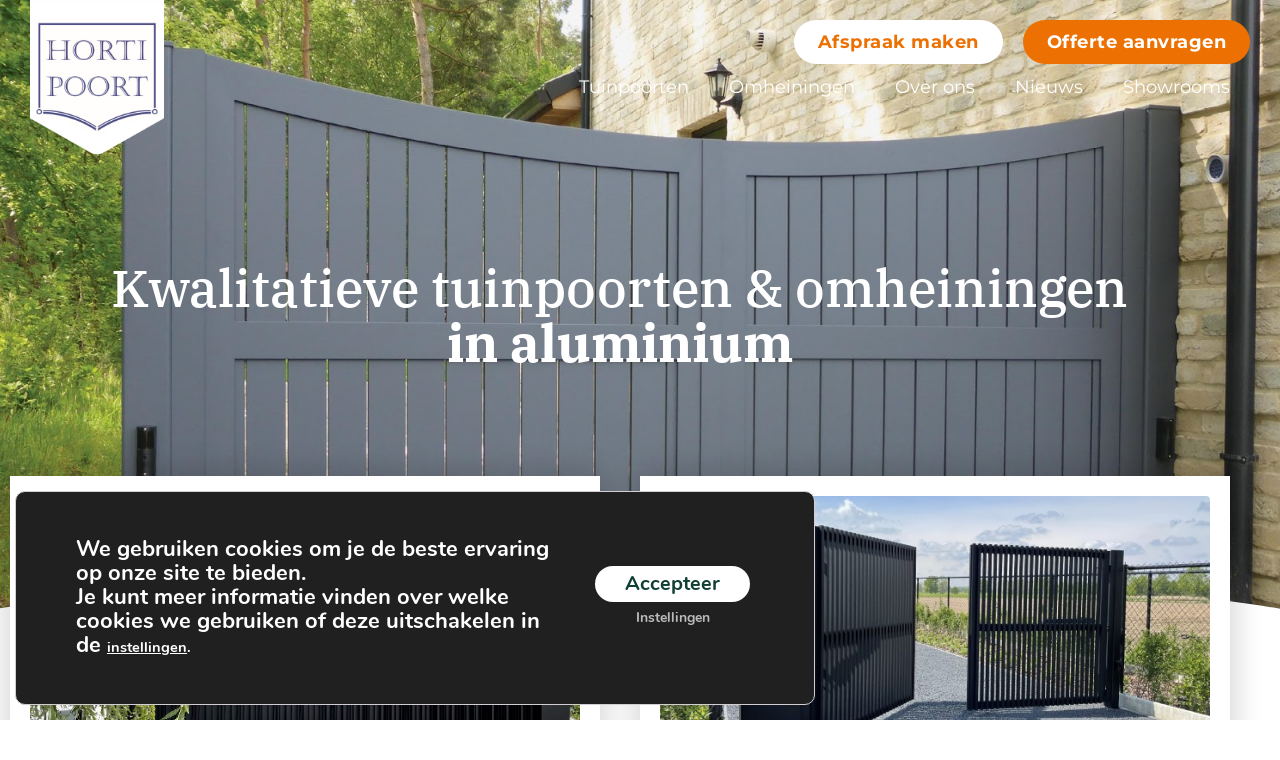

--- FILE ---
content_type: text/html; charset=UTF-8
request_url: https://www.hortipoort.be/
body_size: 33626
content:
<!doctype html>
<html lang="nl-NL">
<head>
	<meta charset="UTF-8">
	<meta name="viewport" content="width=device-width, initial-scale=1">
	<link rel="profile" href="https://gmpg.org/xfn/11">
	<title>De mooiste tuinpoorten &amp; omheiningen bij - Hortipoort</title>

            <script data-no-defer="1" data-ezscrex="false" data-cfasync="false" data-pagespeed-no-defer data-cookieconsent="ignore">
                var ctPublicFunctions = {"_ajax_nonce":"4ee1dd6e33","_rest_nonce":"da5c7ba7b8","_ajax_url":"\/wp-admin\/admin-ajax.php","_rest_url":"https:\/\/www.hortipoort.be\/wp-json\/","data__cookies_type":"none","data__ajax_type":"admin_ajax","data__bot_detector_enabled":"0","data__frontend_data_log_enabled":1,"cookiePrefix":"","wprocket_detected":false,"host_url":"www.hortipoort.be","text__ee_click_to_select":"Klik om de hele gegevens te selecteren","text__ee_original_email":"De volledige tekst is","text__ee_got_it":"Duidelijk","text__ee_blocked":"Geblokkeerd","text__ee_cannot_connect":"Kan geen verbinding maken","text__ee_cannot_decode":"Kan e-mail niet decoderen. Onbekende reden","text__ee_email_decoder":"Cleantalk e-mail decoder","text__ee_wait_for_decoding":"De magie is onderweg!","text__ee_decoding_process":"Wacht een paar seconden terwijl we de contactgegevens decoderen."}
            </script>
        
            <script data-no-defer="1" data-ezscrex="false" data-cfasync="false" data-pagespeed-no-defer data-cookieconsent="ignore">
                var ctPublic = {"_ajax_nonce":"4ee1dd6e33","settings__forms__check_internal":"0","settings__forms__check_external":"0","settings__forms__force_protection":0,"settings__forms__search_test":"1","settings__forms__wc_add_to_cart":"0","settings__data__bot_detector_enabled":"0","settings__sfw__anti_crawler":0,"blog_home":"https:\/\/www.hortipoort.be\/","pixel__setting":"3","pixel__enabled":true,"pixel__url":"https:\/\/moderate4-v4.cleantalk.org\/pixel\/d79460b0079924b96c02d8992023b45f.gif","data__email_check_before_post":"1","data__email_check_exist_post":0,"data__cookies_type":"none","data__key_is_ok":true,"data__visible_fields_required":true,"wl_brandname":"Anti-Spam by CleanTalk","wl_brandname_short":"CleanTalk","ct_checkjs_key":"7478541feb180ead61a437ce53f445debba149d5b7ac15763de6424fd859caf7","emailEncoderPassKey":"3ce6d042bd9b6b5b4c7d925196ed9ab6","bot_detector_forms_excluded":"W10=","advancedCacheExists":true,"varnishCacheExists":false,"wc_ajax_add_to_cart":false}
            </script>
        <meta name="dc.title" content="De mooiste tuinpoorten &amp; omheiningen bij - Hortipoort">
<meta name="dc.description" content="Hortipoort maakt tuinpoorten &amp; omheiningen in aluminium. Dat doen we al meer dan 30 jaar met passie &amp; vakmanschap. Zo krijgt u de perfecte poort.">
<meta name="dc.relation" content="https://www.hortipoort.be/">
<meta name="dc.source" content="https://www.hortipoort.be/">
<meta name="dc.language" content="nl_NL">
<meta name="description" content="Hortipoort maakt tuinpoorten &amp; omheiningen in aluminium. Dat doen we al meer dan 30 jaar met passie &amp; vakmanschap. Zo krijgt u de perfecte poort.">
<meta name="robots" content="index, follow, max-snippet:-1, max-image-preview:large, max-video-preview:-1">
<link rel="canonical" href="https://www.hortipoort.be/">
<script id="website-schema" type="application/ld+json">{"@context":"https:\/\/schema.org","@type":"WebSite","name":"Hortipoort","alternateName":"Hortipoort","description":"","url":"https:\/\/www.hortipoort.be"}</script>
<meta property="og:url" content="https://www.hortipoort.be/">
<meta property="og:site_name" content="Hortipoort">
<meta property="og:locale" content="nl_NL">
<meta property="og:type" content="website">
<meta property="og:title" content="De mooiste tuinpoorten &amp; omheiningen bij - Hortipoort">
<meta property="og:description" content="Hortipoort maakt tuinpoorten &amp; omheiningen in aluminium. Dat doen we al meer dan 30 jaar met passie &amp; vakmanschap. Zo krijgt u de perfecte poort.">
<meta property="og:image" content="https://www.hortipoort.be/wp-content/uploads/2021/06/Hortipoort-Favicon.png">
<meta property="og:image:secure_url" content="https://www.hortipoort.be/wp-content/uploads/2021/06/Hortipoort-Favicon.png">
<meta property="og:image:width" content="80">
<meta property="og:image:height" content="80">
<meta name="twitter:card" content="summary">
<meta name="twitter:title" content="De mooiste tuinpoorten &amp; omheiningen bij - Hortipoort">
<meta name="twitter:description" content="Hortipoort maakt tuinpoorten &amp; omheiningen in aluminium. Dat doen we al meer dan 30 jaar met passie &amp; vakmanschap. Zo krijgt u de perfecte poort.">
<link rel='dns-prefetch' href='//use.fontawesome.com' />
<link rel="alternate" type="application/rss+xml" title="Hortipoort &raquo; feed" href="https://www.hortipoort.be/feed/" />
<link rel="alternate" type="application/rss+xml" title="Hortipoort &raquo; reacties feed" href="https://www.hortipoort.be/comments/feed/" />
<script type="application/ld+json">{"@context":"https:\/\/schema.org","@type":"Organization","name":"Hortipoort","url":"https:\/\/www.hortipoort.be","alternateName":"Hortipoort","description":"Hortipoort","logo":"https:\/\/www.hortipoort.be\/wp-content\/uploads\/2021\/07\/HP_LOGO_nw2016outlinewww-01-1-Middel.jpg","contactPoint":[{"@type":"ContactPoint","telephone":"+3233693689","contactType":"customer support"}]}</script>
		<link rel="alternate" title="oEmbed (JSON)" type="application/json+oembed" href="https://www.hortipoort.be/wp-json/oembed/1.0/embed?url=https%3A%2F%2Fwww.hortipoort.be%2F" />
<link rel="alternate" title="oEmbed (XML)" type="text/xml+oembed" href="https://www.hortipoort.be/wp-json/oembed/1.0/embed?url=https%3A%2F%2Fwww.hortipoort.be%2F&#038;format=xml" />
<style id='wp-img-auto-sizes-contain-inline-css'>
img:is([sizes=auto i],[sizes^="auto," i]){contain-intrinsic-size:3000px 1500px}
/*# sourceURL=wp-img-auto-sizes-contain-inline-css */
</style>
<style id='wp-emoji-styles-inline-css'>

	img.wp-smiley, img.emoji {
		display: inline !important;
		border: none !important;
		box-shadow: none !important;
		height: 1em !important;
		width: 1em !important;
		margin: 0 0.07em !important;
		vertical-align: -0.1em !important;
		background: none !important;
		padding: 0 !important;
	}
/*# sourceURL=wp-emoji-styles-inline-css */
</style>
<link rel='stylesheet' id='jet-engine-frontend-css' href='https://www.hortipoort.be/wp-content/plugins/jet-engine/assets/css/frontend.css?ver=3.8.3' media='all' />
<style id='wpseopress-local-business-style-inline-css'>
span.wp-block-wpseopress-local-business-field{margin-right:8px}

/*# sourceURL=https://www.hortipoort.be/wp-content/plugins/wp-seopress-pro/public/editor/blocks/local-business/style-index.css */
</style>
<style id='wpseopress-table-of-contents-style-inline-css'>
.wp-block-wpseopress-table-of-contents li.active>a{font-weight:bold}

/*# sourceURL=https://www.hortipoort.be/wp-content/plugins/wp-seopress-pro/public/editor/blocks/table-of-contents/style-index.css */
</style>
<style id='global-styles-inline-css'>
:root{--wp--preset--aspect-ratio--square: 1;--wp--preset--aspect-ratio--4-3: 4/3;--wp--preset--aspect-ratio--3-4: 3/4;--wp--preset--aspect-ratio--3-2: 3/2;--wp--preset--aspect-ratio--2-3: 2/3;--wp--preset--aspect-ratio--16-9: 16/9;--wp--preset--aspect-ratio--9-16: 9/16;--wp--preset--color--black: #000000;--wp--preset--color--cyan-bluish-gray: #abb8c3;--wp--preset--color--white: #ffffff;--wp--preset--color--pale-pink: #f78da7;--wp--preset--color--vivid-red: #cf2e2e;--wp--preset--color--luminous-vivid-orange: #ff6900;--wp--preset--color--luminous-vivid-amber: #fcb900;--wp--preset--color--light-green-cyan: #7bdcb5;--wp--preset--color--vivid-green-cyan: #00d084;--wp--preset--color--pale-cyan-blue: #8ed1fc;--wp--preset--color--vivid-cyan-blue: #0693e3;--wp--preset--color--vivid-purple: #9b51e0;--wp--preset--gradient--vivid-cyan-blue-to-vivid-purple: linear-gradient(135deg,rgb(6,147,227) 0%,rgb(155,81,224) 100%);--wp--preset--gradient--light-green-cyan-to-vivid-green-cyan: linear-gradient(135deg,rgb(122,220,180) 0%,rgb(0,208,130) 100%);--wp--preset--gradient--luminous-vivid-amber-to-luminous-vivid-orange: linear-gradient(135deg,rgb(252,185,0) 0%,rgb(255,105,0) 100%);--wp--preset--gradient--luminous-vivid-orange-to-vivid-red: linear-gradient(135deg,rgb(255,105,0) 0%,rgb(207,46,46) 100%);--wp--preset--gradient--very-light-gray-to-cyan-bluish-gray: linear-gradient(135deg,rgb(238,238,238) 0%,rgb(169,184,195) 100%);--wp--preset--gradient--cool-to-warm-spectrum: linear-gradient(135deg,rgb(74,234,220) 0%,rgb(151,120,209) 20%,rgb(207,42,186) 40%,rgb(238,44,130) 60%,rgb(251,105,98) 80%,rgb(254,248,76) 100%);--wp--preset--gradient--blush-light-purple: linear-gradient(135deg,rgb(255,206,236) 0%,rgb(152,150,240) 100%);--wp--preset--gradient--blush-bordeaux: linear-gradient(135deg,rgb(254,205,165) 0%,rgb(254,45,45) 50%,rgb(107,0,62) 100%);--wp--preset--gradient--luminous-dusk: linear-gradient(135deg,rgb(255,203,112) 0%,rgb(199,81,192) 50%,rgb(65,88,208) 100%);--wp--preset--gradient--pale-ocean: linear-gradient(135deg,rgb(255,245,203) 0%,rgb(182,227,212) 50%,rgb(51,167,181) 100%);--wp--preset--gradient--electric-grass: linear-gradient(135deg,rgb(202,248,128) 0%,rgb(113,206,126) 100%);--wp--preset--gradient--midnight: linear-gradient(135deg,rgb(2,3,129) 0%,rgb(40,116,252) 100%);--wp--preset--font-size--small: 13px;--wp--preset--font-size--medium: 20px;--wp--preset--font-size--large: 36px;--wp--preset--font-size--x-large: 42px;--wp--preset--spacing--20: 0.44rem;--wp--preset--spacing--30: 0.67rem;--wp--preset--spacing--40: 1rem;--wp--preset--spacing--50: 1.5rem;--wp--preset--spacing--60: 2.25rem;--wp--preset--spacing--70: 3.38rem;--wp--preset--spacing--80: 5.06rem;--wp--preset--shadow--natural: 6px 6px 9px rgba(0, 0, 0, 0.2);--wp--preset--shadow--deep: 12px 12px 50px rgba(0, 0, 0, 0.4);--wp--preset--shadow--sharp: 6px 6px 0px rgba(0, 0, 0, 0.2);--wp--preset--shadow--outlined: 6px 6px 0px -3px rgb(255, 255, 255), 6px 6px rgb(0, 0, 0);--wp--preset--shadow--crisp: 6px 6px 0px rgb(0, 0, 0);}:root { --wp--style--global--content-size: 800px;--wp--style--global--wide-size: 1200px; }:where(body) { margin: 0; }.wp-site-blocks > .alignleft { float: left; margin-right: 2em; }.wp-site-blocks > .alignright { float: right; margin-left: 2em; }.wp-site-blocks > .aligncenter { justify-content: center; margin-left: auto; margin-right: auto; }:where(.wp-site-blocks) > * { margin-block-start: 24px; margin-block-end: 0; }:where(.wp-site-blocks) > :first-child { margin-block-start: 0; }:where(.wp-site-blocks) > :last-child { margin-block-end: 0; }:root { --wp--style--block-gap: 24px; }:root :where(.is-layout-flow) > :first-child{margin-block-start: 0;}:root :where(.is-layout-flow) > :last-child{margin-block-end: 0;}:root :where(.is-layout-flow) > *{margin-block-start: 24px;margin-block-end: 0;}:root :where(.is-layout-constrained) > :first-child{margin-block-start: 0;}:root :where(.is-layout-constrained) > :last-child{margin-block-end: 0;}:root :where(.is-layout-constrained) > *{margin-block-start: 24px;margin-block-end: 0;}:root :where(.is-layout-flex){gap: 24px;}:root :where(.is-layout-grid){gap: 24px;}.is-layout-flow > .alignleft{float: left;margin-inline-start: 0;margin-inline-end: 2em;}.is-layout-flow > .alignright{float: right;margin-inline-start: 2em;margin-inline-end: 0;}.is-layout-flow > .aligncenter{margin-left: auto !important;margin-right: auto !important;}.is-layout-constrained > .alignleft{float: left;margin-inline-start: 0;margin-inline-end: 2em;}.is-layout-constrained > .alignright{float: right;margin-inline-start: 2em;margin-inline-end: 0;}.is-layout-constrained > .aligncenter{margin-left: auto !important;margin-right: auto !important;}.is-layout-constrained > :where(:not(.alignleft):not(.alignright):not(.alignfull)){max-width: var(--wp--style--global--content-size);margin-left: auto !important;margin-right: auto !important;}.is-layout-constrained > .alignwide{max-width: var(--wp--style--global--wide-size);}body .is-layout-flex{display: flex;}.is-layout-flex{flex-wrap: wrap;align-items: center;}.is-layout-flex > :is(*, div){margin: 0;}body .is-layout-grid{display: grid;}.is-layout-grid > :is(*, div){margin: 0;}body{padding-top: 0px;padding-right: 0px;padding-bottom: 0px;padding-left: 0px;}a:where(:not(.wp-element-button)){text-decoration: underline;}:root :where(.wp-element-button, .wp-block-button__link){background-color: #32373c;border-width: 0;color: #fff;font-family: inherit;font-size: inherit;font-style: inherit;font-weight: inherit;letter-spacing: inherit;line-height: inherit;padding-top: calc(0.667em + 2px);padding-right: calc(1.333em + 2px);padding-bottom: calc(0.667em + 2px);padding-left: calc(1.333em + 2px);text-decoration: none;text-transform: inherit;}.has-black-color{color: var(--wp--preset--color--black) !important;}.has-cyan-bluish-gray-color{color: var(--wp--preset--color--cyan-bluish-gray) !important;}.has-white-color{color: var(--wp--preset--color--white) !important;}.has-pale-pink-color{color: var(--wp--preset--color--pale-pink) !important;}.has-vivid-red-color{color: var(--wp--preset--color--vivid-red) !important;}.has-luminous-vivid-orange-color{color: var(--wp--preset--color--luminous-vivid-orange) !important;}.has-luminous-vivid-amber-color{color: var(--wp--preset--color--luminous-vivid-amber) !important;}.has-light-green-cyan-color{color: var(--wp--preset--color--light-green-cyan) !important;}.has-vivid-green-cyan-color{color: var(--wp--preset--color--vivid-green-cyan) !important;}.has-pale-cyan-blue-color{color: var(--wp--preset--color--pale-cyan-blue) !important;}.has-vivid-cyan-blue-color{color: var(--wp--preset--color--vivid-cyan-blue) !important;}.has-vivid-purple-color{color: var(--wp--preset--color--vivid-purple) !important;}.has-black-background-color{background-color: var(--wp--preset--color--black) !important;}.has-cyan-bluish-gray-background-color{background-color: var(--wp--preset--color--cyan-bluish-gray) !important;}.has-white-background-color{background-color: var(--wp--preset--color--white) !important;}.has-pale-pink-background-color{background-color: var(--wp--preset--color--pale-pink) !important;}.has-vivid-red-background-color{background-color: var(--wp--preset--color--vivid-red) !important;}.has-luminous-vivid-orange-background-color{background-color: var(--wp--preset--color--luminous-vivid-orange) !important;}.has-luminous-vivid-amber-background-color{background-color: var(--wp--preset--color--luminous-vivid-amber) !important;}.has-light-green-cyan-background-color{background-color: var(--wp--preset--color--light-green-cyan) !important;}.has-vivid-green-cyan-background-color{background-color: var(--wp--preset--color--vivid-green-cyan) !important;}.has-pale-cyan-blue-background-color{background-color: var(--wp--preset--color--pale-cyan-blue) !important;}.has-vivid-cyan-blue-background-color{background-color: var(--wp--preset--color--vivid-cyan-blue) !important;}.has-vivid-purple-background-color{background-color: var(--wp--preset--color--vivid-purple) !important;}.has-black-border-color{border-color: var(--wp--preset--color--black) !important;}.has-cyan-bluish-gray-border-color{border-color: var(--wp--preset--color--cyan-bluish-gray) !important;}.has-white-border-color{border-color: var(--wp--preset--color--white) !important;}.has-pale-pink-border-color{border-color: var(--wp--preset--color--pale-pink) !important;}.has-vivid-red-border-color{border-color: var(--wp--preset--color--vivid-red) !important;}.has-luminous-vivid-orange-border-color{border-color: var(--wp--preset--color--luminous-vivid-orange) !important;}.has-luminous-vivid-amber-border-color{border-color: var(--wp--preset--color--luminous-vivid-amber) !important;}.has-light-green-cyan-border-color{border-color: var(--wp--preset--color--light-green-cyan) !important;}.has-vivid-green-cyan-border-color{border-color: var(--wp--preset--color--vivid-green-cyan) !important;}.has-pale-cyan-blue-border-color{border-color: var(--wp--preset--color--pale-cyan-blue) !important;}.has-vivid-cyan-blue-border-color{border-color: var(--wp--preset--color--vivid-cyan-blue) !important;}.has-vivid-purple-border-color{border-color: var(--wp--preset--color--vivid-purple) !important;}.has-vivid-cyan-blue-to-vivid-purple-gradient-background{background: var(--wp--preset--gradient--vivid-cyan-blue-to-vivid-purple) !important;}.has-light-green-cyan-to-vivid-green-cyan-gradient-background{background: var(--wp--preset--gradient--light-green-cyan-to-vivid-green-cyan) !important;}.has-luminous-vivid-amber-to-luminous-vivid-orange-gradient-background{background: var(--wp--preset--gradient--luminous-vivid-amber-to-luminous-vivid-orange) !important;}.has-luminous-vivid-orange-to-vivid-red-gradient-background{background: var(--wp--preset--gradient--luminous-vivid-orange-to-vivid-red) !important;}.has-very-light-gray-to-cyan-bluish-gray-gradient-background{background: var(--wp--preset--gradient--very-light-gray-to-cyan-bluish-gray) !important;}.has-cool-to-warm-spectrum-gradient-background{background: var(--wp--preset--gradient--cool-to-warm-spectrum) !important;}.has-blush-light-purple-gradient-background{background: var(--wp--preset--gradient--blush-light-purple) !important;}.has-blush-bordeaux-gradient-background{background: var(--wp--preset--gradient--blush-bordeaux) !important;}.has-luminous-dusk-gradient-background{background: var(--wp--preset--gradient--luminous-dusk) !important;}.has-pale-ocean-gradient-background{background: var(--wp--preset--gradient--pale-ocean) !important;}.has-electric-grass-gradient-background{background: var(--wp--preset--gradient--electric-grass) !important;}.has-midnight-gradient-background{background: var(--wp--preset--gradient--midnight) !important;}.has-small-font-size{font-size: var(--wp--preset--font-size--small) !important;}.has-medium-font-size{font-size: var(--wp--preset--font-size--medium) !important;}.has-large-font-size{font-size: var(--wp--preset--font-size--large) !important;}.has-x-large-font-size{font-size: var(--wp--preset--font-size--x-large) !important;}
:root :where(.wp-block-pullquote){font-size: 1.5em;line-height: 1.6;}
/*# sourceURL=global-styles-inline-css */
</style>
<link rel='stylesheet' id='cleantalk-public-css-css' href='https://www.hortipoort.be/wp-content/plugins/cleantalk-spam-protect/css/cleantalk-public.min.css?ver=6.70.1_1766317648' media='all' />
<link rel='stylesheet' id='cleantalk-email-decoder-css-css' href='https://www.hortipoort.be/wp-content/plugins/cleantalk-spam-protect/css/cleantalk-email-decoder.min.css?ver=6.70.1_1766317648' media='all' />
<link rel='stylesheet' id='google-places-rating-fontawesome-css' href='https://use.fontawesome.com/releases/v5.8.1/css/all.css?ver=5.8.1' media='all' />
<link rel='stylesheet' id='mailbox-tools-style-css' href='https://www.hortipoort.be/wp-content/plugins/mailboxtools/assets/frontend-style.css?ver=4.6.5' media='all' />
<link rel='stylesheet' id='dashicons-css' href='https://www.hortipoort.be/wp-includes/css/dashicons.css?ver=1bd70151780e80e69fc3cada4ed22494' media='all' />
<link rel='stylesheet' id='hello-elementor-theme-style-css' href='https://www.hortipoort.be/wp-content/themes/hello-elementor/assets/css/theme.css?ver=3.4.6' media='all' />
<link rel='stylesheet' id='hello-elementor-child-style-css' href='https://www.hortipoort.be/wp-content/themes/hello-theme-child-master/style.css?ver=1.0.0' media='all' />
<link rel='stylesheet' id='hello-elementor-css' href='https://www.hortipoort.be/wp-content/themes/hello-elementor/assets/css/reset.css?ver=3.4.6' media='all' />
<link rel='stylesheet' id='hello-elementor-header-footer-css' href='https://www.hortipoort.be/wp-content/themes/hello-elementor/assets/css/header-footer.css?ver=3.4.6' media='all' />
<link rel='stylesheet' id='elementor-frontend-css' href='https://www.hortipoort.be/wp-content/plugins/elementor/assets/css/frontend.css?ver=3.34.2' media='all' />
<style id='elementor-frontend-inline-css'>
@-webkit-keyframes ha_fadeIn{0%{opacity:0}to{opacity:1}}@keyframes ha_fadeIn{0%{opacity:0}to{opacity:1}}@-webkit-keyframes ha_zoomIn{0%{opacity:0;-webkit-transform:scale3d(.3,.3,.3);transform:scale3d(.3,.3,.3)}50%{opacity:1}}@keyframes ha_zoomIn{0%{opacity:0;-webkit-transform:scale3d(.3,.3,.3);transform:scale3d(.3,.3,.3)}50%{opacity:1}}@-webkit-keyframes ha_rollIn{0%{opacity:0;-webkit-transform:translate3d(-100%,0,0) rotate3d(0,0,1,-120deg);transform:translate3d(-100%,0,0) rotate3d(0,0,1,-120deg)}to{opacity:1}}@keyframes ha_rollIn{0%{opacity:0;-webkit-transform:translate3d(-100%,0,0) rotate3d(0,0,1,-120deg);transform:translate3d(-100%,0,0) rotate3d(0,0,1,-120deg)}to{opacity:1}}@-webkit-keyframes ha_bounce{0%,20%,53%,to{-webkit-animation-timing-function:cubic-bezier(.215,.61,.355,1);animation-timing-function:cubic-bezier(.215,.61,.355,1)}40%,43%{-webkit-transform:translate3d(0,-30px,0) scaleY(1.1);transform:translate3d(0,-30px,0) scaleY(1.1);-webkit-animation-timing-function:cubic-bezier(.755,.05,.855,.06);animation-timing-function:cubic-bezier(.755,.05,.855,.06)}70%{-webkit-transform:translate3d(0,-15px,0) scaleY(1.05);transform:translate3d(0,-15px,0) scaleY(1.05);-webkit-animation-timing-function:cubic-bezier(.755,.05,.855,.06);animation-timing-function:cubic-bezier(.755,.05,.855,.06)}80%{-webkit-transition-timing-function:cubic-bezier(.215,.61,.355,1);transition-timing-function:cubic-bezier(.215,.61,.355,1);-webkit-transform:translate3d(0,0,0) scaleY(.95);transform:translate3d(0,0,0) scaleY(.95)}90%{-webkit-transform:translate3d(0,-4px,0) scaleY(1.02);transform:translate3d(0,-4px,0) scaleY(1.02)}}@keyframes ha_bounce{0%,20%,53%,to{-webkit-animation-timing-function:cubic-bezier(.215,.61,.355,1);animation-timing-function:cubic-bezier(.215,.61,.355,1)}40%,43%{-webkit-transform:translate3d(0,-30px,0) scaleY(1.1);transform:translate3d(0,-30px,0) scaleY(1.1);-webkit-animation-timing-function:cubic-bezier(.755,.05,.855,.06);animation-timing-function:cubic-bezier(.755,.05,.855,.06)}70%{-webkit-transform:translate3d(0,-15px,0) scaleY(1.05);transform:translate3d(0,-15px,0) scaleY(1.05);-webkit-animation-timing-function:cubic-bezier(.755,.05,.855,.06);animation-timing-function:cubic-bezier(.755,.05,.855,.06)}80%{-webkit-transition-timing-function:cubic-bezier(.215,.61,.355,1);transition-timing-function:cubic-bezier(.215,.61,.355,1);-webkit-transform:translate3d(0,0,0) scaleY(.95);transform:translate3d(0,0,0) scaleY(.95)}90%{-webkit-transform:translate3d(0,-4px,0) scaleY(1.02);transform:translate3d(0,-4px,0) scaleY(1.02)}}@-webkit-keyframes ha_bounceIn{0%,20%,40%,60%,80%,to{-webkit-animation-timing-function:cubic-bezier(.215,.61,.355,1);animation-timing-function:cubic-bezier(.215,.61,.355,1)}0%{opacity:0;-webkit-transform:scale3d(.3,.3,.3);transform:scale3d(.3,.3,.3)}20%{-webkit-transform:scale3d(1.1,1.1,1.1);transform:scale3d(1.1,1.1,1.1)}40%{-webkit-transform:scale3d(.9,.9,.9);transform:scale3d(.9,.9,.9)}60%{opacity:1;-webkit-transform:scale3d(1.03,1.03,1.03);transform:scale3d(1.03,1.03,1.03)}80%{-webkit-transform:scale3d(.97,.97,.97);transform:scale3d(.97,.97,.97)}to{opacity:1}}@keyframes ha_bounceIn{0%,20%,40%,60%,80%,to{-webkit-animation-timing-function:cubic-bezier(.215,.61,.355,1);animation-timing-function:cubic-bezier(.215,.61,.355,1)}0%{opacity:0;-webkit-transform:scale3d(.3,.3,.3);transform:scale3d(.3,.3,.3)}20%{-webkit-transform:scale3d(1.1,1.1,1.1);transform:scale3d(1.1,1.1,1.1)}40%{-webkit-transform:scale3d(.9,.9,.9);transform:scale3d(.9,.9,.9)}60%{opacity:1;-webkit-transform:scale3d(1.03,1.03,1.03);transform:scale3d(1.03,1.03,1.03)}80%{-webkit-transform:scale3d(.97,.97,.97);transform:scale3d(.97,.97,.97)}to{opacity:1}}@-webkit-keyframes ha_flipInX{0%{opacity:0;-webkit-transform:perspective(400px) rotate3d(1,0,0,90deg);transform:perspective(400px) rotate3d(1,0,0,90deg);-webkit-animation-timing-function:ease-in;animation-timing-function:ease-in}40%{-webkit-transform:perspective(400px) rotate3d(1,0,0,-20deg);transform:perspective(400px) rotate3d(1,0,0,-20deg);-webkit-animation-timing-function:ease-in;animation-timing-function:ease-in}60%{opacity:1;-webkit-transform:perspective(400px) rotate3d(1,0,0,10deg);transform:perspective(400px) rotate3d(1,0,0,10deg)}80%{-webkit-transform:perspective(400px) rotate3d(1,0,0,-5deg);transform:perspective(400px) rotate3d(1,0,0,-5deg)}}@keyframes ha_flipInX{0%{opacity:0;-webkit-transform:perspective(400px) rotate3d(1,0,0,90deg);transform:perspective(400px) rotate3d(1,0,0,90deg);-webkit-animation-timing-function:ease-in;animation-timing-function:ease-in}40%{-webkit-transform:perspective(400px) rotate3d(1,0,0,-20deg);transform:perspective(400px) rotate3d(1,0,0,-20deg);-webkit-animation-timing-function:ease-in;animation-timing-function:ease-in}60%{opacity:1;-webkit-transform:perspective(400px) rotate3d(1,0,0,10deg);transform:perspective(400px) rotate3d(1,0,0,10deg)}80%{-webkit-transform:perspective(400px) rotate3d(1,0,0,-5deg);transform:perspective(400px) rotate3d(1,0,0,-5deg)}}@-webkit-keyframes ha_flipInY{0%{opacity:0;-webkit-transform:perspective(400px) rotate3d(0,1,0,90deg);transform:perspective(400px) rotate3d(0,1,0,90deg);-webkit-animation-timing-function:ease-in;animation-timing-function:ease-in}40%{-webkit-transform:perspective(400px) rotate3d(0,1,0,-20deg);transform:perspective(400px) rotate3d(0,1,0,-20deg);-webkit-animation-timing-function:ease-in;animation-timing-function:ease-in}60%{opacity:1;-webkit-transform:perspective(400px) rotate3d(0,1,0,10deg);transform:perspective(400px) rotate3d(0,1,0,10deg)}80%{-webkit-transform:perspective(400px) rotate3d(0,1,0,-5deg);transform:perspective(400px) rotate3d(0,1,0,-5deg)}}@keyframes ha_flipInY{0%{opacity:0;-webkit-transform:perspective(400px) rotate3d(0,1,0,90deg);transform:perspective(400px) rotate3d(0,1,0,90deg);-webkit-animation-timing-function:ease-in;animation-timing-function:ease-in}40%{-webkit-transform:perspective(400px) rotate3d(0,1,0,-20deg);transform:perspective(400px) rotate3d(0,1,0,-20deg);-webkit-animation-timing-function:ease-in;animation-timing-function:ease-in}60%{opacity:1;-webkit-transform:perspective(400px) rotate3d(0,1,0,10deg);transform:perspective(400px) rotate3d(0,1,0,10deg)}80%{-webkit-transform:perspective(400px) rotate3d(0,1,0,-5deg);transform:perspective(400px) rotate3d(0,1,0,-5deg)}}@-webkit-keyframes ha_swing{20%{-webkit-transform:rotate3d(0,0,1,15deg);transform:rotate3d(0,0,1,15deg)}40%{-webkit-transform:rotate3d(0,0,1,-10deg);transform:rotate3d(0,0,1,-10deg)}60%{-webkit-transform:rotate3d(0,0,1,5deg);transform:rotate3d(0,0,1,5deg)}80%{-webkit-transform:rotate3d(0,0,1,-5deg);transform:rotate3d(0,0,1,-5deg)}}@keyframes ha_swing{20%{-webkit-transform:rotate3d(0,0,1,15deg);transform:rotate3d(0,0,1,15deg)}40%{-webkit-transform:rotate3d(0,0,1,-10deg);transform:rotate3d(0,0,1,-10deg)}60%{-webkit-transform:rotate3d(0,0,1,5deg);transform:rotate3d(0,0,1,5deg)}80%{-webkit-transform:rotate3d(0,0,1,-5deg);transform:rotate3d(0,0,1,-5deg)}}@-webkit-keyframes ha_slideInDown{0%{visibility:visible;-webkit-transform:translate3d(0,-100%,0);transform:translate3d(0,-100%,0)}}@keyframes ha_slideInDown{0%{visibility:visible;-webkit-transform:translate3d(0,-100%,0);transform:translate3d(0,-100%,0)}}@-webkit-keyframes ha_slideInUp{0%{visibility:visible;-webkit-transform:translate3d(0,100%,0);transform:translate3d(0,100%,0)}}@keyframes ha_slideInUp{0%{visibility:visible;-webkit-transform:translate3d(0,100%,0);transform:translate3d(0,100%,0)}}@-webkit-keyframes ha_slideInLeft{0%{visibility:visible;-webkit-transform:translate3d(-100%,0,0);transform:translate3d(-100%,0,0)}}@keyframes ha_slideInLeft{0%{visibility:visible;-webkit-transform:translate3d(-100%,0,0);transform:translate3d(-100%,0,0)}}@-webkit-keyframes ha_slideInRight{0%{visibility:visible;-webkit-transform:translate3d(100%,0,0);transform:translate3d(100%,0,0)}}@keyframes ha_slideInRight{0%{visibility:visible;-webkit-transform:translate3d(100%,0,0);transform:translate3d(100%,0,0)}}.ha_fadeIn{-webkit-animation-name:ha_fadeIn;animation-name:ha_fadeIn}.ha_zoomIn{-webkit-animation-name:ha_zoomIn;animation-name:ha_zoomIn}.ha_rollIn{-webkit-animation-name:ha_rollIn;animation-name:ha_rollIn}.ha_bounce{-webkit-transform-origin:center bottom;-ms-transform-origin:center bottom;transform-origin:center bottom;-webkit-animation-name:ha_bounce;animation-name:ha_bounce}.ha_bounceIn{-webkit-animation-name:ha_bounceIn;animation-name:ha_bounceIn;-webkit-animation-duration:.75s;-webkit-animation-duration:calc(var(--animate-duration)*.75);animation-duration:.75s;animation-duration:calc(var(--animate-duration)*.75)}.ha_flipInX,.ha_flipInY{-webkit-animation-name:ha_flipInX;animation-name:ha_flipInX;-webkit-backface-visibility:visible!important;backface-visibility:visible!important}.ha_flipInY{-webkit-animation-name:ha_flipInY;animation-name:ha_flipInY}.ha_swing{-webkit-transform-origin:top center;-ms-transform-origin:top center;transform-origin:top center;-webkit-animation-name:ha_swing;animation-name:ha_swing}.ha_slideInDown{-webkit-animation-name:ha_slideInDown;animation-name:ha_slideInDown}.ha_slideInUp{-webkit-animation-name:ha_slideInUp;animation-name:ha_slideInUp}.ha_slideInLeft{-webkit-animation-name:ha_slideInLeft;animation-name:ha_slideInLeft}.ha_slideInRight{-webkit-animation-name:ha_slideInRight;animation-name:ha_slideInRight}.ha-css-transform-yes{-webkit-transition-duration:var(--ha-tfx-transition-duration, .2s);transition-duration:var(--ha-tfx-transition-duration, .2s);-webkit-transition-property:-webkit-transform;transition-property:transform;transition-property:transform,-webkit-transform;-webkit-transform:translate(var(--ha-tfx-translate-x, 0),var(--ha-tfx-translate-y, 0)) scale(var(--ha-tfx-scale-x, 1),var(--ha-tfx-scale-y, 1)) skew(var(--ha-tfx-skew-x, 0),var(--ha-tfx-skew-y, 0)) rotateX(var(--ha-tfx-rotate-x, 0)) rotateY(var(--ha-tfx-rotate-y, 0)) rotateZ(var(--ha-tfx-rotate-z, 0));transform:translate(var(--ha-tfx-translate-x, 0),var(--ha-tfx-translate-y, 0)) scale(var(--ha-tfx-scale-x, 1),var(--ha-tfx-scale-y, 1)) skew(var(--ha-tfx-skew-x, 0),var(--ha-tfx-skew-y, 0)) rotateX(var(--ha-tfx-rotate-x, 0)) rotateY(var(--ha-tfx-rotate-y, 0)) rotateZ(var(--ha-tfx-rotate-z, 0))}.ha-css-transform-yes:hover{-webkit-transform:translate(var(--ha-tfx-translate-x-hover, var(--ha-tfx-translate-x, 0)),var(--ha-tfx-translate-y-hover, var(--ha-tfx-translate-y, 0))) scale(var(--ha-tfx-scale-x-hover, var(--ha-tfx-scale-x, 1)),var(--ha-tfx-scale-y-hover, var(--ha-tfx-scale-y, 1))) skew(var(--ha-tfx-skew-x-hover, var(--ha-tfx-skew-x, 0)),var(--ha-tfx-skew-y-hover, var(--ha-tfx-skew-y, 0))) rotateX(var(--ha-tfx-rotate-x-hover, var(--ha-tfx-rotate-x, 0))) rotateY(var(--ha-tfx-rotate-y-hover, var(--ha-tfx-rotate-y, 0))) rotateZ(var(--ha-tfx-rotate-z-hover, var(--ha-tfx-rotate-z, 0)));transform:translate(var(--ha-tfx-translate-x-hover, var(--ha-tfx-translate-x, 0)),var(--ha-tfx-translate-y-hover, var(--ha-tfx-translate-y, 0))) scale(var(--ha-tfx-scale-x-hover, var(--ha-tfx-scale-x, 1)),var(--ha-tfx-scale-y-hover, var(--ha-tfx-scale-y, 1))) skew(var(--ha-tfx-skew-x-hover, var(--ha-tfx-skew-x, 0)),var(--ha-tfx-skew-y-hover, var(--ha-tfx-skew-y, 0))) rotateX(var(--ha-tfx-rotate-x-hover, var(--ha-tfx-rotate-x, 0))) rotateY(var(--ha-tfx-rotate-y-hover, var(--ha-tfx-rotate-y, 0))) rotateZ(var(--ha-tfx-rotate-z-hover, var(--ha-tfx-rotate-z, 0)))}.happy-addon>.elementor-widget-container{word-wrap:break-word;overflow-wrap:break-word}.happy-addon>.elementor-widget-container,.happy-addon>.elementor-widget-container *{-webkit-box-sizing:border-box;box-sizing:border-box}.happy-addon:not(:has(.elementor-widget-container)),.happy-addon:not(:has(.elementor-widget-container)) *{-webkit-box-sizing:border-box;box-sizing:border-box;word-wrap:break-word;overflow-wrap:break-word}.happy-addon p:empty{display:none}.happy-addon .elementor-inline-editing{min-height:auto!important}.happy-addon-pro img{max-width:100%;height:auto;-o-object-fit:cover;object-fit:cover}.ha-screen-reader-text{position:absolute;overflow:hidden;clip:rect(1px,1px,1px,1px);margin:-1px;padding:0;width:1px;height:1px;border:0;word-wrap:normal!important;-webkit-clip-path:inset(50%);clip-path:inset(50%)}.ha-has-bg-overlay>.elementor-widget-container{position:relative;z-index:1}.ha-has-bg-overlay>.elementor-widget-container:before{position:absolute;top:0;left:0;z-index:-1;width:100%;height:100%;content:""}.ha-has-bg-overlay:not(:has(.elementor-widget-container)){position:relative;z-index:1}.ha-has-bg-overlay:not(:has(.elementor-widget-container)):before{position:absolute;top:0;left:0;z-index:-1;width:100%;height:100%;content:""}.ha-popup--is-enabled .ha-js-popup,.ha-popup--is-enabled .ha-js-popup img{cursor:-webkit-zoom-in!important;cursor:zoom-in!important}.mfp-wrap .mfp-arrow,.mfp-wrap .mfp-close{background-color:transparent}.mfp-wrap .mfp-arrow:focus,.mfp-wrap .mfp-close:focus{outline-width:thin}.ha-advanced-tooltip-enable{position:relative;cursor:pointer;--ha-tooltip-arrow-color:black;--ha-tooltip-arrow-distance:0}.ha-advanced-tooltip-enable .ha-advanced-tooltip-content{position:absolute;z-index:999;display:none;padding:5px 0;width:120px;height:auto;border-radius:6px;background-color:#000;color:#fff;text-align:center;opacity:0}.ha-advanced-tooltip-enable .ha-advanced-tooltip-content::after{position:absolute;border-width:5px;border-style:solid;content:""}.ha-advanced-tooltip-enable .ha-advanced-tooltip-content.no-arrow::after{visibility:hidden}.ha-advanced-tooltip-enable .ha-advanced-tooltip-content.show{display:inline-block;opacity:1}.ha-advanced-tooltip-enable.ha-advanced-tooltip-top .ha-advanced-tooltip-content,body[data-elementor-device-mode=tablet] .ha-advanced-tooltip-enable.ha-advanced-tooltip-tablet-top .ha-advanced-tooltip-content{top:unset;right:0;bottom:calc(101% + var(--ha-tooltip-arrow-distance));left:0;margin:0 auto}.ha-advanced-tooltip-enable.ha-advanced-tooltip-top .ha-advanced-tooltip-content::after,body[data-elementor-device-mode=tablet] .ha-advanced-tooltip-enable.ha-advanced-tooltip-tablet-top .ha-advanced-tooltip-content::after{top:100%;right:unset;bottom:unset;left:50%;border-color:var(--ha-tooltip-arrow-color) transparent transparent transparent;-webkit-transform:translateX(-50%);-ms-transform:translateX(-50%);transform:translateX(-50%)}.ha-advanced-tooltip-enable.ha-advanced-tooltip-bottom .ha-advanced-tooltip-content,body[data-elementor-device-mode=tablet] .ha-advanced-tooltip-enable.ha-advanced-tooltip-tablet-bottom .ha-advanced-tooltip-content{top:calc(101% + var(--ha-tooltip-arrow-distance));right:0;bottom:unset;left:0;margin:0 auto}.ha-advanced-tooltip-enable.ha-advanced-tooltip-bottom .ha-advanced-tooltip-content::after,body[data-elementor-device-mode=tablet] .ha-advanced-tooltip-enable.ha-advanced-tooltip-tablet-bottom .ha-advanced-tooltip-content::after{top:unset;right:unset;bottom:100%;left:50%;border-color:transparent transparent var(--ha-tooltip-arrow-color) transparent;-webkit-transform:translateX(-50%);-ms-transform:translateX(-50%);transform:translateX(-50%)}.ha-advanced-tooltip-enable.ha-advanced-tooltip-left .ha-advanced-tooltip-content,body[data-elementor-device-mode=tablet] .ha-advanced-tooltip-enable.ha-advanced-tooltip-tablet-left .ha-advanced-tooltip-content{top:50%;right:calc(101% + var(--ha-tooltip-arrow-distance));bottom:unset;left:unset;-webkit-transform:translateY(-50%);-ms-transform:translateY(-50%);transform:translateY(-50%)}.ha-advanced-tooltip-enable.ha-advanced-tooltip-left .ha-advanced-tooltip-content::after,body[data-elementor-device-mode=tablet] .ha-advanced-tooltip-enable.ha-advanced-tooltip-tablet-left .ha-advanced-tooltip-content::after{top:50%;right:unset;bottom:unset;left:100%;border-color:transparent transparent transparent var(--ha-tooltip-arrow-color);-webkit-transform:translateY(-50%);-ms-transform:translateY(-50%);transform:translateY(-50%)}.ha-advanced-tooltip-enable.ha-advanced-tooltip-right .ha-advanced-tooltip-content,body[data-elementor-device-mode=tablet] .ha-advanced-tooltip-enable.ha-advanced-tooltip-tablet-right .ha-advanced-tooltip-content{top:50%;right:unset;bottom:unset;left:calc(101% + var(--ha-tooltip-arrow-distance));-webkit-transform:translateY(-50%);-ms-transform:translateY(-50%);transform:translateY(-50%)}.ha-advanced-tooltip-enable.ha-advanced-tooltip-right .ha-advanced-tooltip-content::after,body[data-elementor-device-mode=tablet] .ha-advanced-tooltip-enable.ha-advanced-tooltip-tablet-right .ha-advanced-tooltip-content::after{top:50%;right:100%;bottom:unset;left:unset;border-color:transparent var(--ha-tooltip-arrow-color) transparent transparent;-webkit-transform:translateY(-50%);-ms-transform:translateY(-50%);transform:translateY(-50%)}body[data-elementor-device-mode=mobile] .ha-advanced-tooltip-enable.ha-advanced-tooltip-mobile-top .ha-advanced-tooltip-content{top:unset;right:0;bottom:calc(101% + var(--ha-tooltip-arrow-distance));left:0;margin:0 auto}body[data-elementor-device-mode=mobile] .ha-advanced-tooltip-enable.ha-advanced-tooltip-mobile-top .ha-advanced-tooltip-content::after{top:100%;right:unset;bottom:unset;left:50%;border-color:var(--ha-tooltip-arrow-color) transparent transparent transparent;-webkit-transform:translateX(-50%);-ms-transform:translateX(-50%);transform:translateX(-50%)}body[data-elementor-device-mode=mobile] .ha-advanced-tooltip-enable.ha-advanced-tooltip-mobile-bottom .ha-advanced-tooltip-content{top:calc(101% + var(--ha-tooltip-arrow-distance));right:0;bottom:unset;left:0;margin:0 auto}body[data-elementor-device-mode=mobile] .ha-advanced-tooltip-enable.ha-advanced-tooltip-mobile-bottom .ha-advanced-tooltip-content::after{top:unset;right:unset;bottom:100%;left:50%;border-color:transparent transparent var(--ha-tooltip-arrow-color) transparent;-webkit-transform:translateX(-50%);-ms-transform:translateX(-50%);transform:translateX(-50%)}body[data-elementor-device-mode=mobile] .ha-advanced-tooltip-enable.ha-advanced-tooltip-mobile-left .ha-advanced-tooltip-content{top:50%;right:calc(101% + var(--ha-tooltip-arrow-distance));bottom:unset;left:unset;-webkit-transform:translateY(-50%);-ms-transform:translateY(-50%);transform:translateY(-50%)}body[data-elementor-device-mode=mobile] .ha-advanced-tooltip-enable.ha-advanced-tooltip-mobile-left .ha-advanced-tooltip-content::after{top:50%;right:unset;bottom:unset;left:100%;border-color:transparent transparent transparent var(--ha-tooltip-arrow-color);-webkit-transform:translateY(-50%);-ms-transform:translateY(-50%);transform:translateY(-50%)}body[data-elementor-device-mode=mobile] .ha-advanced-tooltip-enable.ha-advanced-tooltip-mobile-right .ha-advanced-tooltip-content{top:50%;right:unset;bottom:unset;left:calc(101% + var(--ha-tooltip-arrow-distance));-webkit-transform:translateY(-50%);-ms-transform:translateY(-50%);transform:translateY(-50%)}body[data-elementor-device-mode=mobile] .ha-advanced-tooltip-enable.ha-advanced-tooltip-mobile-right .ha-advanced-tooltip-content::after{top:50%;right:100%;bottom:unset;left:unset;border-color:transparent var(--ha-tooltip-arrow-color) transparent transparent;-webkit-transform:translateY(-50%);-ms-transform:translateY(-50%);transform:translateY(-50%)}body.elementor-editor-active .happy-addon.ha-gravityforms .gform_wrapper{display:block!important}.ha-scroll-to-top-wrap.ha-scroll-to-top-hide{display:none}.ha-scroll-to-top-wrap.edit-mode,.ha-scroll-to-top-wrap.single-page-off{display:none!important}.ha-scroll-to-top-button{position:fixed;right:15px;bottom:15px;z-index:9999;display:-webkit-box;display:-webkit-flex;display:-ms-flexbox;display:flex;-webkit-box-align:center;-webkit-align-items:center;align-items:center;-ms-flex-align:center;-webkit-box-pack:center;-ms-flex-pack:center;-webkit-justify-content:center;justify-content:center;width:50px;height:50px;border-radius:50px;background-color:#5636d1;color:#fff;text-align:center;opacity:1;cursor:pointer;-webkit-transition:all .3s;transition:all .3s}.ha-scroll-to-top-button i{color:#fff;font-size:16px}.ha-scroll-to-top-button:hover{background-color:#e2498a}
/*# sourceURL=elementor-frontend-inline-css */
</style>
<link rel='stylesheet' id='widget-image-css' href='https://www.hortipoort.be/wp-content/plugins/elementor/assets/css/widget-image.min.css?ver=3.34.2' media='all' />
<link rel='stylesheet' id='widget-nav-menu-css' href='https://www.hortipoort.be/wp-content/plugins/elementor-pro/assets/css/widget-nav-menu.min.css?ver=3.34.3' media='all' />
<link rel='stylesheet' id='widget-heading-css' href='https://www.hortipoort.be/wp-content/plugins/elementor/assets/css/widget-heading.min.css?ver=3.34.2' media='all' />
<link rel='stylesheet' id='e-shapes-css' href='https://www.hortipoort.be/wp-content/plugins/elementor/assets/css/conditionals/shapes.css?ver=3.34.2' media='all' />
<link rel='stylesheet' id='widget-spacer-css' href='https://www.hortipoort.be/wp-content/plugins/elementor/assets/css/widget-spacer.min.css?ver=3.34.2' media='all' />
<link rel='stylesheet' id='widget-icon-list-css' href='https://www.hortipoort.be/wp-content/plugins/elementor/assets/css/widget-icon-list.min.css?ver=3.34.2' media='all' />
<link rel='stylesheet' id='widget-price-list-css' href='https://www.hortipoort.be/wp-content/plugins/elementor-pro/assets/css/widget-price-list.min.css?ver=3.34.3' media='all' />
<link rel='stylesheet' id='elementor-icons-css' href='https://www.hortipoort.be/wp-content/plugins/elementor/assets/lib/eicons/css/elementor-icons.css?ver=5.46.0' media='all' />
<link rel='stylesheet' id='elementor-post-12-css' href='https://www.hortipoort.be/wp-content/uploads/elementor/css/post-12.css?ver=1769499084' media='all' />
<link rel='stylesheet' id='amelia-elementor-widget-font-css' href='https://www.hortipoort.be/wp-content/plugins/ameliabooking/public/css/frontend/elementor.css?ver=9.0.4' media='all' />
<link rel='stylesheet' id='font-awesome-5-all-css' href='https://www.hortipoort.be/wp-content/plugins/elementor/assets/lib/font-awesome/css/all.css?ver=3.34.2' media='all' />
<link rel='stylesheet' id='font-awesome-4-shim-css' href='https://www.hortipoort.be/wp-content/plugins/elementor/assets/lib/font-awesome/css/v4-shims.css?ver=3.34.2' media='all' />
<link rel='stylesheet' id='widget-call-to-action-css' href='https://www.hortipoort.be/wp-content/plugins/elementor-pro/assets/css/widget-call-to-action.min.css?ver=3.34.3' media='all' />
<link rel='stylesheet' id='e-transitions-css' href='https://www.hortipoort.be/wp-content/plugins/elementor-pro/assets/css/conditionals/transitions.min.css?ver=3.34.3' media='all' />
<link rel='stylesheet' id='widget-gallery-css' href='https://www.hortipoort.be/wp-content/plugins/elementor-pro/assets/css/widget-gallery.min.css?ver=3.34.3' media='all' />
<link rel='stylesheet' id='elementor-gallery-css' href='https://www.hortipoort.be/wp-content/plugins/elementor/assets/lib/e-gallery/css/e-gallery.css?ver=1.2.0' media='all' />
<link rel='stylesheet' id='widget-image-box-css' href='https://www.hortipoort.be/wp-content/plugins/elementor/assets/css/widget-image-box.min.css?ver=3.34.2' media='all' />
<link rel='stylesheet' id='widget-video-css' href='https://www.hortipoort.be/wp-content/plugins/elementor/assets/css/widget-video.min.css?ver=3.34.2' media='all' />
<link rel='stylesheet' id='widget-posts-css' href='https://www.hortipoort.be/wp-content/plugins/elementor-pro/assets/css/widget-posts.min.css?ver=3.34.3' media='all' />
<link rel='stylesheet' id='widget-icon-box-css' href='https://www.hortipoort.be/wp-content/plugins/elementor/assets/css/widget-icon-box.min.css?ver=3.34.2' media='all' />
<link rel='stylesheet' id='elementor-post-8-css' href='https://www.hortipoort.be/wp-content/uploads/elementor/css/post-8.css?ver=1769499176' media='all' />
<link rel='stylesheet' id='elementor-post-15-css' href='https://www.hortipoort.be/wp-content/uploads/elementor/css/post-15.css?ver=1769499176' media='all' />
<link rel='stylesheet' id='happy-icons-css' href='https://www.hortipoort.be/wp-content/plugins/happy-elementor-addons/assets/fonts/style.min.css?ver=3.20.7' media='all' />
<link rel='stylesheet' id='font-awesome-css' href='https://www.hortipoort.be/wp-content/plugins/elementor/assets/lib/font-awesome/css/font-awesome.css?ver=4.7.0' media='all' />
<link rel='stylesheet' id='elementor-post-62-css' href='https://www.hortipoort.be/wp-content/uploads/elementor/css/post-62.css?ver=1769499084' media='all' />
<link rel='stylesheet' id='moove_gdpr_frontend-css' href='https://www.hortipoort.be/wp-content/plugins/gdpr-cookie-compliance/dist/styles/gdpr-main.css?ver=5.0.9' media='all' />
<style id='moove_gdpr_frontend-inline-css'>
#moove_gdpr_cookie_modal,#moove_gdpr_cookie_info_bar,.gdpr_cookie_settings_shortcode_content{font-family:&#039;Nunito&#039;,sans-serif}#moove_gdpr_save_popup_settings_button{background-color:#373737;color:#fff}#moove_gdpr_save_popup_settings_button:hover{background-color:#000}#moove_gdpr_cookie_info_bar .moove-gdpr-info-bar-container .moove-gdpr-info-bar-content a.mgbutton,#moove_gdpr_cookie_info_bar .moove-gdpr-info-bar-container .moove-gdpr-info-bar-content button.mgbutton{background-color:#0c4da2}#moove_gdpr_cookie_modal .moove-gdpr-modal-content .moove-gdpr-modal-footer-content .moove-gdpr-button-holder a.mgbutton,#moove_gdpr_cookie_modal .moove-gdpr-modal-content .moove-gdpr-modal-footer-content .moove-gdpr-button-holder button.mgbutton,.gdpr_cookie_settings_shortcode_content .gdpr-shr-button.button-green{background-color:#0c4da2;border-color:#0c4da2}#moove_gdpr_cookie_modal .moove-gdpr-modal-content .moove-gdpr-modal-footer-content .moove-gdpr-button-holder a.mgbutton:hover,#moove_gdpr_cookie_modal .moove-gdpr-modal-content .moove-gdpr-modal-footer-content .moove-gdpr-button-holder button.mgbutton:hover,.gdpr_cookie_settings_shortcode_content .gdpr-shr-button.button-green:hover{background-color:#fff;color:#0c4da2}#moove_gdpr_cookie_modal .moove-gdpr-modal-content .moove-gdpr-modal-close i,#moove_gdpr_cookie_modal .moove-gdpr-modal-content .moove-gdpr-modal-close span.gdpr-icon{background-color:#0c4da2;border:1px solid #0c4da2}#moove_gdpr_cookie_info_bar span.moove-gdpr-infobar-allow-all.focus-g,#moove_gdpr_cookie_info_bar span.moove-gdpr-infobar-allow-all:focus,#moove_gdpr_cookie_info_bar button.moove-gdpr-infobar-allow-all.focus-g,#moove_gdpr_cookie_info_bar button.moove-gdpr-infobar-allow-all:focus,#moove_gdpr_cookie_info_bar span.moove-gdpr-infobar-reject-btn.focus-g,#moove_gdpr_cookie_info_bar span.moove-gdpr-infobar-reject-btn:focus,#moove_gdpr_cookie_info_bar button.moove-gdpr-infobar-reject-btn.focus-g,#moove_gdpr_cookie_info_bar button.moove-gdpr-infobar-reject-btn:focus,#moove_gdpr_cookie_info_bar span.change-settings-button.focus-g,#moove_gdpr_cookie_info_bar span.change-settings-button:focus,#moove_gdpr_cookie_info_bar button.change-settings-button.focus-g,#moove_gdpr_cookie_info_bar button.change-settings-button:focus{-webkit-box-shadow:0 0 1px 3px #0c4da2;-moz-box-shadow:0 0 1px 3px #0c4da2;box-shadow:0 0 1px 3px #0c4da2}#moove_gdpr_cookie_modal .moove-gdpr-modal-content .moove-gdpr-modal-close i:hover,#moove_gdpr_cookie_modal .moove-gdpr-modal-content .moove-gdpr-modal-close span.gdpr-icon:hover,#moove_gdpr_cookie_info_bar span[data-href]>u.change-settings-button{color:#0c4da2}#moove_gdpr_cookie_modal .moove-gdpr-modal-content .moove-gdpr-modal-left-content #moove-gdpr-menu li.menu-item-selected a span.gdpr-icon,#moove_gdpr_cookie_modal .moove-gdpr-modal-content .moove-gdpr-modal-left-content #moove-gdpr-menu li.menu-item-selected button span.gdpr-icon{color:inherit}#moove_gdpr_cookie_modal .moove-gdpr-modal-content .moove-gdpr-modal-left-content #moove-gdpr-menu li a span.gdpr-icon,#moove_gdpr_cookie_modal .moove-gdpr-modal-content .moove-gdpr-modal-left-content #moove-gdpr-menu li button span.gdpr-icon{color:inherit}#moove_gdpr_cookie_modal .gdpr-acc-link{line-height:0;font-size:0;color:transparent;position:absolute}#moove_gdpr_cookie_modal .moove-gdpr-modal-content .moove-gdpr-modal-close:hover i,#moove_gdpr_cookie_modal .moove-gdpr-modal-content .moove-gdpr-modal-left-content #moove-gdpr-menu li a,#moove_gdpr_cookie_modal .moove-gdpr-modal-content .moove-gdpr-modal-left-content #moove-gdpr-menu li button,#moove_gdpr_cookie_modal .moove-gdpr-modal-content .moove-gdpr-modal-left-content #moove-gdpr-menu li button i,#moove_gdpr_cookie_modal .moove-gdpr-modal-content .moove-gdpr-modal-left-content #moove-gdpr-menu li a i,#moove_gdpr_cookie_modal .moove-gdpr-modal-content .moove-gdpr-tab-main .moove-gdpr-tab-main-content a:hover,#moove_gdpr_cookie_info_bar.moove-gdpr-dark-scheme .moove-gdpr-info-bar-container .moove-gdpr-info-bar-content a.mgbutton:hover,#moove_gdpr_cookie_info_bar.moove-gdpr-dark-scheme .moove-gdpr-info-bar-container .moove-gdpr-info-bar-content button.mgbutton:hover,#moove_gdpr_cookie_info_bar.moove-gdpr-dark-scheme .moove-gdpr-info-bar-container .moove-gdpr-info-bar-content a:hover,#moove_gdpr_cookie_info_bar.moove-gdpr-dark-scheme .moove-gdpr-info-bar-container .moove-gdpr-info-bar-content button:hover,#moove_gdpr_cookie_info_bar.moove-gdpr-dark-scheme .moove-gdpr-info-bar-container .moove-gdpr-info-bar-content span.change-settings-button:hover,#moove_gdpr_cookie_info_bar.moove-gdpr-dark-scheme .moove-gdpr-info-bar-container .moove-gdpr-info-bar-content button.change-settings-button:hover,#moove_gdpr_cookie_info_bar.moove-gdpr-dark-scheme .moove-gdpr-info-bar-container .moove-gdpr-info-bar-content u.change-settings-button:hover,#moove_gdpr_cookie_info_bar span[data-href]>u.change-settings-button,#moove_gdpr_cookie_info_bar.moove-gdpr-dark-scheme .moove-gdpr-info-bar-container .moove-gdpr-info-bar-content a.mgbutton.focus-g,#moove_gdpr_cookie_info_bar.moove-gdpr-dark-scheme .moove-gdpr-info-bar-container .moove-gdpr-info-bar-content button.mgbutton.focus-g,#moove_gdpr_cookie_info_bar.moove-gdpr-dark-scheme .moove-gdpr-info-bar-container .moove-gdpr-info-bar-content a.focus-g,#moove_gdpr_cookie_info_bar.moove-gdpr-dark-scheme .moove-gdpr-info-bar-container .moove-gdpr-info-bar-content button.focus-g,#moove_gdpr_cookie_info_bar.moove-gdpr-dark-scheme .moove-gdpr-info-bar-container .moove-gdpr-info-bar-content a.mgbutton:focus,#moove_gdpr_cookie_info_bar.moove-gdpr-dark-scheme .moove-gdpr-info-bar-container .moove-gdpr-info-bar-content button.mgbutton:focus,#moove_gdpr_cookie_info_bar.moove-gdpr-dark-scheme .moove-gdpr-info-bar-container .moove-gdpr-info-bar-content a:focus,#moove_gdpr_cookie_info_bar.moove-gdpr-dark-scheme .moove-gdpr-info-bar-container .moove-gdpr-info-bar-content button:focus,#moove_gdpr_cookie_info_bar.moove-gdpr-dark-scheme .moove-gdpr-info-bar-container .moove-gdpr-info-bar-content span.change-settings-button.focus-g,span.change-settings-button:focus,button.change-settings-button.focus-g,button.change-settings-button:focus,#moove_gdpr_cookie_info_bar.moove-gdpr-dark-scheme .moove-gdpr-info-bar-container .moove-gdpr-info-bar-content u.change-settings-button.focus-g,#moove_gdpr_cookie_info_bar.moove-gdpr-dark-scheme .moove-gdpr-info-bar-container .moove-gdpr-info-bar-content u.change-settings-button:focus{color:#0c4da2}#moove_gdpr_cookie_modal .moove-gdpr-branding.focus-g span,#moove_gdpr_cookie_modal .moove-gdpr-modal-content .moove-gdpr-tab-main a.focus-g,#moove_gdpr_cookie_modal .moove-gdpr-modal-content .moove-gdpr-tab-main .gdpr-cd-details-toggle.focus-g{color:#0c4da2}#moove_gdpr_cookie_modal.gdpr_lightbox-hide{display:none}
/*# sourceURL=moove_gdpr_frontend-inline-css */
</style>
<link rel='stylesheet' id='elementor-gf-local-roboto-css' href='https://www.hortipoort.be/wp-content/uploads/elementor/google-fonts/css/roboto.css?ver=1742343931' media='all' />
<link rel='stylesheet' id='elementor-gf-local-robotoslab-css' href='https://www.hortipoort.be/wp-content/uploads/elementor/google-fonts/css/robotoslab.css?ver=1742343932' media='all' />
<link rel='stylesheet' id='elementor-gf-local-montserrat-css' href='https://www.hortipoort.be/wp-content/uploads/elementor/google-fonts/css/montserrat.css?ver=1742343934' media='all' />
<link rel='stylesheet' id='elementor-gf-local-ibmplexserif-css' href='https://www.hortipoort.be/wp-content/uploads/elementor/google-fonts/css/ibmplexserif.css?ver=1742343936' media='all' />
<script src="https://www.hortipoort.be/wp-content/plugins/cleantalk-spam-protect/js/apbct-public-bundle_gathering.min.js?ver=6.70.1_1766317648" id="apbct-public-bundle_gathering.min-js-js"></script>
<script src="https://www.hortipoort.be/wp-includes/js/jquery/jquery.js?ver=3.7.1" id="jquery-core-js"></script>
<script src="https://www.hortipoort.be/wp-includes/js/jquery/jquery-migrate.js?ver=3.4.1" id="jquery-migrate-js"></script>
<script src="https://www.hortipoort.be/wp-content/plugins/elementor/assets/lib/font-awesome/js/v4-shims.js?ver=3.34.2" id="font-awesome-4-shim-js"></script>
<script src="https://www.hortipoort.be/wp-content/plugins/happy-elementor-addons/assets/vendor/dom-purify/purify.min.js?ver=3.1.6" id="dom-purify-js"></script>
<link rel="https://api.w.org/" href="https://www.hortipoort.be/wp-json/" /><link rel="alternate" title="JSON" type="application/json" href="https://www.hortipoort.be/wp-json/wp/v2/pages/8" /><link rel="EditURI" type="application/rsd+xml" title="RSD" href="https://www.hortipoort.be/xmlrpc.php?rsd" />

<link rel='shortlink' href='https://www.hortipoort.be/' />
<!-- start Simple Custom CSS and JS -->
<style>
.am-employee-select {display:none!important;}</style>
<!-- end Simple Custom CSS and JS -->
<!-- start Simple Custom CSS and JS -->
<style>
.elementor-widget-text-editor p:last-child {margin-bottom: 0!important;}
.elementor-widget-text-editor ul {padding-inline-start: 20px;}
.elementor-widget-text-editor a {text-decoration:underline!important;} 

/*menu*/
.elementor-location-header .menu-item:not(:last-child) a:hover:after {content: "";bottom: 0;height: 3px;width: 100%;left: 0;background-color: #fff;z-index: 2;}
.elementor-location-header .elementor-item:not(:last-child).elementor-item-active:after  {content: "";bottom: 0;height: 3px;width: 100%;left: 0;background-color: #fff;z-index: 2;} 
.elementor-location-header .menu-item .elementor-nav-menu--dropdown a:hover:after {display:none;}
.elementor-location-header .offerte-menu a {    font-weight: 700;    letter-spacing: 0.5px; color: #fff!important ;background-color: #ed7102;  border-radius: 100px;padding:12px 24px!important;}
.elementor-location-header .offerte-menu a:hover {background-color:#f79034!important;}
.elementor-location-header .afspraak-menu a {    font-weight: 700;    letter-spacing: 0.5px; color: #ed7102!important ;background-color: #fff;  border-radius: 100px;padding:12px 24px!important;}
.elementor-location-header .afspraak-menu a:hover {background-color:#ed7102!important;color:#fff!important;}
.elementor-location-header .offerte-menu a:hover:after, .elementor-location-header .afspraak-menu a:hover:after {display:none;}

/* cardpoort */
.cardpoort h3 {font-size: 16px !important;
    text-transform: lowercase !important;
	font-weight: 400 !important;}

/*Header*/
.mainmenu .offerte-menu, .mainmenu .afspraak-menu  {display:none!important;}

/*GDPR*/
a#fom {font-size:11px!important}
.pea_cook_wrapper p {font-family: "Montserrat", Sans-serif!important;font-size: 11px;font-weight:600!important}

/*Blog responsive*/
@media (max-width: 767px) {.elementor-posts article.elementor-post {display: block;} .elementor-post__thumbnail__link {margin-bottom: 20px;}}

/*Pijl*/
.pijl  {position:absolute; right: 0px; top:2px; color:orange;}
.elementor-cta__title span {font-size:16px!important;text-transform:lowercase!important;font-weight:400!important;}

/*single-omheining*/
.checks ul { list-style-type: none!important;     padding-inline-start: 26px;  }
.checks ul li:before {background-image: url(/wp-content/uploads/2021/07/checkmark.png);
    background-color: transparent!important;    background-position: center;    background-repeat: no-repeat;    opacity: 1;    display: flex;    position: absolute!important;    content: "";
z-index: 0!important;      left: -6px;        height: 30px!important;    width: 30px;    background-size: 20px 20px;}

/*Contact From*/
.elementor-field-group {align-items: baseline!important;}
.elementor-field-group .elementor-select-wrapper:before {color: #575756!important;}

/*cookie banner*/
.moove-gdpr-info-bar-container {padding:35px 60px!important;}
.moove-gdpr-cookie-notice p {font-size:22px!important;line-height:1.1em!important;}
#moove_gdpr_cookie_info_bar.gdpr_infobar_postion_bottom_left:not(.gdpr-full-screen-infobar),
#moove_gdpr_cookie_info_bar.gdpr_infobar_postion_bottom_right:not(.gdpr-full-screen-infobar)
	{width: 800px;}
.moove-gdpr-infobar-allow-all  {font-size:20px!important;}
.moove-gdpr-infobar-settings-btn {font-size:20px!important;}
.moove-gdpr-infobar-settings-btn ,
.moove-gdpr-infobar-reject-btn {/*border-bottom:2px solid #fff!important*/;border-radius:0px!important;box-shadow:none!important;padding:0 0 2px 0!important;font-size:14px!important;}
.moove-gdpr-infobar-allow-all {background-color:#fff!important;color:#104033!important}


@media only screen and (max-width : 768px) {
.moove-gdpr-cookie-notice p {font-size:16px!important;}
.moove-gdpr-info-bar-container {padding:15px 20px!important;}
}


/*Footer*/
.footer a, .footer-kickstarted a  {text-decoration:none!important;color:#fff!important} 
.footer a:hover, .footer-kickstarted a:hover {text-decoration:underline!important;} 
.footer-kickstarted a {font-size:14px!important;color:#fff!important;}

/*Footer CTA - verbergen op BLog & Contact*/
.page-id-26 .footer-cta , .page-id-30  .footer-cta {display:none;}

/*Tuinpoorten Single Page*/
.elementor-slideshow__title {display:none;}
.tuinpoortreeks .elementor-icon-box-wrapper:hover  .elementor-icon-box-icon  {animation: blinker 1s linear infinite;}
.tuinpoortreeks .elementor-icon-box-wrapper:hover  .elementor-icon-box-icon a {color:#375BA3!important;}
.tuinpoortreeks .elementor-icon-box-wrapper:hover .elementor-icon-box-description {color:#ED7102;}

/*kenmerken*/
.kenmerken .elementor-image-box-img img {box-shadow: 0px 0px 15px 5px rgb(0 0 0 / 7%);}

/*Formulier*/
.gform_title {display:none!important;}
.gfield_required:after   {content:"*";color:#007FE8;font-size:18px;}
.gfield_required_text {display:none!important;}
.gform_wrapper.gravity-theme input[type=color], .gform_wrapper.gravity-theme input[type=date], .gform_wrapper.gravity-theme input[type=datetime-local],
.gform_wrapper.gravity-theme input[type=datetime], .gform_wrapper.gravity-theme input[type=email], .gform_wrapper.gravity-theme input[type=month], 
.gform_wrapper.gravity-theme input[type=number], .gform_wrapper.gravity-theme input[type=password], .gform_wrapper.gravity-theme input[type=search], 
.gform_wrapper.gravity-theme input[type=tel], .gform_wrapper.gravity-theme input[type=text], 
.gform_wrapper.gravity-theme input[type=time], .gform_wrapper.gravity-theme input[type=url],
.gform_wrapper.gravity-theme input[type=week], .gform_wrapper.gravity-theme select, .gform_wrapper.gravity-theme textarea 
{    background-color: #F2F5F8;
    border-color: #F2F5F8;
    border-width: 1px 1px 1px 1px;
    border-radius: 15px 15px 15px 15px;}
.gfield_label {font-family: "Montserrat", Sans-serif!important; font-size: 18px!important; font-weight: 400!important;color:#7b8994;}
#gform_submit_button_1 {border: 0px solid #ed7102!important;}

.jet-listing-grid__item .pijl {padding-top:8px!important;font-size:26px;}
.jet-listing-grid__item:hover  .pijl {animation: blinker 1s linear infinite;}
@keyframes blinker { 50% { opacity: 0.4;}}

/*GDRP*/
.gdpr  {font-size:12px!important;}
.gdpr a {font-size:12px!important;}

/*CLI Bar*/
.cli-plugin-button:hover {font-size:13px!important;}


/* responsive breakpoints */
@media only screen and (min-width : 1279px) {

}

@media only screen and (max-width : 1300px) {

}

@media only screen and (max-width : 1024px) {
.offerte-menu a {border-radius: 0px;}
}

@media only screen and (max-width : 767px) {
.footer-cta.hero .elementor-background-overlay {  background-image: linear-gradient(360deg, #375ba3 55%, #FFFFFF00 100%)!important;}
.tuinpoortreeks .elementor-icon-box-wrapper {display:flex;}
.tuinpoortreeks   .elementor-icon-box-icon { margin-bottom: 15px; padding-right: 10px; padding-top: 1px;}
.mainmenu .offerte-menu, .mainmenu .afspraak-menu  {display:block!important;}

.elementor-location-header .afspraak-menu a, .elementor-location-header .offerte-menu a {    border-radius: 0px!important;}

@media only screen and (max-width : 480px) {

}</style>
<!-- end Simple Custom CSS and JS -->
<!-- start Simple Custom CSS and JS -->
<meta name="google-site-verification" content="kjxUr7x93rCIUN0jwi0sCANJ7JWoc_wIp1Vz8uV6V2E" />

<!-- end Simple Custom CSS and JS -->
<script type="application/ld+json">{
    "@context": "https://schema.org",
    "@type": "WebPage",
    "name": "Home",
    "url": "https://www.hortipoort.be/",
    "inLanguage": "nl",
    "datePublished": "2021-06-01T10:29:16+02:00",
    "dateModified": "2025-11-18T11:04:08+01:00",
    "description": "Ontdek onze schuifpoorten Ontdek onze draaipoorten Een Hortipoort tuinpoort in onverwoestbaar aluminium Onze specialisatie Aluminium is een topmateriaal dat niet roest, niet rot, niet verzakt en daarenboven ook nog ultralicht is en stijlvol oogt. Uw aluminium poort heeft alle voordelen van een houten én van een stalen poort. Er zijn geen nadelen. U geniet levenslang [&hellip;]",
    "isPartOf": {
        "@type": "WebSite",
        "@id": "https://www.hortipoort.be/#website",
        "name": "Hortipoort",
        "url": "https://www.hortipoort.be"
    }
}</script>								<script>
					// Define dataLayer and the gtag function.
					window.dataLayer = window.dataLayer || [];
					function gtag(){dataLayer.push(arguments);}

					// Set default consent to 'denied' as a placeholder
					// Determine actual values based on your own requirements
					gtag('consent', 'default', {
						'ad_storage': 'denied',
						'ad_user_data': 'denied',
						'ad_personalization': 'denied',
						'analytics_storage': 'denied',
						'personalization_storage': 'denied',
						'security_storage': 'denied',
						'functionality_storage': 'denied',
						'wait_for_update': '2000'
					});
				</script>

				<!-- Google Tag Manager -->
				<script>(function(w,d,s,l,i){w[l]=w[l]||[];w[l].push({'gtm.start':
				new Date().getTime(),event:'gtm.js'});var f=d.getElementsByTagName(s)[0],
				j=d.createElement(s),dl=l!='dataLayer'?'&l='+l:'';j.async=true;j.src=
				'https://www.googletagmanager.com/gtm.js?id='+i+dl;f.parentNode.insertBefore(j,f);
				})(window,document,'script','dataLayer','GTM-TLR8W72');</script>
				<!-- End Google Tag Manager -->
							<meta name="generator" content="Elementor 3.34.2; features: additional_custom_breakpoints; settings: css_print_method-external, google_font-enabled, font_display-auto">
			<style>
				.e-con.e-parent:nth-of-type(n+4):not(.e-lazyloaded):not(.e-no-lazyload),
				.e-con.e-parent:nth-of-type(n+4):not(.e-lazyloaded):not(.e-no-lazyload) * {
					background-image: none !important;
				}
				@media screen and (max-height: 1024px) {
					.e-con.e-parent:nth-of-type(n+3):not(.e-lazyloaded):not(.e-no-lazyload),
					.e-con.e-parent:nth-of-type(n+3):not(.e-lazyloaded):not(.e-no-lazyload) * {
						background-image: none !important;
					}
				}
				@media screen and (max-height: 640px) {
					.e-con.e-parent:nth-of-type(n+2):not(.e-lazyloaded):not(.e-no-lazyload),
					.e-con.e-parent:nth-of-type(n+2):not(.e-lazyloaded):not(.e-no-lazyload) * {
						background-image: none !important;
					}
				}
			</style>
			<link rel="icon" href="https://www.hortipoort.be/wp-content/uploads/2021/06/Hortipoort-Favicon.png" sizes="32x32" />
<link rel="icon" href="https://www.hortipoort.be/wp-content/uploads/2021/06/Hortipoort-Favicon.png" sizes="192x192" />
<link rel="apple-touch-icon" href="https://www.hortipoort.be/wp-content/uploads/2021/06/Hortipoort-Favicon.png" />
<meta name="msapplication-TileImage" content="https://www.hortipoort.be/wp-content/uploads/2021/06/Hortipoort-Favicon.png" />

<!-- Google Tag Manager -->
<script>(function(w,d,s,l,i){w[l]=w[l]||[];w[l].push({'gtm.start':
new Date().getTime(),event:'gtm.js'});var f=d.getElementsByTagName(s)[0],
j=d.createElement(s),dl=l!='dataLayer'?'&l='+l:'';j.async=true;j.src=
'https://www.googletagmanager.com/gtm.js?id='+i+dl;f.parentNode.insertBefore(j,f);
})(window,document,'script','dataLayer','GTM-TLR8W72');</script>
<!-- End Google Tag Manager --><script type="application/ld+json">[
    {
        "@context": "https://schema.org",
        "@type": "LocalBusiness",
        "@id": "https://www.hortipoort.be/#business",
        "name": "Hortipoort",
        "url": "https://www.hortipoort.be",
        "address": {
            "@type": "PostalAddress",
            "streetAddress": "Koning Leopoldlaan 9",
            "postalCode": "2870",
            "addressLocality": "Puurs-Sint-Amands",
            "addressCountry": "BE"
        },
        "telephone": "03 369 36 89",
        "taxID": "BE 0839 547 569",
        "openingHoursSpecification": [
            {
                "@type": "OpeningHoursSpecification",
                "dayOfWeek": [
                    "Wednesday",
                    "Thursday",
                    "Friday"
                ],
                "opens": "14:00",
                "closes": "18:00"
            },
            {
                "@type": "OpeningHoursSpecification",
                "dayOfWeek": "Saturday",
                "opens": "10:00",
                "closes": "17:00"
            }
        ],
        "logo": "https://www.hortipoort.be/wp-content/uploads/2021/06/Hortipoort-logo-1.png",
        "aggregateRating": {
            "@type": "AggregateRating",
            "ratingValue": "4.6",
            "reviewCount": 108,
            "bestRating": "5",
            "worstRating": "1"
        },
        "makesOffer": [
            {
                "@type": "Offer",
                "itemOffered": {
                    "@type": "Service",
                    "name": "Tuinpoorten",
                    "description": "Hortipoort maakt tuinpoorten op maat in aluminium. Er is een keuze uit 33 verschillende modellen en van elke poort kan een draaipoort of een schuifpoort gemaakt worden. Er zijn landelijke poorten en moderne poorten, verkrijgbaar in alle mogelijke RAL-kleuren, zodat ze perfect kan afgestemd worden op de stijl van de woning. Elke poort kan ook geautomatiseerd worden voor extra gebruiksgemak."
                }
            },
            {
                "@type": "Offer",
                "itemOffered": {
                    "@type": "Service",
                    "name": "Schuifpoorten",
                    "description": "Hortipoort maakt schuifpoorten op maat in aluminium. Er is een keuze uit 33 verschillende modellen en u kan kiezen tussen een vrijdragende schuifpoort of een schuifpoort op rail. Er zijn landelijke schuifpoorten en moderne schuifpoorten, verkrijgbaar in alle mogelijke RAL-kleuren, zodat ze perfect kan afgestemd worden op de stijl van de woning. Een elektrische schuifpoort zorgt voor extra comfort en veiligheid."
                }
            },
            {
                "@type": "Offer",
                "itemOffered": {
                    "@type": "Service",
                    "name": "Draaipoorten",
                    "description": "Hortipoort maakt draaipoorten op maat in aluminium. Er is een keuze uit 33 verschillende modellen en u kan kiezen voor een enkele of een dubbele draaipoort. Er zijn landelijke draaipoorten en moderne draaipoorten, verkrijgbaar in alle mogelijke RAL-kleuren, zodat ze perfect kan afgestemd worden op de stijl van de woning. Een automatische draaipoort is bovendien extra comfortabel en veilig."
                }
            },
            {
                "@type": "Offer",
                "itemOffered": {
                    "@type": "Service",
                    "name": "Poorten oprit",
                    "description": "Hortipoort maakt poorten voor uw oprit in aluminium. Er zijn 33 verschillende modellen en van elke poort kan een draaipoort of een schuifpoort gemaakt worden. Er zijn landelijke poorten en moderne poorten, verkrijgbaar in alle mogelijke RAL-kleuren, zodat ze perfect kan afgestemd worden op de stijl van de woning. Elke oprit poort wordt op maat gemaakt en kan ook geautomatiseerd worden voor extra gemak."
                }
            },
            {
                "@type": "Offer",
                "itemOffered": {
                    "@type": "Service",
                    "name": "Omheiningen",
                    "description": "Bij de installatie van uw Hortipoort kan er ook een bijpassende omheining geplaatst worden voor extra privacy en veiligheid. Er zijn tuinschermen, tuinhekken, steenkorven en draad omheiningen om uit te kiezen."
                }
            },
            {
                "@type": "Offer",
                "itemOffered": {
                    "@type": "Service",
                    "name": "Poorten",
                    "description": "Hortipoort maakt poorten op maat in aluminium. Er is een keuze uit 33 verschillende modellen en van elke poort kan een draaipoort of een schuifpoort gemaakt worden. Er zijn landelijke poorten en moderne poorten, verkrijgbaar in alle mogelijke RAL-kleuren, zodat ze perfect kan afgestemd worden op de stijl van de woning of de tuin. Elke poort kan ook geautomatiseerd worden voor extra gebruiksgemak. Aangezien elke poort op maat gemaakt wordt in onverwoestbaar aluminium, kan u hier terecht voor zowel een kleine tuinpoort als voor een grote poort."
                }
            }
        ]
    },
    {
        "@context": "https://schema.org",
        "@type": "LocalBusiness",
        "@id": "https://www.hortipoort.be/#location-1-hortipoort-wijnegem",
        "name": "Hortipoort Wijnegem",
        "url": "https://www.hortipoort.be",
        "branchOf": {
            "@id": "https://www.hortipoort.be/#business"
        },
        "address": {
            "@type": "PostalAddress",
            "streetAddress": "Maasakker 4c",
            "postalCode": "2110",
            "addressLocality": "Wijnegem",
            "addressCountry": "BE"
        },
        "telephone": "03 369 36 89",
        "openingHoursSpecification": [
            {
                "@type": "OpeningHoursSpecification",
                "dayOfWeek": "Saturday",
                "opens": "10:00",
                "closes": "17:00"
            }
        ]
    }
]</script></head>
<body class="home wp-singular page-template-default page page-id-8 wp-embed-responsive wp-theme-hello-elementor wp-child-theme-hello-theme-child-master hello-elementor-default elementor-default elementor-kit-12 elementor-page elementor-page-8">


<!-- Google Tag Manager (noscript) -->
<noscript><iframe src="https://www.googletagmanager.com/ns.html?id=GTM-TLR8W72"
height="0" width="0" style="display:none;visibility:hidden"></iframe></noscript>
<!-- End Google Tag Manager (noscript) -->
<a class="skip-link screen-reader-text" href="#content">Ga naar de inhoud</a>

		<header data-elementor-type="header" data-elementor-id="15" class="elementor elementor-15 elementor-location-header" data-elementor-settings="{&quot;ha_cmc_init_switcher&quot;:&quot;no&quot;}" data-elementor-post-type="elementor_library">
			<header class="elementor-element elementor-element-d2b1acc e-flex e-con-boxed e-con e-parent" data-id="d2b1acc" data-element_type="container" data-settings="{&quot;background_background&quot;:&quot;classic&quot;,&quot;jet_parallax_layout_list&quot;:[{&quot;jet_parallax_layout_image&quot;:{&quot;url&quot;:&quot;&quot;,&quot;id&quot;:&quot;&quot;,&quot;size&quot;:&quot;&quot;},&quot;_id&quot;:&quot;4704122&quot;,&quot;jet_parallax_layout_image_tablet&quot;:{&quot;url&quot;:&quot;&quot;,&quot;id&quot;:&quot;&quot;,&quot;size&quot;:&quot;&quot;},&quot;jet_parallax_layout_image_mobile&quot;:{&quot;url&quot;:&quot;&quot;,&quot;id&quot;:&quot;&quot;,&quot;size&quot;:&quot;&quot;},&quot;jet_parallax_layout_speed&quot;:{&quot;unit&quot;:&quot;%&quot;,&quot;size&quot;:50,&quot;sizes&quot;:[]},&quot;jet_parallax_layout_type&quot;:&quot;scroll&quot;,&quot;jet_parallax_layout_direction&quot;:&quot;1&quot;,&quot;jet_parallax_layout_fx_direction&quot;:null,&quot;jet_parallax_layout_z_index&quot;:&quot;&quot;,&quot;jet_parallax_layout_bg_x&quot;:50,&quot;jet_parallax_layout_bg_x_tablet&quot;:&quot;&quot;,&quot;jet_parallax_layout_bg_x_mobile&quot;:&quot;&quot;,&quot;jet_parallax_layout_bg_y&quot;:50,&quot;jet_parallax_layout_bg_y_tablet&quot;:&quot;&quot;,&quot;jet_parallax_layout_bg_y_mobile&quot;:&quot;&quot;,&quot;jet_parallax_layout_bg_size&quot;:&quot;auto&quot;,&quot;jet_parallax_layout_bg_size_tablet&quot;:&quot;&quot;,&quot;jet_parallax_layout_bg_size_mobile&quot;:&quot;&quot;,&quot;jet_parallax_layout_animation_prop&quot;:&quot;transform&quot;,&quot;jet_parallax_layout_on&quot;:[&quot;desktop&quot;,&quot;tablet&quot;]}],&quot;_ha_eqh_enable&quot;:false}">
					<div class="e-con-inner">
				<div class="elementor-element elementor-element-eb9fca6 elementor-widget-mobile__width-initial elementor-widget elementor-widget-image" data-id="eb9fca6" data-element_type="widget" data-widget_type="image.default">
				<div class="elementor-widget-container">
																<a href="https://www.hortipoort.be">
							<img width="728" height="852" src="https://www.hortipoort.be/wp-content/uploads/2021/06/Hortipoort-logo-1.png" class="attachment-large size-large wp-image-3057" alt="Hortipoort: de tuinpoort expert" srcset="https://www.hortipoort.be/wp-content/uploads/2021/06/Hortipoort-logo-1.png 728w, https://www.hortipoort.be/wp-content/uploads/2021/06/Hortipoort-logo-1-427x500.png 427w" sizes="(max-width: 728px) 100vw, 728px" />								</a>
															</div>
				</div>
		<div class="elementor-element elementor-element-0a10f9f e-con-full e-flex e-con e-child" data-id="0a10f9f" data-element_type="container" data-settings="{&quot;jet_parallax_layout_list&quot;:[],&quot;_ha_eqh_enable&quot;:false}">
				<div class="elementor-element elementor-element-7c0cc33 elementor-widget__width-auto elementor-widget-mobile__width-initial elementor-nav-menu__align-end elementor-nav-menu--dropdown-none elementor-hidden-mobile elementor-widget elementor-widget-nav-menu" data-id="7c0cc33" data-element_type="widget" data-settings="{&quot;layout&quot;:&quot;horizontal&quot;,&quot;submenu_icon&quot;:{&quot;value&quot;:&quot;&lt;i class=\&quot;fas fa-caret-down\&quot; aria-hidden=\&quot;true\&quot;&gt;&lt;\/i&gt;&quot;,&quot;library&quot;:&quot;fa-solid&quot;}}" data-widget_type="nav-menu.default">
				<div class="elementor-widget-container">
								<nav aria-label="Menu" class="elementor-nav-menu--main elementor-nav-menu__container elementor-nav-menu--layout-horizontal e--pointer-none">
				<ul id="menu-1-7c0cc33" class="elementor-nav-menu"><li class="afspraak-menu menu-item menu-item-type-post_type menu-item-object-page menu-item-4542"><a href="https://www.hortipoort.be/afspraak-maken/" class="elementor-item">Afspraak maken</a></li>
<li class="offerte-menu menu-item menu-item-type-post_type menu-item-object-page menu-item-4541"><a href="https://www.hortipoort.be/contact/" class="elementor-item">Offerte aanvragen</a></li>
</ul>			</nav>
						<nav class="elementor-nav-menu--dropdown elementor-nav-menu__container" aria-hidden="true">
				<ul id="menu-2-7c0cc33" class="elementor-nav-menu"><li class="afspraak-menu menu-item menu-item-type-post_type menu-item-object-page menu-item-4542"><a href="https://www.hortipoort.be/afspraak-maken/" class="elementor-item" tabindex="-1">Afspraak maken</a></li>
<li class="offerte-menu menu-item menu-item-type-post_type menu-item-object-page menu-item-4541"><a href="https://www.hortipoort.be/contact/" class="elementor-item" tabindex="-1">Offerte aanvragen</a></li>
</ul>			</nav>
						</div>
				</div>
				<div class="elementor-element elementor-element-dc636cc elementor-widget__width-auto elementor-nav-menu--stretch elementor-nav-menu__text-align-center elementor-widget-mobile__width-initial elementor-nav-menu__align-end mainmenu elementor-nav-menu--dropdown-tablet elementor-nav-menu--toggle elementor-nav-menu--burger elementor-widget elementor-widget-nav-menu" data-id="dc636cc" data-element_type="widget" data-settings="{&quot;full_width&quot;:&quot;stretch&quot;,&quot;layout&quot;:&quot;horizontal&quot;,&quot;submenu_icon&quot;:{&quot;value&quot;:&quot;&lt;i class=\&quot;fas fa-caret-down\&quot; aria-hidden=\&quot;true\&quot;&gt;&lt;\/i&gt;&quot;,&quot;library&quot;:&quot;fa-solid&quot;},&quot;toggle&quot;:&quot;burger&quot;}" data-widget_type="nav-menu.default">
				<div class="elementor-widget-container">
								<nav aria-label="Menu" class="elementor-nav-menu--main elementor-nav-menu__container elementor-nav-menu--layout-horizontal e--pointer-none">
				<ul id="menu-1-dc636cc" class="elementor-nav-menu"><li class="menu-item menu-item-type-post_type menu-item-object-page menu-item-has-children menu-item-44"><a href="https://www.hortipoort.be/tuinpoorten/" class="elementor-item">Tuinpoorten</a>
<ul class="sub-menu elementor-nav-menu--dropdown">
	<li class="menu-item menu-item-type-post_type menu-item-object-page menu-item-2563"><a href="https://www.hortipoort.be/draaipoorten-in-aluminium/" class="elementor-sub-item">Draaipoorten</a></li>
	<li class="menu-item menu-item-type-post_type menu-item-object-page menu-item-2564"><a href="https://www.hortipoort.be/schuifpoorten-in-aluminium/" class="elementor-sub-item">Schuifpoorten</a></li>
</ul>
</li>
<li class="menu-item menu-item-type-post_type menu-item-object-page menu-item-1316"><a href="https://www.hortipoort.be/omheiningen/" class="elementor-item">Omheiningen</a></li>
<li class="menu-item menu-item-type-custom menu-item-object-custom menu-item-has-children menu-item-656"><a class="elementor-item">Over ons</a>
<ul class="sub-menu elementor-nav-menu--dropdown">
	<li class="menu-item menu-item-type-post_type menu-item-object-page menu-item-42"><a href="https://www.hortipoort.be/over-ons/" class="elementor-sub-item">Hortipoort</a></li>
	<li class="menu-item menu-item-type-post_type menu-item-object-page menu-item-655"><a href="https://www.hortipoort.be/team/" class="elementor-sub-item">Team</a></li>
	<li class="menu-item menu-item-type-post_type menu-item-object-page menu-item-654"><a href="https://www.hortipoort.be/werkwijze/" class="elementor-sub-item">Werkwijze</a></li>
</ul>
</li>
<li class="menu-item menu-item-type-post_type menu-item-object-page menu-item-39"><a href="https://www.hortipoort.be/nieuws/" class="elementor-item">Nieuws</a></li>
<li class="menu-item menu-item-type-post_type menu-item-object-page menu-item-43"><a href="https://www.hortipoort.be/showrooms/" class="elementor-item">Showrooms</a></li>
<li class="afspraak-menu menu-item menu-item-type-post_type menu-item-object-page menu-item-4548"><a href="https://www.hortipoort.be/afspraak-maken/" class="elementor-item">Afspraak maken</a></li>
<li class="offerte-menu menu-item menu-item-type-post_type menu-item-object-page menu-item-371"><a href="https://www.hortipoort.be/contact/" class="elementor-item">Offerte aanvragen</a></li>
</ul>			</nav>
					<div class="elementor-menu-toggle" role="button" tabindex="0" aria-label="Menu toggle" aria-expanded="false">
			<i aria-hidden="true" role="presentation" class="elementor-menu-toggle__icon--open eicon-menu-bar"></i><i aria-hidden="true" role="presentation" class="elementor-menu-toggle__icon--close eicon-close"></i>		</div>
					<nav class="elementor-nav-menu--dropdown elementor-nav-menu__container" aria-hidden="true">
				<ul id="menu-2-dc636cc" class="elementor-nav-menu"><li class="menu-item menu-item-type-post_type menu-item-object-page menu-item-has-children menu-item-44"><a href="https://www.hortipoort.be/tuinpoorten/" class="elementor-item" tabindex="-1">Tuinpoorten</a>
<ul class="sub-menu elementor-nav-menu--dropdown">
	<li class="menu-item menu-item-type-post_type menu-item-object-page menu-item-2563"><a href="https://www.hortipoort.be/draaipoorten-in-aluminium/" class="elementor-sub-item" tabindex="-1">Draaipoorten</a></li>
	<li class="menu-item menu-item-type-post_type menu-item-object-page menu-item-2564"><a href="https://www.hortipoort.be/schuifpoorten-in-aluminium/" class="elementor-sub-item" tabindex="-1">Schuifpoorten</a></li>
</ul>
</li>
<li class="menu-item menu-item-type-post_type menu-item-object-page menu-item-1316"><a href="https://www.hortipoort.be/omheiningen/" class="elementor-item" tabindex="-1">Omheiningen</a></li>
<li class="menu-item menu-item-type-custom menu-item-object-custom menu-item-has-children menu-item-656"><a class="elementor-item" tabindex="-1">Over ons</a>
<ul class="sub-menu elementor-nav-menu--dropdown">
	<li class="menu-item menu-item-type-post_type menu-item-object-page menu-item-42"><a href="https://www.hortipoort.be/over-ons/" class="elementor-sub-item" tabindex="-1">Hortipoort</a></li>
	<li class="menu-item menu-item-type-post_type menu-item-object-page menu-item-655"><a href="https://www.hortipoort.be/team/" class="elementor-sub-item" tabindex="-1">Team</a></li>
	<li class="menu-item menu-item-type-post_type menu-item-object-page menu-item-654"><a href="https://www.hortipoort.be/werkwijze/" class="elementor-sub-item" tabindex="-1">Werkwijze</a></li>
</ul>
</li>
<li class="menu-item menu-item-type-post_type menu-item-object-page menu-item-39"><a href="https://www.hortipoort.be/nieuws/" class="elementor-item" tabindex="-1">Nieuws</a></li>
<li class="menu-item menu-item-type-post_type menu-item-object-page menu-item-43"><a href="https://www.hortipoort.be/showrooms/" class="elementor-item" tabindex="-1">Showrooms</a></li>
<li class="afspraak-menu menu-item menu-item-type-post_type menu-item-object-page menu-item-4548"><a href="https://www.hortipoort.be/afspraak-maken/" class="elementor-item" tabindex="-1">Afspraak maken</a></li>
<li class="offerte-menu menu-item menu-item-type-post_type menu-item-object-page menu-item-371"><a href="https://www.hortipoort.be/contact/" class="elementor-item" tabindex="-1">Offerte aanvragen</a></li>
</ul>			</nav>
						</div>
				</div>
				</div>
					</div>
				</header>
				<header class="elementor-section elementor-top-section elementor-element elementor-element-a4be803 elementor-section-height-min-height elementor-section-boxed elementor-section-height-default elementor-section-items-middle" data-id="a4be803" data-element_type="section" data-settings="{&quot;background_background&quot;:&quot;classic&quot;,&quot;shape_divider_bottom&quot;:&quot;curve&quot;,&quot;jet_parallax_layout_list&quot;:[{&quot;jet_parallax_layout_image&quot;:{&quot;url&quot;:&quot;&quot;,&quot;id&quot;:&quot;&quot;,&quot;size&quot;:&quot;&quot;},&quot;_id&quot;:&quot;011cc2f&quot;,&quot;jet_parallax_layout_image_tablet&quot;:{&quot;url&quot;:&quot;&quot;,&quot;id&quot;:&quot;&quot;,&quot;size&quot;:&quot;&quot;},&quot;jet_parallax_layout_image_mobile&quot;:{&quot;url&quot;:&quot;&quot;,&quot;id&quot;:&quot;&quot;,&quot;size&quot;:&quot;&quot;},&quot;jet_parallax_layout_speed&quot;:{&quot;unit&quot;:&quot;%&quot;,&quot;size&quot;:50,&quot;sizes&quot;:[]},&quot;jet_parallax_layout_type&quot;:&quot;scroll&quot;,&quot;jet_parallax_layout_direction&quot;:&quot;1&quot;,&quot;jet_parallax_layout_fx_direction&quot;:null,&quot;jet_parallax_layout_z_index&quot;:&quot;&quot;,&quot;jet_parallax_layout_bg_x&quot;:50,&quot;jet_parallax_layout_bg_x_tablet&quot;:&quot;&quot;,&quot;jet_parallax_layout_bg_x_mobile&quot;:&quot;&quot;,&quot;jet_parallax_layout_bg_y&quot;:50,&quot;jet_parallax_layout_bg_y_tablet&quot;:&quot;&quot;,&quot;jet_parallax_layout_bg_y_mobile&quot;:&quot;&quot;,&quot;jet_parallax_layout_bg_size&quot;:&quot;auto&quot;,&quot;jet_parallax_layout_bg_size_tablet&quot;:&quot;&quot;,&quot;jet_parallax_layout_bg_size_mobile&quot;:&quot;&quot;,&quot;jet_parallax_layout_animation_prop&quot;:&quot;transform&quot;,&quot;jet_parallax_layout_on&quot;:[&quot;desktop&quot;,&quot;tablet&quot;]}],&quot;_ha_eqh_enable&quot;:false}">
							<div class="elementor-background-overlay"></div>
						<div class="elementor-shape elementor-shape-bottom" aria-hidden="true" data-negative="false">
			<svg xmlns="http://www.w3.org/2000/svg" viewBox="0 0 1000 100" preserveAspectRatio="none">
    <path class="elementor-shape-fill" d="M1000,4.3V0H0v4.3C0.9,23.1,126.7,99.2,500,100S1000,22.7,1000,4.3z"/>
</svg>		</div>
					<div class="elementor-container elementor-column-gap-default">
					<div class="elementor-column elementor-col-100 elementor-top-column elementor-element elementor-element-50673dc" data-id="50673dc" data-element_type="column">
			<div class="elementor-widget-wrap elementor-element-populated">
						<div class="elementor-element elementor-element-e6308bf elementor-widget__width-initial elementor-widget elementor-widget-heading" data-id="e6308bf" data-element_type="widget" data-widget_type="heading.default">
				<div class="elementor-widget-container">
					<h1 class="elementor-heading-title elementor-size-default">Kwalitatieve tuinpoorten &amp; omheiningen  <b> in  aluminium </b> </h1>				</div>
				</div>
					</div>
		</div>
					</div>
		</header>
				</header>
		
<main id="content" class="site-main post-8 page type-page status-publish hentry">

	
	<div class="page-content">
				<div data-elementor-type="wp-page" data-elementor-id="8" class="elementor elementor-8" data-elementor-settings="{&quot;ha_cmc_init_switcher&quot;:&quot;no&quot;}" data-elementor-post-type="page">
						<main class="elementor-section elementor-top-section elementor-element elementor-element-23e5840 elementor-section-boxed elementor-section-height-default elementor-section-height-default" data-id="23e5840" data-element_type="section" data-settings="{&quot;jet_parallax_layout_list&quot;:[{&quot;jet_parallax_layout_image&quot;:{&quot;url&quot;:&quot;&quot;,&quot;id&quot;:&quot;&quot;,&quot;size&quot;:&quot;&quot;},&quot;_id&quot;:&quot;e2fe623&quot;,&quot;jet_parallax_layout_image_tablet&quot;:{&quot;url&quot;:&quot;&quot;,&quot;id&quot;:&quot;&quot;,&quot;size&quot;:&quot;&quot;},&quot;jet_parallax_layout_image_mobile&quot;:{&quot;url&quot;:&quot;&quot;,&quot;id&quot;:&quot;&quot;,&quot;size&quot;:&quot;&quot;},&quot;jet_parallax_layout_speed&quot;:{&quot;unit&quot;:&quot;%&quot;,&quot;size&quot;:50,&quot;sizes&quot;:[]},&quot;jet_parallax_layout_type&quot;:&quot;scroll&quot;,&quot;jet_parallax_layout_direction&quot;:&quot;1&quot;,&quot;jet_parallax_layout_fx_direction&quot;:null,&quot;jet_parallax_layout_z_index&quot;:&quot;&quot;,&quot;jet_parallax_layout_bg_x&quot;:50,&quot;jet_parallax_layout_bg_x_tablet&quot;:&quot;&quot;,&quot;jet_parallax_layout_bg_x_mobile&quot;:&quot;&quot;,&quot;jet_parallax_layout_bg_y&quot;:50,&quot;jet_parallax_layout_bg_y_tablet&quot;:&quot;&quot;,&quot;jet_parallax_layout_bg_y_mobile&quot;:&quot;&quot;,&quot;jet_parallax_layout_bg_size&quot;:&quot;auto&quot;,&quot;jet_parallax_layout_bg_size_tablet&quot;:&quot;&quot;,&quot;jet_parallax_layout_bg_size_mobile&quot;:&quot;&quot;,&quot;jet_parallax_layout_animation_prop&quot;:&quot;transform&quot;,&quot;jet_parallax_layout_on&quot;:[&quot;desktop&quot;,&quot;tablet&quot;]}],&quot;_ha_eqh_enable&quot;:false}">
						<div class="elementor-container elementor-column-gap-default">
					<div class="elementor-column elementor-col-50 elementor-top-column elementor-element elementor-element-60b4857" data-id="60b4857" data-element_type="column" data-settings="{&quot;background_background&quot;:&quot;classic&quot;}">
			<div class="elementor-widget-wrap elementor-element-populated">
						<div class="elementor-element elementor-element-49812bc elementor-cta--layout-image-left elementor-cta--skin-classic elementor-animated-content ha-has-bg-overlay elementor-widget elementor-widget-call-to-action" data-id="49812bc" data-element_type="widget" data-widget_type="call-to-action.default">
				<div class="elementor-widget-container">
							<a class="elementor-cta" href="https://www.hortipoort.be/schuifpoorten-in-aluminium/">
							<div class="elementor-cta__content">
									<div class="elementor-content-item elementor-cta__content-item elementor-cta__image">
						<img fetchpriority="high" decoding="async" width="800" height="410" src="https://www.hortipoort.be/wp-content/uploads/2021/07/FotoHome.jpg" class="attachment-1536x1536 size-1536x1536 wp-image-1982" alt="aluminium tuinpoort" srcset="https://www.hortipoort.be/wp-content/uploads/2021/07/FotoHome.jpg 800w, https://www.hortipoort.be/wp-content/uploads/2021/07/FotoHome-500x256.jpg 500w, https://www.hortipoort.be/wp-content/uploads/2021/07/FotoHome-768x394.jpg 768w" sizes="(max-width: 800px) 100vw, 800px" />					</div>
				
									<span class="elementor-cta__title elementor-cta__content-item elementor-content-item">
						Ontdek onze schuifpoorten<i class="pijl far fa-angle-right"></i> 					</span>
				
				
							</div>
						</a>
						</div>
				</div>
					</div>
		</div>
				<div class="elementor-column elementor-col-50 elementor-top-column elementor-element elementor-element-1ae436b" data-id="1ae436b" data-element_type="column" data-settings="{&quot;background_background&quot;:&quot;classic&quot;}">
			<div class="elementor-widget-wrap elementor-element-populated">
						<div class="elementor-element elementor-element-c22cb6d elementor-cta--layout-image-left elementor-cta--skin-classic elementor-animated-content ha-has-bg-overlay elementor-widget elementor-widget-call-to-action" data-id="c22cb6d" data-element_type="widget" data-widget_type="call-to-action.default">
				<div class="elementor-widget-container">
							<a class="elementor-cta" href="https://www.hortipoort.be/draaipoorten-in-aluminium/">
							<div class="elementor-cta__content">
									<div class="elementor-content-item elementor-cta__content-item elementor-cta__image">
						<img decoding="async" width="640" height="328" src="https://www.hortipoort.be/wp-content/uploads/2021/08/Vertigo_voor-hp.png" class="attachment-1536x1536 size-1536x1536 wp-image-3597" alt="Elektrische poort Vertigo" srcset="https://www.hortipoort.be/wp-content/uploads/2021/08/Vertigo_voor-hp.png 640w, https://www.hortipoort.be/wp-content/uploads/2021/08/Vertigo_voor-hp-500x256.png 500w" sizes="(max-width: 640px) 100vw, 640px" />					</div>
				
									<span class="elementor-cta__title elementor-cta__content-item elementor-content-item">
						Ontdek onze draaipoorten<i class="pijl far fa-angle-right"></i> 					</span>
				
				
							</div>
						</a>
						</div>
				</div>
					</div>
		</div>
					</div>
		</main>
				<main class="elementor-section elementor-top-section elementor-element elementor-element-85311de elementor-section-content-middle elementor-section-boxed elementor-section-height-default elementor-section-height-default" data-id="85311de" data-element_type="section" data-settings="{&quot;jet_parallax_layout_list&quot;:[{&quot;jet_parallax_layout_image&quot;:{&quot;url&quot;:&quot;&quot;,&quot;id&quot;:&quot;&quot;,&quot;size&quot;:&quot;&quot;},&quot;_id&quot;:&quot;8401446&quot;,&quot;jet_parallax_layout_image_tablet&quot;:{&quot;url&quot;:&quot;&quot;,&quot;id&quot;:&quot;&quot;,&quot;size&quot;:&quot;&quot;},&quot;jet_parallax_layout_image_mobile&quot;:{&quot;url&quot;:&quot;&quot;,&quot;id&quot;:&quot;&quot;,&quot;size&quot;:&quot;&quot;},&quot;jet_parallax_layout_speed&quot;:{&quot;unit&quot;:&quot;%&quot;,&quot;size&quot;:50,&quot;sizes&quot;:[]},&quot;jet_parallax_layout_type&quot;:&quot;scroll&quot;,&quot;jet_parallax_layout_direction&quot;:&quot;1&quot;,&quot;jet_parallax_layout_fx_direction&quot;:null,&quot;jet_parallax_layout_z_index&quot;:&quot;&quot;,&quot;jet_parallax_layout_bg_x&quot;:50,&quot;jet_parallax_layout_bg_x_tablet&quot;:&quot;&quot;,&quot;jet_parallax_layout_bg_x_mobile&quot;:&quot;&quot;,&quot;jet_parallax_layout_bg_y&quot;:50,&quot;jet_parallax_layout_bg_y_tablet&quot;:&quot;&quot;,&quot;jet_parallax_layout_bg_y_mobile&quot;:&quot;&quot;,&quot;jet_parallax_layout_bg_size&quot;:&quot;auto&quot;,&quot;jet_parallax_layout_bg_size_tablet&quot;:&quot;&quot;,&quot;jet_parallax_layout_bg_size_mobile&quot;:&quot;&quot;,&quot;jet_parallax_layout_animation_prop&quot;:&quot;transform&quot;,&quot;jet_parallax_layout_on&quot;:[&quot;desktop&quot;,&quot;tablet&quot;]}],&quot;_ha_eqh_enable&quot;:false}">
						<div class="elementor-container elementor-column-gap-default">
					<div class="elementor-column elementor-col-50 elementor-top-column elementor-element elementor-element-82ee9b6" data-id="82ee9b6" data-element_type="column">
			<div class="elementor-widget-wrap elementor-element-populated">
						<div class="elementor-element elementor-element-aaf6997 elementor-widget elementor-widget-heading" data-id="aaf6997" data-element_type="widget" data-widget_type="heading.default">
				<div class="elementor-widget-container">
					<h2 class="elementor-heading-title elementor-size-default">Een Hortipoort tuinpoort in onverwoestbaar aluminium</h2>				</div>
				</div>
				<div class="elementor-element elementor-element-8ecdf12 elementor-widget elementor-widget-heading" data-id="8ecdf12" data-element_type="widget" data-widget_type="heading.default">
				<div class="elementor-widget-container">
					<h3 class="elementor-heading-title elementor-size-default">Onze specialisatie</h3>				</div>
				</div>
				<div class="elementor-element elementor-element-57838bc elementor-widget elementor-widget-text-editor" data-id="57838bc" data-element_type="widget" data-widget_type="text-editor.default">
				<div class="elementor-widget-container">
									<p><a href="https://www.hortipoort.be/onverwoestbaar-aluminium/">Aluminium</a> is een topmateriaal dat niet roest, niet rot, niet verzakt en daarenboven ook nog ultralicht is en stijlvol oogt. Uw aluminium poort heeft alle voordelen van een houten én van een stalen poort. Er zijn geen nadelen. U geniet levenslang van uw kwaliteitsvolle aluminium tuinpoort. </p>								</div>
				</div>
				<div class="elementor-element elementor-element-77981d5 elementor-align-left elementor-widget elementor-widget-button" data-id="77981d5" data-element_type="widget" data-widget_type="button.default">
				<div class="elementor-widget-container">
									<div class="elementor-button-wrapper">
					<a class="elementor-button elementor-button-link elementor-size-sm" href="https://www.hortipoort.be/tuinpoorten/">
						<span class="elementor-button-content-wrapper">
									<span class="elementor-button-text">Ontdek onze tuinpoorten</span>
					</span>
					</a>
				</div>
								</div>
				</div>
					</div>
		</div>
				<div class="elementor-column elementor-col-50 elementor-top-column elementor-element elementor-element-392ea05" data-id="392ea05" data-element_type="column">
			<div class="elementor-widget-wrap elementor-element-populated">
						<div class="elementor-element elementor-element-65a62ee elementor-widget elementor-widget-gallery" data-id="65a62ee" data-element_type="widget" data-settings="{&quot;columns&quot;:3,&quot;link_to&quot;:&quot;custom&quot;,&quot;url&quot;:{&quot;url&quot;:&quot;https:\/\/www.hortipoort.be\/tuinpoorten\/&quot;,&quot;is_external&quot;:&quot;&quot;,&quot;nofollow&quot;:&quot;&quot;,&quot;custom_attributes&quot;:&quot;&quot;},&quot;lazyload&quot;:&quot;yes&quot;,&quot;gallery_layout&quot;:&quot;grid&quot;,&quot;columns_tablet&quot;:2,&quot;columns_mobile&quot;:1,&quot;gap&quot;:{&quot;unit&quot;:&quot;px&quot;,&quot;size&quot;:10,&quot;sizes&quot;:[]},&quot;gap_tablet&quot;:{&quot;unit&quot;:&quot;px&quot;,&quot;size&quot;:10,&quot;sizes&quot;:[]},&quot;gap_mobile&quot;:{&quot;unit&quot;:&quot;px&quot;,&quot;size&quot;:10,&quot;sizes&quot;:[]},&quot;aspect_ratio&quot;:&quot;3:2&quot;,&quot;overlay_background&quot;:&quot;yes&quot;,&quot;content_hover_animation&quot;:&quot;fade-in&quot;}" data-widget_type="gallery.default">
				<div class="elementor-widget-container">
							<div class="elementor-gallery__container">
							<a class="e-gallery-item elementor-gallery-item elementor-animated-content" href="https://www.hortipoort.be/tuinpoorten/">
					<div class="e-gallery-image elementor-gallery-item__image" data-thumbnail="https://www.hortipoort.be/wp-content/uploads/2021/06/Glenfiddich1004010-3-500x375.jpg" data-width="500" data-height="375" aria-label="tuin poort" role="img" ></div>
											<div class="elementor-gallery-item__overlay"></div>
														</a>
							<a class="e-gallery-item elementor-gallery-item elementor-animated-content" href="https://www.hortipoort.be/tuinpoorten/">
					<div class="e-gallery-image elementor-gallery-item__image" data-thumbnail="https://www.hortipoort.be/wp-content/uploads/2021/06/Aluwood-Vertigo-6-500x375.jpg" data-width="500" data-height="375" aria-label="sierpoort" role="img" ></div>
											<div class="elementor-gallery-item__overlay"></div>
														</a>
							<a class="e-gallery-item elementor-gallery-item elementor-animated-content" href="https://www.hortipoort.be/tuinpoorten/">
					<div class="e-gallery-image elementor-gallery-item__image" data-thumbnail="https://www.hortipoort.be/wp-content/uploads/2021/07/Grantown-6-500x375.jpg" data-width="500" data-height="375" aria-label="Aluminium draaipoort" role="img" ></div>
											<div class="elementor-gallery-item__overlay"></div>
														</a>
							<a class="e-gallery-item elementor-gallery-item elementor-animated-content" href="https://www.hortipoort.be/tuinpoorten/">
					<div class="e-gallery-image elementor-gallery-item__image" data-thumbnail="https://www.hortipoort.be/wp-content/uploads/2021/06/Edingburgh-P-3-500x375.jpg" data-width="500" data-height="375" aria-label="Tuinpoort aluminium" role="img" ></div>
											<div class="elementor-gallery-item__overlay"></div>
														</a>
							<a class="e-gallery-item elementor-gallery-item elementor-animated-content" href="https://www.hortipoort.be/tuinpoorten/">
					<div class="e-gallery-image elementor-gallery-item__image" data-thumbnail="https://www.hortipoort.be/wp-content/uploads/2021/06/Maatwerk-7-500x375.jpeg" data-width="500" data-height="375" aria-label="Tuinpoort op maat" role="img" ></div>
											<div class="elementor-gallery-item__overlay"></div>
														</a>
							<a class="e-gallery-item elementor-gallery-item elementor-animated-content" href="https://www.hortipoort.be/tuinpoorten/">
					<div class="e-gallery-image elementor-gallery-item__image" data-thumbnail="https://www.hortipoort.be/wp-content/uploads/2021/06/Aluwood-Newton-3-500x375.jpg" data-width="500" data-height="375" aria-label="Draaipoort in aluminium" role="img" ></div>
											<div class="elementor-gallery-item__overlay"></div>
														</a>
					</div>
					</div>
				</div>
					</div>
		</div>
					</div>
		</main>
				<main class="elementor-section elementor-top-section elementor-element elementor-element-91d64c4 elementor-section-content-middle elementor-section-boxed elementor-section-height-default elementor-section-height-default" data-id="91d64c4" data-element_type="section" data-settings="{&quot;jet_parallax_layout_list&quot;:[{&quot;jet_parallax_layout_image&quot;:{&quot;url&quot;:&quot;&quot;,&quot;id&quot;:&quot;&quot;,&quot;size&quot;:&quot;&quot;},&quot;_id&quot;:&quot;8401446&quot;,&quot;jet_parallax_layout_image_tablet&quot;:{&quot;url&quot;:&quot;&quot;,&quot;id&quot;:&quot;&quot;,&quot;size&quot;:&quot;&quot;},&quot;jet_parallax_layout_image_mobile&quot;:{&quot;url&quot;:&quot;&quot;,&quot;id&quot;:&quot;&quot;,&quot;size&quot;:&quot;&quot;},&quot;jet_parallax_layout_speed&quot;:{&quot;unit&quot;:&quot;%&quot;,&quot;size&quot;:50,&quot;sizes&quot;:[]},&quot;jet_parallax_layout_type&quot;:&quot;scroll&quot;,&quot;jet_parallax_layout_direction&quot;:&quot;1&quot;,&quot;jet_parallax_layout_fx_direction&quot;:null,&quot;jet_parallax_layout_z_index&quot;:&quot;&quot;,&quot;jet_parallax_layout_bg_x&quot;:50,&quot;jet_parallax_layout_bg_x_tablet&quot;:&quot;&quot;,&quot;jet_parallax_layout_bg_x_mobile&quot;:&quot;&quot;,&quot;jet_parallax_layout_bg_y&quot;:50,&quot;jet_parallax_layout_bg_y_tablet&quot;:&quot;&quot;,&quot;jet_parallax_layout_bg_y_mobile&quot;:&quot;&quot;,&quot;jet_parallax_layout_bg_size&quot;:&quot;auto&quot;,&quot;jet_parallax_layout_bg_size_tablet&quot;:&quot;&quot;,&quot;jet_parallax_layout_bg_size_mobile&quot;:&quot;&quot;,&quot;jet_parallax_layout_animation_prop&quot;:&quot;transform&quot;,&quot;jet_parallax_layout_on&quot;:[&quot;desktop&quot;,&quot;tablet&quot;]}],&quot;_ha_eqh_enable&quot;:false}">
						<div class="elementor-container elementor-column-gap-default">
					<div class="elementor-column elementor-col-50 elementor-top-column elementor-element elementor-element-deefd4e" data-id="deefd4e" data-element_type="column">
			<div class="elementor-widget-wrap elementor-element-populated">
						<div class="elementor-element elementor-element-b017d3c elementor-widget elementor-widget-gallery" data-id="b017d3c" data-element_type="widget" data-settings="{&quot;columns&quot;:3,&quot;link_to&quot;:&quot;custom&quot;,&quot;url&quot;:{&quot;url&quot;:&quot;https:\/\/www.hortipoort.be\/omheiningen\/&quot;,&quot;is_external&quot;:&quot;&quot;,&quot;nofollow&quot;:&quot;&quot;,&quot;custom_attributes&quot;:&quot;&quot;},&quot;lazyload&quot;:&quot;yes&quot;,&quot;gallery_layout&quot;:&quot;grid&quot;,&quot;columns_tablet&quot;:2,&quot;columns_mobile&quot;:1,&quot;gap&quot;:{&quot;unit&quot;:&quot;px&quot;,&quot;size&quot;:10,&quot;sizes&quot;:[]},&quot;gap_tablet&quot;:{&quot;unit&quot;:&quot;px&quot;,&quot;size&quot;:10,&quot;sizes&quot;:[]},&quot;gap_mobile&quot;:{&quot;unit&quot;:&quot;px&quot;,&quot;size&quot;:10,&quot;sizes&quot;:[]},&quot;aspect_ratio&quot;:&quot;3:2&quot;,&quot;overlay_background&quot;:&quot;yes&quot;,&quot;content_hover_animation&quot;:&quot;fade-in&quot;}" data-widget_type="gallery.default">
				<div class="elementor-widget-container">
							<div class="elementor-gallery__container">
							<a class="e-gallery-item elementor-gallery-item elementor-animated-content" href="https://www.hortipoort.be/omheiningen/">
					<div class="e-gallery-image elementor-gallery-item__image" data-thumbnail="https://www.hortipoort.be/wp-content/uploads/2021/07/Omheiningen-500x256.png" data-width="500" data-height="256" aria-label="Hortifence omheining in aluminium" role="img" ></div>
											<div class="elementor-gallery-item__overlay"></div>
														</a>
							<a class="e-gallery-item elementor-gallery-item elementor-animated-content" href="https://www.hortipoort.be/omheiningen/">
					<div class="e-gallery-image elementor-gallery-item__image" data-thumbnail="https://www.hortipoort.be/wp-content/uploads/2021/06/Plasitor-4-500x280.jpg" data-width="500" data-height="280" aria-label="Schutting" role="img" ></div>
											<div class="elementor-gallery-item__overlay"></div>
														</a>
							<a class="e-gallery-item elementor-gallery-item elementor-animated-content" href="https://www.hortipoort.be/omheiningen/">
					<div class="e-gallery-image elementor-gallery-item__image" data-thumbnail="https://www.hortipoort.be/wp-content/uploads/2021/06/Steenkorven-4-500x375.jpeg" data-width="500" data-height="375" aria-label="Schanskorfmuur" role="img" ></div>
											<div class="elementor-gallery-item__overlay"></div>
														</a>
					</div>
					</div>
				</div>
					</div>
		</div>
				<div class="elementor-column elementor-col-50 elementor-top-column elementor-element elementor-element-450f235" data-id="450f235" data-element_type="column">
			<div class="elementor-widget-wrap elementor-element-populated">
						<div class="elementor-element elementor-element-c539762 elementor-widget elementor-widget-heading" data-id="c539762" data-element_type="widget" data-widget_type="heading.default">
				<div class="elementor-widget-container">
					<h2 class="elementor-heading-title elementor-size-default">EEN OMHEINING VOOR UW TUIN</h2>				</div>
				</div>
				<div class="elementor-element elementor-element-ef6f52d elementor-widget elementor-widget-heading" data-id="ef6f52d" data-element_type="widget" data-widget_type="heading.default">
				<div class="elementor-widget-container">
					<h3 class="elementor-heading-title elementor-size-default">Voor extra privacy</h3>				</div>
				</div>
				<div class="elementor-element elementor-element-26e0541 elementor-widget elementor-widget-text-editor" data-id="26e0541" data-element_type="widget" data-widget_type="text-editor.default">
				<div class="elementor-widget-container">
									<p>Kies, in combinatie met uw tuinpoort, voor tuinschermen, een draad omheining of steenkorven voor extra privacy en veiligheid.</p>								</div>
				</div>
				<div class="elementor-element elementor-element-8d18088 elementor-align-left elementor-widget elementor-widget-button" data-id="8d18088" data-element_type="widget" data-widget_type="button.default">
				<div class="elementor-widget-container">
									<div class="elementor-button-wrapper">
					<a class="elementor-button elementor-button-link elementor-size-sm" href="https://www.hortipoort.be/omheiningen/">
						<span class="elementor-button-content-wrapper">
									<span class="elementor-button-text">Ontdek onze omheiningen</span>
					</span>
					</a>
				</div>
								</div>
				</div>
					</div>
		</div>
					</div>
		</main>
				<main class="elementor-section elementor-top-section elementor-element elementor-element-72a2f5f elementor-section-boxed elementor-section-height-default elementor-section-height-default" data-id="72a2f5f" data-element_type="section" data-settings="{&quot;background_background&quot;:&quot;classic&quot;,&quot;jet_parallax_layout_list&quot;:[{&quot;jet_parallax_layout_image&quot;:{&quot;url&quot;:&quot;&quot;,&quot;id&quot;:&quot;&quot;,&quot;size&quot;:&quot;&quot;},&quot;_id&quot;:&quot;64632c0&quot;,&quot;jet_parallax_layout_image_tablet&quot;:{&quot;url&quot;:&quot;&quot;,&quot;id&quot;:&quot;&quot;,&quot;size&quot;:&quot;&quot;},&quot;jet_parallax_layout_image_mobile&quot;:{&quot;url&quot;:&quot;&quot;,&quot;id&quot;:&quot;&quot;,&quot;size&quot;:&quot;&quot;},&quot;jet_parallax_layout_speed&quot;:{&quot;unit&quot;:&quot;%&quot;,&quot;size&quot;:50,&quot;sizes&quot;:[]},&quot;jet_parallax_layout_type&quot;:&quot;scroll&quot;,&quot;jet_parallax_layout_direction&quot;:&quot;1&quot;,&quot;jet_parallax_layout_fx_direction&quot;:null,&quot;jet_parallax_layout_z_index&quot;:&quot;&quot;,&quot;jet_parallax_layout_bg_x&quot;:50,&quot;jet_parallax_layout_bg_x_tablet&quot;:&quot;&quot;,&quot;jet_parallax_layout_bg_x_mobile&quot;:&quot;&quot;,&quot;jet_parallax_layout_bg_y&quot;:50,&quot;jet_parallax_layout_bg_y_tablet&quot;:&quot;&quot;,&quot;jet_parallax_layout_bg_y_mobile&quot;:&quot;&quot;,&quot;jet_parallax_layout_bg_size&quot;:&quot;auto&quot;,&quot;jet_parallax_layout_bg_size_tablet&quot;:&quot;&quot;,&quot;jet_parallax_layout_bg_size_mobile&quot;:&quot;&quot;,&quot;jet_parallax_layout_animation_prop&quot;:&quot;transform&quot;,&quot;jet_parallax_layout_on&quot;:[&quot;desktop&quot;,&quot;tablet&quot;]}],&quot;_ha_eqh_enable&quot;:false}">
						<div class="elementor-container elementor-column-gap-default">
					<div class="elementor-column elementor-col-100 elementor-top-column elementor-element elementor-element-c1f7832" data-id="c1f7832" data-element_type="column">
			<div class="elementor-widget-wrap elementor-element-populated">
						<div class="elementor-element elementor-element-cfb9a5b elementor-widget__width-initial elementor-absolute elementor-hidden-phone elementor-widget elementor-widget-image" data-id="cfb9a5b" data-element_type="widget" data-settings="{&quot;_position&quot;:&quot;absolute&quot;}" data-widget_type="image.default">
				<div class="elementor-widget-container">
															<img decoding="async" width="783" height="1024" src="https://www.hortipoort.be/wp-content/uploads/2021/08/extra-beveiligd-def-min-783x1024.png" class="attachment-large size-large wp-image-3659" alt="Hortipoort wordt extra beveiligd" srcset="https://www.hortipoort.be/wp-content/uploads/2021/08/extra-beveiligd-def-min-783x1024.png 783w, https://www.hortipoort.be/wp-content/uploads/2021/08/extra-beveiligd-def-min-382x500.png 382w, https://www.hortipoort.be/wp-content/uploads/2021/08/extra-beveiligd-def-min-768x1004.png 768w, https://www.hortipoort.be/wp-content/uploads/2021/08/extra-beveiligd-def-min-1174x1536.png 1174w, https://www.hortipoort.be/wp-content/uploads/2021/08/extra-beveiligd-def-min-1566x2048.png 1566w, https://www.hortipoort.be/wp-content/uploads/2021/08/extra-beveiligd-def-min.png 1913w" sizes="(max-width: 783px) 100vw, 783px" />															</div>
				</div>
				<div class="elementor-element elementor-element-0970ae6 elementor-widget elementor-widget-heading" data-id="0970ae6" data-element_type="widget" data-widget_type="heading.default">
				<div class="elementor-widget-container">
					<h2 class="elementor-heading-title elementor-size-default">Hortipoort: al 30 jaar uw specialist in tuinpoorten en omheiningen</h2>				</div>
				</div>
				<div class="elementor-element elementor-element-6fa20de elementor-widget elementor-widget-text-editor" data-id="6fa20de" data-element_type="widget" data-widget_type="text-editor.default">
				<div class="elementor-widget-container">
									<p>Bij Hortipoort kan u terecht voor aluminium draaipoorten, schuifpoorten en omheiningen. Spring gerust eens binnen in één van onze twee showrooms te Puurs-Sint-Amands en Wijnegem. Hier staan onze moderne aluminium poorten namelijk uitgestald.<br />Alle tuinpoorten worden geproduceerd in ons eigen atelier. Zo maken wij een <a href="https://www.hortipoort.be/poorten-oprit/"><strong>poort voor uw oprit</strong></a> op maat van uw wensen.</p>								</div>
				</div>
				<div data-ha-element-link="{&quot;url&quot;:&quot;https:\/\/www.hortipoort.be\/werkwijze\/&quot;,&quot;is_external&quot;:&quot;&quot;,&quot;nofollow&quot;:&quot;&quot;}" style="cursor: pointer" class="elementor-element elementor-element-cc7f217 elementor-position-left elementor-widget__width-initial elementor-widget-mobile__width-initial elementor-vertical-align-top elementor-widget elementor-widget-image-box" data-id="cc7f217" data-element_type="widget" data-widget_type="image-box.default">
				<div class="elementor-widget-container">
					<div class="elementor-image-box-wrapper"><figure class="elementor-image-box-img"><img loading="lazy" decoding="async" width="83" height="83" src="https://www.hortipoort.be/wp-content/uploads/2021/06/4.1Hortipoort_Icons-kwaliteit.png" class="attachment-full size-full wp-image-199" alt="Tuinpoorten van top kwaliteit" /></figure><div class="elementor-image-box-content"><h3 class="elementor-image-box-title">Top Kwaliteit </h3><p class="elementor-image-box-description">Daarvoor zorgen wij elke dag opnieuw met onze vakmannen</p></div></div>				</div>
				</div>
				<div data-ha-element-link="{&quot;url&quot;:&quot;https:\/\/www.hortipoort.be\/werkwijze\/&quot;,&quot;is_external&quot;:&quot;&quot;,&quot;nofollow&quot;:&quot;&quot;}" style="cursor: pointer" class="elementor-element elementor-element-81c20bb elementor-position-left elementor-widget__width-initial elementor-widget-mobile__width-initial elementor-vertical-align-top elementor-widget elementor-widget-image-box" data-id="81c20bb" data-element_type="widget" data-widget_type="image-box.default">
				<div class="elementor-widget-container">
					<div class="elementor-image-box-wrapper"><figure class="elementor-image-box-img"><img loading="lazy" decoding="async" width="84" height="83" src="https://www.hortipoort.be/wp-content/uploads/2021/06/4.3Hortipoort_Icons-maatwerk.png" class="attachment-full size-full wp-image-201" alt="Hortipoort maakt tuinpoorten op maat." /></figure><div class="elementor-image-box-content"><h3 class="elementor-image-box-title">Poorten op maat</h3><p class="elementor-image-box-description">Wij verzorgen de eigen productie en plaatsing op maat</p></div></div>				</div>
				</div>
				<div data-ha-element-link="{&quot;url&quot;:&quot;https:\/\/www.hortipoort.be\/werkwijze\/&quot;,&quot;is_external&quot;:&quot;&quot;,&quot;nofollow&quot;:&quot;&quot;}" style="cursor: pointer" class="elementor-element elementor-element-4c9464b elementor-position-left elementor-widget__width-initial elementor-widget-mobile__width-initial elementor-vertical-align-top elementor-widget elementor-widget-image-box" data-id="4c9464b" data-element_type="widget" data-widget_type="image-box.default">
				<div class="elementor-widget-container">
					<div class="elementor-image-box-wrapper"><figure class="elementor-image-box-img"><img loading="lazy" decoding="async" width="84" height="83" src="https://www.hortipoort.be/wp-content/uploads/2021/06/4.5Hortipoort_Icons-passie.png" class="attachment-full size-full wp-image-203" alt="Hortipoort heeft een passie voor tuinpoorten." /></figure><div class="elementor-image-box-content"><h3 class="elementor-image-box-title">Passie &amp; vakmanschap</h3><p class="elementor-image-box-description">De wil om elke dag opnieuw de beste poorten te maken</p></div></div>				</div>
				</div>
				<div data-ha-element-link="{&quot;url&quot;:&quot;https:\/\/www.hortipoort.be\/werkwijze\/&quot;,&quot;is_external&quot;:&quot;&quot;,&quot;nofollow&quot;:&quot;&quot;}" style="cursor: pointer" class="elementor-element elementor-element-b46fd72 elementor-position-left elementor-widget__width-initial elementor-widget-mobile__width-initial elementor-vertical-align-top elementor-widget elementor-widget-image-box" data-id="b46fd72" data-element_type="widget" data-widget_type="image-box.default">
				<div class="elementor-widget-container">
					<div class="elementor-image-box-wrapper"><figure class="elementor-image-box-img"><img loading="lazy" decoding="async" width="83" height="83" src="https://www.hortipoort.be/wp-content/uploads/2021/06/4.6Hortipoort_Icons-ontwikkeling-1.png" class="attachment-full size-full wp-image-204" alt="Hortipoort ontwikkelt uw tuinpoort zelf." /></figure><div class="elementor-image-box-content"><h3 class="elementor-image-box-title">Ontwikkeling </h3><p class="elementor-image-box-description">Wij ontwikkelen uw poort, samen met u, naar uw smaak</p></div></div>				</div>
				</div>
				<div data-ha-element-link="{&quot;url&quot;:&quot;https:\/\/www.hortipoort.be\/werkwijze\/&quot;,&quot;is_external&quot;:&quot;&quot;,&quot;nofollow&quot;:&quot;&quot;}" style="cursor: pointer" class="elementor-element elementor-element-56d40ca elementor-position-left elementor-widget__width-initial elementor-widget-mobile__width-initial elementor-vertical-align-top elementor-widget elementor-widget-image-box" data-id="56d40ca" data-element_type="widget" data-widget_type="image-box.default">
				<div class="elementor-widget-container">
					<div class="elementor-image-box-wrapper"><figure class="elementor-image-box-img"><img loading="lazy" decoding="async" width="83" height="83" src="https://www.hortipoort.be/wp-content/uploads/2021/06/4.4Hortipoort_Icons-onewaystop.png" class="attachment-full size-full wp-image-202" alt="Hortipoort heeft een eigen productie atelier." /></figure><div class="elementor-image-box-content"><h3 class="elementor-image-box-title"> One-Stop-Shop</h3><p class="elementor-image-box-description">Met ons eigen productieatelier is de beste service verzekerd</p></div></div>				</div>
				</div>
				<div data-ha-element-link="{&quot;url&quot;:&quot;https:\/\/www.hortipoort.be\/werkwijze\/&quot;,&quot;is_external&quot;:&quot;&quot;,&quot;nofollow&quot;:&quot;&quot;}" style="cursor: pointer" class="elementor-element elementor-element-794b762 elementor-position-left elementor-widget__width-initial elementor-widget-mobile__width-initial elementor-vertical-align-top elementor-widget elementor-widget-image-box" data-id="794b762" data-element_type="widget" data-widget_type="image-box.default">
				<div class="elementor-widget-container">
					<div class="elementor-image-box-wrapper"><figure class="elementor-image-box-img"><img loading="lazy" decoding="async" width="84" height="83" src="https://www.hortipoort.be/wp-content/uploads/2021/06/4.2Hortipoort_Icons-ontzorging.png" class="attachment-full size-full wp-image-200" alt="Hortipoort zorgt voor alles!" /></figure><div class="elementor-image-box-content"><h3 class="elementor-image-box-title">Ontzorging </h3><p class="elementor-image-box-description">Uw poort, ontworpen, gemaakt en geplaatst,  samen met u</p></div></div>				</div>
				</div>
				<div class="elementor-element elementor-element-1398e14 elementor-align-left elementor-mobile-align-left elementor-widget elementor-widget-button" data-id="1398e14" data-element_type="widget" data-widget_type="button.default">
				<div class="elementor-widget-container">
									<div class="elementor-button-wrapper">
					<a class="elementor-button elementor-button-link elementor-size-sm" href="https://www.hortipoort.be/werkwijze/">
						<span class="elementor-button-content-wrapper">
									<span class="elementor-button-text">Ontdek onze werkwijze</span>
					</span>
					</a>
				</div>
								</div>
				</div>
					</div>
		</div>
					</div>
		</main>
				<main class="elementor-section elementor-top-section elementor-element elementor-element-0991662 elementor-section-content-middle elementor-section-boxed elementor-section-height-default elementor-section-height-default" data-id="0991662" data-element_type="section" data-settings="{&quot;jet_parallax_layout_list&quot;:[{&quot;jet_parallax_layout_image&quot;:{&quot;url&quot;:&quot;&quot;,&quot;id&quot;:&quot;&quot;,&quot;size&quot;:&quot;&quot;},&quot;_id&quot;:&quot;fe736a3&quot;,&quot;jet_parallax_layout_image_tablet&quot;:{&quot;url&quot;:&quot;&quot;,&quot;id&quot;:&quot;&quot;,&quot;size&quot;:&quot;&quot;},&quot;jet_parallax_layout_image_mobile&quot;:{&quot;url&quot;:&quot;&quot;,&quot;id&quot;:&quot;&quot;,&quot;size&quot;:&quot;&quot;},&quot;jet_parallax_layout_speed&quot;:{&quot;unit&quot;:&quot;%&quot;,&quot;size&quot;:50,&quot;sizes&quot;:[]},&quot;jet_parallax_layout_type&quot;:&quot;scroll&quot;,&quot;jet_parallax_layout_direction&quot;:&quot;1&quot;,&quot;jet_parallax_layout_fx_direction&quot;:null,&quot;jet_parallax_layout_z_index&quot;:&quot;&quot;,&quot;jet_parallax_layout_bg_x&quot;:50,&quot;jet_parallax_layout_bg_x_tablet&quot;:&quot;&quot;,&quot;jet_parallax_layout_bg_x_mobile&quot;:&quot;&quot;,&quot;jet_parallax_layout_bg_y&quot;:50,&quot;jet_parallax_layout_bg_y_tablet&quot;:&quot;&quot;,&quot;jet_parallax_layout_bg_y_mobile&quot;:&quot;&quot;,&quot;jet_parallax_layout_bg_size&quot;:&quot;auto&quot;,&quot;jet_parallax_layout_bg_size_tablet&quot;:&quot;&quot;,&quot;jet_parallax_layout_bg_size_mobile&quot;:&quot;&quot;,&quot;jet_parallax_layout_animation_prop&quot;:&quot;transform&quot;,&quot;jet_parallax_layout_on&quot;:[&quot;desktop&quot;,&quot;tablet&quot;]}],&quot;_ha_eqh_enable&quot;:false}">
						<div class="elementor-container elementor-column-gap-default">
					<div class="elementor-column elementor-col-50 elementor-top-column elementor-element elementor-element-bd0b465" data-id="bd0b465" data-element_type="column">
			<div class="elementor-widget-wrap elementor-element-populated">
						<div class="elementor-element elementor-element-84a9e97 elementor-widget elementor-widget-heading" data-id="84a9e97" data-element_type="widget" data-widget_type="heading.default">
				<div class="elementor-widget-container">
					<h2 class="elementor-heading-title elementor-size-default">Doordrenkt van passie</h2>				</div>
				</div>
				<div class="elementor-element elementor-element-1384b85 elementor-widget elementor-widget-heading" data-id="1384b85" data-element_type="widget" data-widget_type="heading.default">
				<div class="elementor-widget-container">
					<h3 class="elementor-heading-title elementor-size-default">HortiPoort's A-team </h3>				</div>
				</div>
				<div class="elementor-element elementor-element-7ff7c9d elementor-widget elementor-widget-text-editor" data-id="7ff7c9d" data-element_type="widget" data-widget_type="text-editor.default">
				<div class="elementor-widget-container">
									<p>Hortipoort is een klein en <strong>lokaal familiebedrijf</strong>. Met reeds 30 jaar ervaring en onze ploeg van twaalf medewerkers trachten wij het elke dag nóg beter doen. Wij maken voor u een onderhoudsvriendelijke tuinpoort.</p>								</div>
				</div>
				<div class="elementor-element elementor-element-23128e9 elementor-align-right elementor-widget__width-auto elementor-widget elementor-widget-button" data-id="23128e9" data-element_type="widget" data-widget_type="button.default">
				<div class="elementor-widget-container">
									<div class="elementor-button-wrapper">
					<a class="elementor-button elementor-button-link elementor-size-sm" href="https://www.hortipoort.be/over-ons/">
						<span class="elementor-button-content-wrapper">
									<span class="elementor-button-text">Meer over ons</span>
					</span>
					</a>
				</div>
								</div>
				</div>
					</div>
		</div>
				<div class="elementor-column elementor-col-50 elementor-top-column elementor-element elementor-element-1575bf1" data-id="1575bf1" data-element_type="column">
			<div class="elementor-widget-wrap elementor-element-populated">
						<div class="elementor-element elementor-element-dd99f01 elementor-widget elementor-widget-video" data-id="dd99f01" data-element_type="widget" data-settings="{&quot;youtube_url&quot;:&quot;https:\/\/www.youtube.com\/watch?v=PZCy4l1Ge4E&quot;,&quot;show_image_overlay&quot;:&quot;yes&quot;,&quot;image_overlay&quot;:{&quot;url&quot;:&quot;https:\/\/www.hortipoort.be\/wp-content\/uploads\/2021\/06\/Hortipoort-team-25-1024x666-1.jpg&quot;,&quot;id&quot;:211,&quot;size&quot;:&quot;&quot;},&quot;lazy_load&quot;:&quot;yes&quot;,&quot;lightbox&quot;:&quot;yes&quot;,&quot;video_type&quot;:&quot;youtube&quot;,&quot;controls&quot;:&quot;yes&quot;}" data-widget_type="video.default">
				<div class="elementor-widget-container">
							<div class="elementor-wrapper elementor-open-lightbox">
							<div class="elementor-custom-embed-image-overlay" data-elementor-open-lightbox="yes" data-elementor-lightbox="{&quot;type&quot;:&quot;video&quot;,&quot;videoType&quot;:&quot;youtube&quot;,&quot;url&quot;:&quot;https:\/\/www.youtube.com\/embed\/PZCy4l1Ge4E?feature=oembed&amp;start&amp;end&amp;wmode=opaque&amp;loop=0&amp;controls=1&amp;mute=0&amp;rel=0&amp;cc_load_policy=0&quot;,&quot;autoplay&quot;:&quot;&quot;,&quot;modalOptions&quot;:{&quot;id&quot;:&quot;elementor-lightbox-dd99f01&quot;,&quot;entranceAnimation&quot;:&quot;&quot;,&quot;entranceAnimation_tablet&quot;:&quot;&quot;,&quot;entranceAnimation_mobile&quot;:&quot;&quot;,&quot;videoAspectRatio&quot;:&quot;169&quot;}}" data-e-action-hash="#elementor-action%3Aaction%3Dlightbox%26settings%[base64]">
											<img loading="lazy" decoding="async" width="1024" height="666" src="https://www.hortipoort.be/wp-content/uploads/2021/06/Hortipoort-team-25-1024x666-1.jpg" class="attachment-full size-full wp-image-211" alt="Groepsfoto van het Hortipoort team" srcset="https://www.hortipoort.be/wp-content/uploads/2021/06/Hortipoort-team-25-1024x666-1.jpg 1024w, https://www.hortipoort.be/wp-content/uploads/2021/06/Hortipoort-team-25-1024x666-1-500x325.jpg 500w, https://www.hortipoort.be/wp-content/uploads/2021/06/Hortipoort-team-25-1024x666-1-768x500.jpg 768w" sizes="(max-width: 1024px) 100vw, 1024px" />																<div class="elementor-custom-embed-play" role="button" aria-label="Video afspelen" tabindex="0">
							<i aria-hidden="true" class="eicon-play"></i>						</div>
									</div>
					</div>
						</div>
				</div>
					</div>
		</div>
					</div>
		</main>
				<main class="elementor-section elementor-top-section elementor-element elementor-element-fb16b0d elementor-section-boxed elementor-section-height-default elementor-section-height-default" data-id="fb16b0d" data-element_type="section" data-settings="{&quot;background_background&quot;:&quot;classic&quot;,&quot;jet_parallax_layout_list&quot;:[{&quot;jet_parallax_layout_image&quot;:{&quot;url&quot;:&quot;&quot;,&quot;id&quot;:&quot;&quot;,&quot;size&quot;:&quot;&quot;},&quot;_id&quot;:&quot;d36cee9&quot;,&quot;jet_parallax_layout_image_tablet&quot;:{&quot;url&quot;:&quot;&quot;,&quot;id&quot;:&quot;&quot;,&quot;size&quot;:&quot;&quot;},&quot;jet_parallax_layout_image_mobile&quot;:{&quot;url&quot;:&quot;&quot;,&quot;id&quot;:&quot;&quot;,&quot;size&quot;:&quot;&quot;},&quot;jet_parallax_layout_speed&quot;:{&quot;unit&quot;:&quot;%&quot;,&quot;size&quot;:50,&quot;sizes&quot;:[]},&quot;jet_parallax_layout_type&quot;:&quot;scroll&quot;,&quot;jet_parallax_layout_direction&quot;:&quot;1&quot;,&quot;jet_parallax_layout_fx_direction&quot;:null,&quot;jet_parallax_layout_z_index&quot;:&quot;&quot;,&quot;jet_parallax_layout_bg_x&quot;:50,&quot;jet_parallax_layout_bg_x_tablet&quot;:&quot;&quot;,&quot;jet_parallax_layout_bg_x_mobile&quot;:&quot;&quot;,&quot;jet_parallax_layout_bg_y&quot;:50,&quot;jet_parallax_layout_bg_y_tablet&quot;:&quot;&quot;,&quot;jet_parallax_layout_bg_y_mobile&quot;:&quot;&quot;,&quot;jet_parallax_layout_bg_size&quot;:&quot;auto&quot;,&quot;jet_parallax_layout_bg_size_tablet&quot;:&quot;&quot;,&quot;jet_parallax_layout_bg_size_mobile&quot;:&quot;&quot;,&quot;jet_parallax_layout_animation_prop&quot;:&quot;transform&quot;,&quot;jet_parallax_layout_on&quot;:[&quot;desktop&quot;,&quot;tablet&quot;]}],&quot;_ha_eqh_enable&quot;:false}">
						<div class="elementor-container elementor-column-gap-default">
					<div class="elementor-column elementor-col-50 elementor-top-column elementor-element elementor-element-6a9e307" data-id="6a9e307" data-element_type="column">
			<div class="elementor-widget-wrap elementor-element-populated">
						<div class="elementor-element elementor-element-cea39ab elementor-widget elementor-widget-heading" data-id="cea39ab" data-element_type="widget" data-widget_type="heading.default">
				<div class="elementor-widget-container">
					<h2 class="elementor-heading-title elementor-size-default">Blog</h2>				</div>
				</div>
				<div class="elementor-element elementor-element-46502c1 elementor-grid-1 elementor-posts--thumbnail-left elementor-grid-tablet-1 elementor-grid-mobile-1 elementor-widget elementor-widget-posts" data-id="46502c1" data-element_type="widget" data-settings="{&quot;classic_columns&quot;:&quot;1&quot;,&quot;classic_columns_tablet&quot;:&quot;1&quot;,&quot;classic_columns_mobile&quot;:&quot;1&quot;,&quot;classic_row_gap&quot;:{&quot;unit&quot;:&quot;px&quot;,&quot;size&quot;:35,&quot;sizes&quot;:[]},&quot;classic_row_gap_tablet&quot;:{&quot;unit&quot;:&quot;px&quot;,&quot;size&quot;:&quot;&quot;,&quot;sizes&quot;:[]},&quot;classic_row_gap_mobile&quot;:{&quot;unit&quot;:&quot;px&quot;,&quot;size&quot;:&quot;&quot;,&quot;sizes&quot;:[]}}" data-widget_type="posts.classic">
				<div class="elementor-widget-container">
							<div class="elementor-posts-container elementor-posts elementor-posts--skin-classic elementor-grid" role="list">
				<article class="elementor-post elementor-grid-item post-4928 post type-post status-publish format-standard has-post-thumbnail hentry category-nieuws" role="listitem">
				<a class="elementor-post__thumbnail__link" href="https://www.hortipoort.be/nieuws/een-metalen-tuinpoort-ja-maar-welk-metaal/" tabindex="-1" >
			<div class="elementor-post__thumbnail"><img loading="lazy" decoding="async" width="500" height="368" src="https://www.hortipoort.be/wp-content/uploads/2025/07/metalen-poorten-500x368.jpg" class="attachment-medium size-medium wp-image-4954" alt="metalen poorten" srcset="https://www.hortipoort.be/wp-content/uploads/2025/07/metalen-poorten-500x368.jpg 500w, https://www.hortipoort.be/wp-content/uploads/2025/07/metalen-poorten-768x566.jpg 768w, https://www.hortipoort.be/wp-content/uploads/2025/07/metalen-poorten.jpg 1024w" sizes="(max-width: 500px) 100vw, 500px" /></div>
		</a>
				<div class="elementor-post__text">
				<h3 class="elementor-post__title">
			<a href="https://www.hortipoort.be/nieuws/een-metalen-tuinpoort-ja-maar-welk-metaal/" >
				Een metalen tuinpoort, ja! Maar welk metaal?			</a>
		</h3>
				<div class="elementor-post__meta-data">
					<span class="elementor-post-date">
			29 juli 2025		</span>
				</div>
				<div class="elementor-post__excerpt">
			<p>Een metalen tuinpoort kan gemaakt worden in 6 verschillende soorten metaal. Ontdek hier welke dat zijn en wat hun eigenschappen zijn.</p>
		</div>
		
		<a class="elementor-post__read-more" href="https://www.hortipoort.be/nieuws/een-metalen-tuinpoort-ja-maar-welk-metaal/" aria-label="Lees meer over Een metalen tuinpoort, ja! Maar welk metaal?" tabindex="-1" >
			Lees meer »		</a>

				</div>
				</article>
				<article class="elementor-post elementor-grid-item post-4796 post type-post status-publish format-standard has-post-thumbnail hentry category-nieuws" role="listitem">
				<a class="elementor-post__thumbnail__link" href="https://www.hortipoort.be/nieuws/een-dubbele-tuinpoort/" tabindex="-1" >
			<div class="elementor-post__thumbnail"><img loading="lazy" decoding="async" width="500" height="377" src="https://www.hortipoort.be/wp-content/uploads/2021/06/Lomond-9-500x377.jpg" class="attachment-medium size-medium wp-image-2205" alt="Poorten oprit: Dubbele draaipoort aluminium" srcset="https://www.hortipoort.be/wp-content/uploads/2021/06/Lomond-9-500x377.jpg 500w, https://www.hortipoort.be/wp-content/uploads/2021/06/Lomond-9.jpg 636w" sizes="(max-width: 500px) 100vw, 500px" /></div>
		</a>
				<div class="elementor-post__text">
				<h3 class="elementor-post__title">
			<a href="https://www.hortipoort.be/nieuws/een-dubbele-tuinpoort/" >
				De juiste dubbele tuinpoort voor jouw tuin			</a>
		</h3>
				<div class="elementor-post__meta-data">
					<span class="elementor-post-date">
			20 februari 2025		</span>
				</div>
				<div class="elementor-post__excerpt">
			<p>Kies de juiste dubbele tuinpoort voor jouw tuin. Zoek je een klassieke draaipoort met 2 gelijke delen of een asymmetrische poort voor zowel auto&#8217;s als voetgangers?</p>
		</div>
		
		<a class="elementor-post__read-more" href="https://www.hortipoort.be/nieuws/een-dubbele-tuinpoort/" aria-label="Lees meer over De juiste dubbele tuinpoort voor jouw tuin" tabindex="-1" >
			Lees meer »		</a>

				</div>
				</article>
				</div>
		
						</div>
				</div>
					</div>
		</div>
				<div class="elementor-column elementor-col-50 elementor-top-column elementor-element elementor-element-7b88b76" data-id="7b88b76" data-element_type="column">
			<div class="elementor-widget-wrap elementor-element-populated">
						<div class="elementor-element elementor-element-ccd6e4a elementor-widget elementor-widget-heading" data-id="ccd6e4a" data-element_type="widget" data-widget_type="heading.default">
				<div class="elementor-widget-container">
					<h2 class="elementor-heading-title elementor-size-default">Tuinpoort showrooms</h2>				</div>
				</div>
				<div class="elementor-element elementor-element-7f45146 elementor-position-inline-start elementor-view-default elementor-mobile-position-block-start elementor-widget elementor-widget-icon-box" data-id="7f45146" data-element_type="widget" data-widget_type="icon-box.default">
				<div class="elementor-widget-container">
							<div class="elementor-icon-box-wrapper">

						<div class="elementor-icon-box-icon">
				<span  class="elementor-icon">
				<svg xmlns="http://www.w3.org/2000/svg" id="Layer_1" data-name="Layer 1" viewBox="0 0 597.2 708.3"><defs><style>.cls-1{fill:#375ba3;}.cls-2{fill:#fff;}</style></defs><title>Hortipoort_showroom</title><polygon class="cls-1" points="599.2 597.6 300.2 707.6 1.2 597.6 1.2 -0.4 599.2 -0.4 599.2 597.6"></polygon><path class="cls-2" d="M460.5,323.3a3.4,3.4,0,0,1,1.7,3,6.3,6.3,0,0,1-1.1,3.6l-12,14.9a5.6,5.6,0,0,1-3.3,1.5,3.6,3.6,0,0,1-3.2-.9l-9-7.2V456.3a9.3,9.3,0,0,1-2.7,6.9,9.1,9.1,0,0,1-6.8,2.7H323.9a5.2,5.2,0,0,1-4.8-4.8V384.7H280.9v76.4a4.6,4.6,0,0,1-1.5,3.3,4.2,4.2,0,0,1-3.2,1.5H176a9.2,9.2,0,0,1-9.6-9.6V338.2l-8.9,7.2a3.7,3.7,0,0,1-3.3.9,5.6,5.6,0,0,1-3.3-1.5L139,329.9a6.5,6.5,0,0,1-1.2-3.6,3.5,3.5,0,0,1,1.8-3L285.1,204a23.4,23.4,0,0,1,14.9-5.3,23,23,0,0,1,14.9,5.3L405,277.4V241.6a5.2,5.2,0,0,1,4.8-4.8h19a5.2,5.2,0,0,1,4.8,4.8v59.6ZM405,437.2V314.4L303,230.9a4.4,4.4,0,0,0-6,0L195.1,314.4V437.2h57.2V360.9a5.2,5.2,0,0,1,4.8-4.8H343a4.2,4.2,0,0,1,3.2,1.5,4.6,4.6,0,0,1,1.5,3.3v76.3Z"></path></svg>				</span>
			</div>
			
						<div class="elementor-icon-box-content">

									<h3 class="elementor-icon-box-title">
						<span  >
							Showroom / Productie Puurs						</span>
					</h3>
				
									<p class="elementor-icon-box-description">
						Koning Leopoldlaan 9/A <br>
2870 Breendonk-Puurs					</p>
				
			</div>
			
		</div>
						</div>
				</div>
				<div class="elementor-element elementor-element-280d217 elementor-position-inline-start elementor-view-default elementor-mobile-position-block-start elementor-widget elementor-widget-icon-box" data-id="280d217" data-element_type="widget" data-widget_type="icon-box.default">
				<div class="elementor-widget-container">
							<div class="elementor-icon-box-wrapper">

						<div class="elementor-icon-box-icon">
				<span  class="elementor-icon">
				<svg xmlns="http://www.w3.org/2000/svg" id="Layer_1" data-name="Layer 1" viewBox="0 0 597.2 708.3"><defs><style>.cls-1{fill:#375ba3;}.cls-2{fill:#fff;}</style></defs><title>Hortipoort_showroom</title><polygon class="cls-1" points="599.2 597.6 300.2 707.6 1.2 597.6 1.2 -0.4 599.2 -0.4 599.2 597.6"></polygon><path class="cls-2" d="M460.5,323.3a3.4,3.4,0,0,1,1.7,3,6.3,6.3,0,0,1-1.1,3.6l-12,14.9a5.6,5.6,0,0,1-3.3,1.5,3.6,3.6,0,0,1-3.2-.9l-9-7.2V456.3a9.3,9.3,0,0,1-2.7,6.9,9.1,9.1,0,0,1-6.8,2.7H323.9a5.2,5.2,0,0,1-4.8-4.8V384.7H280.9v76.4a4.6,4.6,0,0,1-1.5,3.3,4.2,4.2,0,0,1-3.2,1.5H176a9.2,9.2,0,0,1-9.6-9.6V338.2l-8.9,7.2a3.7,3.7,0,0,1-3.3.9,5.6,5.6,0,0,1-3.3-1.5L139,329.9a6.5,6.5,0,0,1-1.2-3.6,3.5,3.5,0,0,1,1.8-3L285.1,204a23.4,23.4,0,0,1,14.9-5.3,23,23,0,0,1,14.9,5.3L405,277.4V241.6a5.2,5.2,0,0,1,4.8-4.8h19a5.2,5.2,0,0,1,4.8,4.8v59.6ZM405,437.2V314.4L303,230.9a4.4,4.4,0,0,0-6,0L195.1,314.4V437.2h57.2V360.9a5.2,5.2,0,0,1,4.8-4.8H343a4.2,4.2,0,0,1,3.2,1.5,4.6,4.6,0,0,1,1.5,3.3v76.3Z"></path></svg>				</span>
			</div>
			
						<div class="elementor-icon-box-content">

									<h3 class="elementor-icon-box-title">
						<span  >
							Showroom Poorten Wijnegem						</span>
					</h3>
				
									<p class="elementor-icon-box-description">
						Maasakker 4C<br>
2110 Wijnegem<br>					</p>
				
			</div>
			
		</div>
						</div>
				</div>
				<div class="elementor-element elementor-element-9fa125d elementor-align-right elementor-widget__width-auto elementor-widget elementor-widget-button" data-id="9fa125d" data-element_type="widget" data-widget_type="button.default">
				<div class="elementor-widget-container">
									<div class="elementor-button-wrapper">
					<a class="elementor-button elementor-button-link elementor-size-sm" href="https://www.hortipoort.be/showrooms/">
						<span class="elementor-button-content-wrapper">
									<span class="elementor-button-text">Bezoek onze showrooms</span>
					</span>
					</a>
				</div>
								</div>
				</div>
					</div>
		</div>
					</div>
		</main>
				</div>
		
		
			</div>

	
</main>

			<footer data-elementor-type="footer" data-elementor-id="62" class="elementor elementor-62 elementor-location-footer" data-elementor-settings="{&quot;ha_cmc_init_switcher&quot;:&quot;no&quot;}" data-elementor-post-type="elementor_library">
					<footer class="elementor-section elementor-top-section elementor-element elementor-element-3c392e7 footer-cta hero elementor-section-height-min-height elementor-section-boxed elementor-section-height-default elementor-section-items-middle" data-id="3c392e7" data-element_type="section" data-settings="{&quot;background_background&quot;:&quot;classic&quot;,&quot;jet_parallax_layout_list&quot;:[{&quot;jet_parallax_layout_image&quot;:{&quot;url&quot;:&quot;&quot;,&quot;id&quot;:&quot;&quot;,&quot;size&quot;:&quot;&quot;},&quot;_id&quot;:&quot;083f234&quot;,&quot;jet_parallax_layout_image_tablet&quot;:{&quot;url&quot;:&quot;&quot;,&quot;id&quot;:&quot;&quot;,&quot;size&quot;:&quot;&quot;},&quot;jet_parallax_layout_image_mobile&quot;:{&quot;url&quot;:&quot;&quot;,&quot;id&quot;:&quot;&quot;,&quot;size&quot;:&quot;&quot;},&quot;jet_parallax_layout_speed&quot;:{&quot;unit&quot;:&quot;%&quot;,&quot;size&quot;:50,&quot;sizes&quot;:[]},&quot;jet_parallax_layout_type&quot;:&quot;scroll&quot;,&quot;jet_parallax_layout_direction&quot;:&quot;1&quot;,&quot;jet_parallax_layout_fx_direction&quot;:null,&quot;jet_parallax_layout_z_index&quot;:&quot;&quot;,&quot;jet_parallax_layout_bg_x&quot;:50,&quot;jet_parallax_layout_bg_x_tablet&quot;:&quot;&quot;,&quot;jet_parallax_layout_bg_x_mobile&quot;:&quot;&quot;,&quot;jet_parallax_layout_bg_y&quot;:50,&quot;jet_parallax_layout_bg_y_tablet&quot;:&quot;&quot;,&quot;jet_parallax_layout_bg_y_mobile&quot;:&quot;&quot;,&quot;jet_parallax_layout_bg_size&quot;:&quot;auto&quot;,&quot;jet_parallax_layout_bg_size_tablet&quot;:&quot;&quot;,&quot;jet_parallax_layout_bg_size_mobile&quot;:&quot;&quot;,&quot;jet_parallax_layout_animation_prop&quot;:&quot;transform&quot;,&quot;jet_parallax_layout_on&quot;:[&quot;desktop&quot;,&quot;tablet&quot;]}],&quot;_ha_eqh_enable&quot;:false}">
							<div class="elementor-background-overlay"></div>
							<div class="elementor-container elementor-column-gap-default">
					<div class="elementor-column elementor-col-50 elementor-top-column elementor-element elementor-element-ac04ce9" data-id="ac04ce9" data-element_type="column" data-settings="{&quot;background_background&quot;:&quot;classic&quot;}">
			<div class="elementor-widget-wrap elementor-element-populated">
						<div class="elementor-element elementor-element-1555507 elementor-widget elementor-widget-spacer" data-id="1555507" data-element_type="widget" data-widget_type="spacer.default">
				<div class="elementor-widget-container">
							<div class="elementor-spacer">
			<div class="elementor-spacer-inner"></div>
		</div>
						</div>
				</div>
					</div>
		</div>
				<div class="elementor-column elementor-col-50 elementor-top-column elementor-element elementor-element-e02f486" data-id="e02f486" data-element_type="column">
			<div class="elementor-widget-wrap elementor-element-populated">
						<div class="elementor-element elementor-element-45d66a4 elementor-widget elementor-widget-heading" data-id="45d66a4" data-element_type="widget" data-widget_type="heading.default">
				<div class="elementor-widget-container">
					<h2 class="elementor-heading-title elementor-size-default">Hoe kunnen we u helpen?</h2>				</div>
				</div>
				<div class="elementor-element elementor-element-014b214 elementor-widget elementor-widget-text-editor" data-id="014b214" data-element_type="widget" data-widget_type="text-editor.default">
				<div class="elementor-widget-container">
									<p><strong>Hortipoort, producent van tuinpoorten in aluminium op maat.</strong></p>								</div>
				</div>
				<div class="elementor-element elementor-element-3cf890f elementor-widget elementor-widget-text-editor" data-id="3cf890f" data-element_type="widget" data-widget_type="text-editor.default">
				<div class="elementor-widget-container">
									<p>Op “uw” maat nemen wij nogal letterlijk. Niet enkel het ontwerpen en maken van uw tuinpoort gebeurt op maat, ook de ontvangst in onze showroom en de opvolging van uw dossier gebeurt op uw maat en volgens uw wensen. Wij luisteren naar u.</p>								</div>
				</div>
				<div class="elementor-element elementor-element-189b820 elementor-align-right elementor-widget__width-auto elementor-tablet-align-justify elementor-widget-tablet__width-inherit elementor-widget elementor-widget-button" data-id="189b820" data-element_type="widget" data-widget_type="button.default">
				<div class="elementor-widget-container">
									<div class="elementor-button-wrapper">
					<a class="elementor-button elementor-button-link elementor-size-sm" href="https://www.hortipoort.be/contact/">
						<span class="elementor-button-content-wrapper">
									<span class="elementor-button-text">Vraag een offerte aan </span>
					</span>
					</a>
				</div>
								</div>
				</div>
				<div class="elementor-element elementor-element-189c831 elementor-align-right elementor-widget__width-auto elementor-tablet-align-justify elementor-widget-tablet__width-inherit elementor-widget elementor-widget-button" data-id="189c831" data-element_type="widget" data-widget_type="button.default">
				<div class="elementor-widget-container">
									<div class="elementor-button-wrapper">
					<a class="elementor-button elementor-button-link elementor-size-sm" href="https://www.hortipoort.be/tuinpoorten/">
						<span class="elementor-button-content-wrapper">
									<span class="elementor-button-text">Bekijk onze tuinpoorten</span>
					</span>
					</a>
				</div>
								</div>
				</div>
					</div>
		</div>
					</div>
		</footer>
				<footer class="elementor-section elementor-top-section elementor-element elementor-element-e9f212e footer elementor-section-boxed elementor-section-height-default elementor-section-height-default" data-id="e9f212e" data-element_type="section" data-settings="{&quot;background_background&quot;:&quot;classic&quot;,&quot;jet_parallax_layout_list&quot;:[{&quot;jet_parallax_layout_image&quot;:{&quot;url&quot;:&quot;&quot;,&quot;id&quot;:&quot;&quot;,&quot;size&quot;:&quot;&quot;},&quot;_id&quot;:&quot;37cce2b&quot;,&quot;jet_parallax_layout_image_tablet&quot;:{&quot;url&quot;:&quot;&quot;,&quot;id&quot;:&quot;&quot;,&quot;size&quot;:&quot;&quot;},&quot;jet_parallax_layout_image_mobile&quot;:{&quot;url&quot;:&quot;&quot;,&quot;id&quot;:&quot;&quot;,&quot;size&quot;:&quot;&quot;},&quot;jet_parallax_layout_speed&quot;:{&quot;unit&quot;:&quot;%&quot;,&quot;size&quot;:50,&quot;sizes&quot;:[]},&quot;jet_parallax_layout_type&quot;:&quot;scroll&quot;,&quot;jet_parallax_layout_direction&quot;:&quot;1&quot;,&quot;jet_parallax_layout_fx_direction&quot;:null,&quot;jet_parallax_layout_z_index&quot;:&quot;&quot;,&quot;jet_parallax_layout_bg_x&quot;:50,&quot;jet_parallax_layout_bg_x_tablet&quot;:&quot;&quot;,&quot;jet_parallax_layout_bg_x_mobile&quot;:&quot;&quot;,&quot;jet_parallax_layout_bg_y&quot;:50,&quot;jet_parallax_layout_bg_y_tablet&quot;:&quot;&quot;,&quot;jet_parallax_layout_bg_y_mobile&quot;:&quot;&quot;,&quot;jet_parallax_layout_bg_size&quot;:&quot;auto&quot;,&quot;jet_parallax_layout_bg_size_tablet&quot;:&quot;&quot;,&quot;jet_parallax_layout_bg_size_mobile&quot;:&quot;&quot;,&quot;jet_parallax_layout_animation_prop&quot;:&quot;transform&quot;,&quot;jet_parallax_layout_on&quot;:[&quot;desktop&quot;,&quot;tablet&quot;]}],&quot;_ha_eqh_enable&quot;:false}">
						<div class="elementor-container elementor-column-gap-default">
					<div class="elementor-column elementor-col-25 elementor-top-column elementor-element elementor-element-6c5d182" data-id="6c5d182" data-element_type="column">
			<div class="elementor-widget-wrap elementor-element-populated">
						<div class="elementor-element elementor-element-8b0877b elementor-widget elementor-widget-image" data-id="8b0877b" data-element_type="widget" data-widget_type="image.default">
				<div class="elementor-widget-container">
															<img width="728" height="852" src="https://www.hortipoort.be/wp-content/uploads/2021/06/Hortipoort-logo-1.png" class="attachment-large size-large wp-image-3057" alt="Hortipoort: de tuinpoort expert" srcset="https://www.hortipoort.be/wp-content/uploads/2021/06/Hortipoort-logo-1.png 728w, https://www.hortipoort.be/wp-content/uploads/2021/06/Hortipoort-logo-1-427x500.png 427w" sizes="(max-width: 728px) 100vw, 728px" />															</div>
				</div>
					</div>
		</div>
				<div class="elementor-column elementor-col-25 elementor-top-column elementor-element elementor-element-1de1133" data-id="1de1133" data-element_type="column">
			<div class="elementor-widget-wrap elementor-element-populated">
						<div class="elementor-element elementor-element-44d4ea3 elementor-widget elementor-widget-text-editor" data-id="44d4ea3" data-element_type="widget" data-widget_type="text-editor.default">
				<div class="elementor-widget-container">
									<p>Hortipoort bvba</p>								</div>
				</div>
				<div class="elementor-element elementor-element-00124e2 elementor-widget__width-initial elementor-widget elementor-widget-text-editor" data-id="00124e2" data-element_type="widget" data-widget_type="text-editor.default">
				<div class="elementor-widget-container">
									<p>Hortipoort, producent van tuinpoorten in aluminium op maat. </p>								</div>
				</div>
				<div class="elementor-element elementor-element-920cb73 elementor-icon-list--layout-traditional elementor-list-item-link-full_width elementor-widget elementor-widget-icon-list" data-id="920cb73" data-element_type="widget" data-widget_type="icon-list.default">
				<div class="elementor-widget-container">
							<ul class="elementor-icon-list-items">
							<li class="elementor-icon-list-item">
											<a href="tel:033693689">

												<span class="elementor-icon-list-icon">
							<i aria-hidden="true" class="fas fa-phone-alt"></i>						</span>
										<span class="elementor-icon-list-text">03 369 36 89</span>
											</a>
									</li>
								<li class="elementor-icon-list-item">
											<a href="/cdn-cgi/l/email-protection#264f484049664e4954524f5649495452084443">

												<span class="elementor-icon-list-icon">
							<i aria-hidden="true" class="fas fa-envelope"></i>						</span>
										<span class="elementor-icon-list-text"><span class="__cf_email__" data-cfemail="c5acaba3aa85adaab7b1acb5aaaab7b1eba7a0">[email&#160;protected]</span></span>
											</a>
									</li>
								<li class="elementor-icon-list-item">
											<span class="elementor-icon-list-icon">
							<i aria-hidden="true" class="fas fa-building"></i>						</span>
										<span class="elementor-icon-list-text">BTW BE 0839.547.569</span>
									</li>
						</ul>
						</div>
				</div>
				<div class="elementor-element elementor-element-6ac5a96 elementor-widget elementor-widget-shortcode" data-id="6ac5a96" data-element_type="widget" data-widget_type="shortcode.default">
				<div class="elementor-widget-container">
							<div class="elementor-shortcode">    <style>
        .mailbox-rating.google-rating-69786a2854c8b .mailbox-rating-stars .fas,
        .mailbox-rating.google-rating-69786a2854c8b .mailbox-rating-stars .far {
            color: #ED7102;
        }
        .mailbox-rating.google-rating-69786a2854c8b .mailbox-rating-textual {
            color: #FFF;
        }
    </style>

    <div class='mailbox-rating google-rating-69786a2854c8b'>
        
        <div class='mailbox-rating-stars-wrapper'>
            <div class='mailbox-rating-stars'><i class="fas fa-star"></i><i class="fas fa-star"></i><i class="fas fa-star"></i><i class="fas fa-star"></i><i class="fas fa-star-half-alt"></i></div>
            <div class='mailbox-rating-textual'>Wij hebben een rating van 4,6 sterretjes op 108 reviews</div>
        </div>

        
            </div>
    </div>
						</div>
				</div>
					</div>
		</div>
				<div class="elementor-column elementor-col-25 elementor-top-column elementor-element elementor-element-8bbf2df" data-id="8bbf2df" data-element_type="column">
			<div class="elementor-widget-wrap elementor-element-populated">
						<div class="elementor-element elementor-element-1d91617 elementor-widget elementor-widget-text-editor" data-id="1d91617" data-element_type="widget" data-widget_type="text-editor.default">
				<div class="elementor-widget-container">
									<p>Sitemap</p>								</div>
				</div>
				<div class="elementor-element elementor-element-eda4be2 elementor-nav-menu--dropdown-none elementor-widget elementor-widget-nav-menu" data-id="eda4be2" data-element_type="widget" data-settings="{&quot;layout&quot;:&quot;vertical&quot;,&quot;submenu_icon&quot;:{&quot;value&quot;:&quot;&lt;i class=\&quot;fas fa-caret-down\&quot; aria-hidden=\&quot;true\&quot;&gt;&lt;\/i&gt;&quot;,&quot;library&quot;:&quot;fa-solid&quot;}}" data-widget_type="nav-menu.default">
				<div class="elementor-widget-container">
								<nav aria-label="Menu" class="elementor-nav-menu--main elementor-nav-menu__container elementor-nav-menu--layout-vertical e--pointer-none">
				<ul id="menu-1-eda4be2" class="elementor-nav-menu sm-vertical"><li class="menu-item menu-item-type-post_type menu-item-object-page menu-item-home current-menu-item page_item page-item-8 current_page_item menu-item-69"><a href="https://www.hortipoort.be/" aria-current="page" class="elementor-item elementor-item-active">Home</a></li>
<li class="menu-item menu-item-type-post_type menu-item-object-page menu-item-75"><a href="https://www.hortipoort.be/tuinpoorten/" class="elementor-item">Tuinpoorten</a></li>
<li class="menu-item menu-item-type-post_type menu-item-object-page menu-item-73"><a href="https://www.hortipoort.be/over-ons/" class="elementor-item">Over ons</a></li>
<li class="menu-item menu-item-type-post_type menu-item-object-page menu-item-70"><a href="https://www.hortipoort.be/nieuws/" class="elementor-item">Nieuws</a></li>
<li class="menu-item menu-item-type-post_type menu-item-object-page menu-item-74"><a href="https://www.hortipoort.be/showrooms/" class="elementor-item">Showrooms</a></li>
<li class="menu-item menu-item-type-post_type menu-item-object-page menu-item-72"><a href="https://www.hortipoort.be/contact/" class="elementor-item">Offerte aanvragen</a></li>
</ul>			</nav>
						<nav class="elementor-nav-menu--dropdown elementor-nav-menu__container" aria-hidden="true">
				<ul id="menu-2-eda4be2" class="elementor-nav-menu sm-vertical"><li class="menu-item menu-item-type-post_type menu-item-object-page menu-item-home current-menu-item page_item page-item-8 current_page_item menu-item-69"><a href="https://www.hortipoort.be/" aria-current="page" class="elementor-item elementor-item-active" tabindex="-1">Home</a></li>
<li class="menu-item menu-item-type-post_type menu-item-object-page menu-item-75"><a href="https://www.hortipoort.be/tuinpoorten/" class="elementor-item" tabindex="-1">Tuinpoorten</a></li>
<li class="menu-item menu-item-type-post_type menu-item-object-page menu-item-73"><a href="https://www.hortipoort.be/over-ons/" class="elementor-item" tabindex="-1">Over ons</a></li>
<li class="menu-item menu-item-type-post_type menu-item-object-page menu-item-70"><a href="https://www.hortipoort.be/nieuws/" class="elementor-item" tabindex="-1">Nieuws</a></li>
<li class="menu-item menu-item-type-post_type menu-item-object-page menu-item-74"><a href="https://www.hortipoort.be/showrooms/" class="elementor-item" tabindex="-1">Showrooms</a></li>
<li class="menu-item menu-item-type-post_type menu-item-object-page menu-item-72"><a href="https://www.hortipoort.be/contact/" class="elementor-item" tabindex="-1">Offerte aanvragen</a></li>
</ul>			</nav>
						</div>
				</div>
					</div>
		</div>
				<div class="elementor-column elementor-col-25 elementor-top-column elementor-element elementor-element-016ae72" data-id="016ae72" data-element_type="column">
			<div class="elementor-widget-wrap elementor-element-populated">
						<div class="elementor-element elementor-element-5f24cae elementor-widget elementor-widget-text-editor" data-id="5f24cae" data-element_type="widget" data-widget_type="text-editor.default">
				<div class="elementor-widget-container">
									<p>Openingsuren Puurs-Sint-Amands</p>								</div>
				</div>
				<div class="elementor-element elementor-element-25df661 elementor-widget elementor-widget-price-list" data-id="25df661" data-element_type="widget" data-widget_type="price-list.default">
				<div class="elementor-widget-container">
					
		<ul class="elementor-price-list">

									<li class="elementor-price-list-item">				
				<div class="elementor-price-list-text">
									<div class="elementor-price-list-header">
											<span class="elementor-price-list-title">
							Maandag						</span>
																		<span class="elementor-price-list-separator"></span>
																			<span class="elementor-price-list-price">Op afspraak</span>
										</div>
												</div>
				</li>												<li class="elementor-price-list-item">				
				<div class="elementor-price-list-text">
									<div class="elementor-price-list-header">
											<span class="elementor-price-list-title">
							Dinsdag						</span>
																		<span class="elementor-price-list-separator"></span>
																			<span class="elementor-price-list-price">Op afspraak</span>
										</div>
												</div>
				</li>												<li class="elementor-price-list-item">				
				<div class="elementor-price-list-text">
									<div class="elementor-price-list-header">
											<span class="elementor-price-list-title">
							Woensdag						</span>
																		<span class="elementor-price-list-separator"></span>
																			<span class="elementor-price-list-price">14u00 - 18u00</span>
										</div>
												</div>
				</li>												<li class="elementor-price-list-item">				
				<div class="elementor-price-list-text">
									<div class="elementor-price-list-header">
											<span class="elementor-price-list-title">
							Donderdag						</span>
																		<span class="elementor-price-list-separator"></span>
																			<span class="elementor-price-list-price">14u00 - 18u00</span>
										</div>
												</div>
				</li>												<li class="elementor-price-list-item">				
				<div class="elementor-price-list-text">
									<div class="elementor-price-list-header">
											<span class="elementor-price-list-title">
							Vrijdag						</span>
																		<span class="elementor-price-list-separator"></span>
																			<span class="elementor-price-list-price">14u00 - 18u00</span>
										</div>
												</div>
				</li>												<li class="elementor-price-list-item">				
				<div class="elementor-price-list-text">
									<div class="elementor-price-list-header">
											<span class="elementor-price-list-title">
							Zaterdag						</span>
																		<span class="elementor-price-list-separator"></span>
																			<span class="elementor-price-list-price">10u00 - 17u00</span>
										</div>
												</div>
				</li>												<li class="elementor-price-list-item">				
				<div class="elementor-price-list-text">
									<div class="elementor-price-list-header">
											<span class="elementor-price-list-title">
							Zondag						</span>
																		<span class="elementor-price-list-separator"></span>
																			<span class="elementor-price-list-price">Gesloten</span>
										</div>
												</div>
				</li>					
		</ul>

						</div>
				</div>
					</div>
		</div>
					</div>
		</footer>
				<footer class="elementor-section elementor-top-section elementor-element elementor-element-54e373b elementor-section-content-middle footer-kickstarted elementor-section-boxed elementor-section-height-default elementor-section-height-default" data-id="54e373b" data-element_type="section" data-settings="{&quot;background_background&quot;:&quot;classic&quot;,&quot;jet_parallax_layout_list&quot;:[{&quot;jet_parallax_layout_image&quot;:{&quot;url&quot;:&quot;&quot;,&quot;id&quot;:&quot;&quot;,&quot;size&quot;:&quot;&quot;},&quot;_id&quot;:&quot;5c8834c&quot;,&quot;jet_parallax_layout_image_tablet&quot;:{&quot;url&quot;:&quot;&quot;,&quot;id&quot;:&quot;&quot;,&quot;size&quot;:&quot;&quot;},&quot;jet_parallax_layout_image_mobile&quot;:{&quot;url&quot;:&quot;&quot;,&quot;id&quot;:&quot;&quot;,&quot;size&quot;:&quot;&quot;},&quot;jet_parallax_layout_speed&quot;:{&quot;unit&quot;:&quot;%&quot;,&quot;size&quot;:50,&quot;sizes&quot;:[]},&quot;jet_parallax_layout_type&quot;:&quot;scroll&quot;,&quot;jet_parallax_layout_direction&quot;:&quot;1&quot;,&quot;jet_parallax_layout_fx_direction&quot;:null,&quot;jet_parallax_layout_z_index&quot;:&quot;&quot;,&quot;jet_parallax_layout_bg_x&quot;:50,&quot;jet_parallax_layout_bg_x_tablet&quot;:&quot;&quot;,&quot;jet_parallax_layout_bg_x_mobile&quot;:&quot;&quot;,&quot;jet_parallax_layout_bg_y&quot;:50,&quot;jet_parallax_layout_bg_y_tablet&quot;:&quot;&quot;,&quot;jet_parallax_layout_bg_y_mobile&quot;:&quot;&quot;,&quot;jet_parallax_layout_bg_size&quot;:&quot;auto&quot;,&quot;jet_parallax_layout_bg_size_tablet&quot;:&quot;&quot;,&quot;jet_parallax_layout_bg_size_mobile&quot;:&quot;&quot;,&quot;jet_parallax_layout_animation_prop&quot;:&quot;transform&quot;,&quot;jet_parallax_layout_on&quot;:[&quot;desktop&quot;,&quot;tablet&quot;]}],&quot;_ha_eqh_enable&quot;:false}">
						<div class="elementor-container elementor-column-gap-default">
					<div class="elementor-column elementor-col-100 elementor-top-column elementor-element elementor-element-46066e2" data-id="46066e2" data-element_type="column">
			<div class="elementor-widget-wrap elementor-element-populated">
						<div class="elementor-element elementor-element-50b36ea elementor-icon-list--layout-inline elementor-widget__width-auto elementor-list-item-link-full_width elementor-widget elementor-widget-icon-list" data-id="50b36ea" data-element_type="widget" data-widget_type="icon-list.default">
				<div class="elementor-widget-container">
							<ul class="elementor-icon-list-items elementor-inline-items">
							<li class="elementor-icon-list-item elementor-inline-item">
										<span class="elementor-icon-list-text">© 2026 Hortipoort</span>
									</li>
								<li class="elementor-icon-list-item elementor-inline-item">
											<a href="https://www.hortipoort.be/privacybeleid/">

											<span class="elementor-icon-list-text">Privacybeleid</span>
											</a>
									</li>
						</ul>
						</div>
				</div>
				<div class="elementor-element elementor-element-4576ce3 elementor-widget__width-auto elementor-widget elementor-widget-text-editor" data-id="4576ce3" data-element_type="widget" data-widget_type="text-editor.default">
				<div class="elementor-widget-container">
									<p>Kickstarted by <a href="https://www.mailbox-marketing.be/" target="_blank" rel="noopener">Mailbox</a></p>								</div>
				</div>
					</div>
		</div>
					</div>
		</footer>
				</footer>
		
<script data-cfasync="false" src="/cdn-cgi/scripts/5c5dd728/cloudflare-static/email-decode.min.js"></script><script>				
                    document.addEventListener('DOMContentLoaded', function () {
                        setTimeout(function(){
                            if( document.querySelectorAll('[name^=ct_checkjs]').length > 0 ) {
                                if (typeof apbct_public_sendAJAX === 'function' && typeof apbct_js_keys__set_input_value === 'function') {
                                    apbct_public_sendAJAX(	
                                    { action: 'apbct_js_keys__get' },	
                                    { callback: apbct_js_keys__set_input_value })
                                }
                            }
                        },0)					    
                    })				
                </script><script type="speculationrules">
{"prefetch":[{"source":"document","where":{"and":[{"href_matches":"/*"},{"not":{"href_matches":["/wp-*.php","/wp-admin/*","/wp-content/uploads/*","/wp-content/*","/wp-content/plugins/*","/wp-content/themes/hello-theme-child-master/*","/wp-content/themes/hello-elementor/*","/*\\?(.+)"]}},{"not":{"selector_matches":"a[rel~=\"nofollow\"]"}},{"not":{"selector_matches":".no-prefetch, .no-prefetch a"}}]},"eagerness":"conservative"}]}
</script>
	<!--copyscapeskip-->
	<aside id="moove_gdpr_cookie_info_bar" class="moove-gdpr-info-bar-hidden moove-gdpr-align-center moove-gdpr-dark-scheme gdpr_infobar_postion_bottom_left" aria-label="GDPR cookie banner" style="display: none;">
	<div class="moove-gdpr-info-bar-container">
		<div class="moove-gdpr-info-bar-content">
		
<div class="moove-gdpr-cookie-notice">
  <p>We gebruiken cookies om je de beste ervaring op onze site te bieden.</p>
<p>Je kunt meer informatie vinden over welke cookies we gebruiken of deze uitschakelen in de <span style="font-size: 11pt"><button  aria-haspopup="true" data-href="#moove_gdpr_cookie_modal" class="change-settings-button"> instellingen </button>.</span></p>
</div>
<!--  .moove-gdpr-cookie-notice -->
		
<div class="moove-gdpr-button-holder">
			<button class="mgbutton moove-gdpr-infobar-allow-all gdpr-fbo-0" aria-label="Accepteer" >Accepteer</button>
						<button class="mgbutton moove-gdpr-infobar-settings-btn change-settings-button gdpr-fbo-2" aria-haspopup="true" data-href="#moove_gdpr_cookie_modal"  aria-label="Instellingen">Instellingen</button>
			</div>
<!--  .button-container -->
		</div>
		<!-- moove-gdpr-info-bar-content -->
	</div>
	<!-- moove-gdpr-info-bar-container -->
	</aside>
	<!-- #moove_gdpr_cookie_info_bar -->
	<!--/copyscapeskip-->
			<script>
				;
				(function($, w) {
					'use strict';
					let $window = $(w);

					$(document).ready(function() {

						let isEnable = "";
						let isEnableLazyMove = "";
						let speed = isEnableLazyMove ? '0.7' : '0.2';

						if( !isEnable ) {
							return;
						}

						if (typeof haCursor == 'undefined' || haCursor == null) {
							initiateHaCursorObject(speed);
						}

						setTimeout(function() {
							let targetCursor = $('.ha-cursor');
							if (targetCursor) {
								if (!isEnable) {
									$('body').removeClass('hm-init-default-cursor-none');
									$('.ha-cursor').addClass('ha-init-hide');
								} else {
									$('body').addClass('hm-init-default-cursor-none');
									$('.ha-cursor').removeClass('ha-init-hide');
								}
							}
						}, 500);

					});

				}(jQuery, window));
			</script>
		
					<script>
				const lazyloadRunObserver = () => {
					const lazyloadBackgrounds = document.querySelectorAll( `.e-con.e-parent:not(.e-lazyloaded)` );
					const lazyloadBackgroundObserver = new IntersectionObserver( ( entries ) => {
						entries.forEach( ( entry ) => {
							if ( entry.isIntersecting ) {
								let lazyloadBackground = entry.target;
								if( lazyloadBackground ) {
									lazyloadBackground.classList.add( 'e-lazyloaded' );
								}
								lazyloadBackgroundObserver.unobserve( entry.target );
							}
						});
					}, { rootMargin: '200px 0px 200px 0px' } );
					lazyloadBackgrounds.forEach( ( lazyloadBackground ) => {
						lazyloadBackgroundObserver.observe( lazyloadBackground );
					} );
				};
				const events = [
					'DOMContentLoaded',
					'elementor/lazyload/observe',
				];
				events.forEach( ( event ) => {
					document.addEventListener( event, lazyloadRunObserver );
				} );
			</script>
			<style id='core-block-supports-inline-css'>
/**
 * Core styles: block-supports
 */

/*# sourceURL=core-block-supports-inline-css */
</style>
<link rel='stylesheet' id='jet-elements-css' href='https://www.hortipoort.be/wp-content/plugins/jet-elements/assets/css/jet-elements.css?ver=2.8.0' media='all' />
<script src="https://www.hortipoort.be/wp-content/plugins/dynamicconditions/Public/js/dynamic-conditions-public.js?ver=1.7.5" id="dynamic-conditions-js"></script>
<script src="https://www.hortipoort.be/wp-content/plugins/elementor/assets/js/webpack.runtime.js?ver=3.34.2" id="elementor-webpack-runtime-js"></script>
<script src="https://www.hortipoort.be/wp-content/plugins/elementor/assets/js/frontend-modules.js?ver=3.34.2" id="elementor-frontend-modules-js"></script>
<script src="https://www.hortipoort.be/wp-includes/js/jquery/ui/core.js?ver=1.13.3" id="jquery-ui-core-js"></script>
<script id="elementor-frontend-js-before">
var elementorFrontendConfig = {"environmentMode":{"edit":false,"wpPreview":false,"isScriptDebug":true},"i18n":{"shareOnFacebook":"Deel via Facebook","shareOnTwitter":"Deel via Twitter","pinIt":"Pin dit","download":"Downloaden","downloadImage":"Download afbeelding","fullscreen":"Volledig scherm","zoom":"Zoom","share":"Delen","playVideo":"Video afspelen","previous":"Vorige","next":"Volgende","close":"Sluiten","a11yCarouselPrevSlideMessage":"Vorige slide","a11yCarouselNextSlideMessage":"Volgende slide","a11yCarouselFirstSlideMessage":"Ga naar de eerste slide","a11yCarouselLastSlideMessage":"Ga naar de laatste slide","a11yCarouselPaginationBulletMessage":"Ga naar slide"},"is_rtl":false,"breakpoints":{"xs":0,"sm":480,"md":768,"lg":1025,"xl":1440,"xxl":1600},"responsive":{"breakpoints":{"mobile":{"label":"Mobiel portret","value":767,"default_value":767,"direction":"max","is_enabled":true},"mobile_extra":{"label":"Mobiel landschap","value":880,"default_value":880,"direction":"max","is_enabled":false},"tablet":{"label":"Tablet portret","value":1024,"default_value":1024,"direction":"max","is_enabled":true},"tablet_extra":{"label":"Tablet landschap","value":1200,"default_value":1200,"direction":"max","is_enabled":false},"laptop":{"label":"Laptop","value":1366,"default_value":1366,"direction":"max","is_enabled":false},"widescreen":{"label":"Breedbeeld","value":2400,"default_value":2400,"direction":"min","is_enabled":false}},"hasCustomBreakpoints":false},"version":"3.34.2","is_static":false,"experimentalFeatures":{"additional_custom_breakpoints":true,"container":true,"theme_builder_v2":true,"nested-elements":true,"home_screen":true,"global_classes_should_enforce_capabilities":true,"e_variables":true,"cloud-library":true,"e_opt_in_v4_page":true,"e_interactions":true,"e_editor_one":true,"import-export-customization":true,"e_pro_variables":true},"urls":{"assets":"https:\/\/www.hortipoort.be\/wp-content\/plugins\/elementor\/assets\/","ajaxurl":"https:\/\/www.hortipoort.be\/wp-admin\/admin-ajax.php","uploadUrl":"http:\/\/www.hortipoort.be\/wp-content\/uploads"},"nonces":{"floatingButtonsClickTracking":"834df75da4"},"swiperClass":"swiper","settings":{"page":{"ha_cmc_init_switcher":"no"},"editorPreferences":[]},"kit":{"active_breakpoints":["viewport_mobile","viewport_tablet"],"global_image_lightbox":"yes","lightbox_enable_counter":"yes","lightbox_enable_fullscreen":"yes","lightbox_enable_zoom":"yes","lightbox_enable_share":"yes","lightbox_title_src":"title","lightbox_description_src":"description","ha_rpb_enable":"no"},"post":{"id":8,"title":"De%20mooiste%20tuinpoorten%20%26%20omheiningen%20bij%20-%20Hortipoort","excerpt":"","featuredImage":false}};
//# sourceURL=elementor-frontend-js-before
</script>
<script src="https://www.hortipoort.be/wp-content/plugins/elementor/assets/js/frontend.js?ver=3.34.2" id="elementor-frontend-js"></script>
<script src="https://www.hortipoort.be/wp-content/plugins/elementor-pro/assets/lib/smartmenus/jquery.smartmenus.js?ver=1.2.1" id="smartmenus-js"></script>
<script src="https://www.hortipoort.be/wp-content/plugins/elementor/assets/lib/e-gallery/js/e-gallery.js?ver=1.2.0" id="elementor-gallery-js"></script>
<script src="https://www.hortipoort.be/wp-includes/js/imagesloaded.min.js?ver=5.0.0" id="imagesloaded-js"></script>
<script id="happy-elementor-addons-js-extra">
var HappyLocalize = {"ajax_url":"https://www.hortipoort.be/wp-admin/admin-ajax.php","nonce":"e878d005b8","pdf_js_lib":"https://www.hortipoort.be/wp-content/plugins/happy-elementor-addons/assets/vendor/pdfjs/lib"};
//# sourceURL=happy-elementor-addons-js-extra
</script>
<script src="https://www.hortipoort.be/wp-content/plugins/happy-elementor-addons/assets/js/happy-addons.js?ver=3.20.7" id="happy-elementor-addons-js"></script>
<script src="https://www.hortipoort.be/wp-content/plugins/happy-elementor-addons/assets/js/extension-reading-progress-bar.js?ver=3.20.7" id="happy-reading-progress-bar-js"></script>
<script id="moove_gdpr_frontend-js-extra">
var moove_frontend_gdpr_scripts = {"ajaxurl":"https://www.hortipoort.be/wp-admin/admin-ajax.php","post_id":"8","plugin_dir":"https://www.hortipoort.be/wp-content/plugins/gdpr-cookie-compliance","show_icons":"all","is_page":"1","ajax_cookie_removal":"false","strict_init":"2","enabled_default":{"strict":2,"third_party":0,"advanced":0,"performance":0,"preference":0},"geo_location":"false","force_reload":"false","is_single":"","hide_save_btn":"false","current_user":"0","cookie_expiration":"365","script_delay":"2000","close_btn_action":"1","close_btn_rdr":"","scripts_defined":"{\"cache\":true,\"header\":\"\",\"body\":\"\",\"footer\":\"\",\"thirdparty\":{\"header\":\"\\t\\t\\t\\t\\t\\t\\t\\t\u003Cscript data-gdpr\u003E\\n\\t\\t\\t\\t\\tgtag('consent', 'update', {\\n\\t\\t\\t\\t\\t'ad_storage': 'granted',\\n\\t\\t\\t\\t\\t'ad_user_data': 'granted',\\n\\t\\t\\t\\t\\t'ad_personalization': 'granted',\\n\\t\\t\\t\\t\\t'analytics_storage': 'granted',\\n\\t\\t\\t\\t\\t'personalization_storage': 'granted',\\n\\t\\t\\t\\t\\t\\t'security_storage': 'granted',\\n\\t\\t\\t\\t\\t\\t'functionality_storage': 'granted',\\n\\t\\t\\t\\t});\\n\\n\\t\\t\\t\\tdataLayer.push({\\n\\t\\t\\t\\t\\t'event': 'cookie_consent_update'\\n\\t\\t\\t\\t\\t});\\n\\t\\t\\t\\t\u003C\\/script\u003E\\t\\n\\t\\t\\t\\t\\t\\t\\t\\t\",\"body\":\"\",\"footer\":\"\"},\"strict\":{\"header\":\"\",\"body\":\"\",\"footer\":\"\"},\"advanced\":{\"header\":\"\",\"body\":\"\",\"footer\":\"\"}}","gdpr_scor":"true","wp_lang":"","wp_consent_api":"false","gdpr_nonce":"700fa12d53"};
//# sourceURL=moove_gdpr_frontend-js-extra
</script>
<script src="https://www.hortipoort.be/wp-content/plugins/gdpr-cookie-compliance/dist/scripts/main.js?ver=5.0.9" id="moove_gdpr_frontend-js"></script>
<script id="moove_gdpr_frontend-js-after">
var gdpr_consent__strict = "true"
var gdpr_consent__thirdparty = "false"
var gdpr_consent__advanced = "false"
var gdpr_consent__performance = "false"
var gdpr_consent__preference = "false"
var gdpr_consent__cookies = "strict"
//# sourceURL=moove_gdpr_frontend-js-after
</script>
<script src="https://www.hortipoort.be/wp-content/plugins/elementor-pro/assets/js/webpack-pro.runtime.js?ver=3.34.3" id="elementor-pro-webpack-runtime-js"></script>
<script src="https://www.hortipoort.be/wp-includes/js/dist/hooks.js?ver=220ff17f5667d013d468" id="wp-hooks-js"></script>
<script src="https://www.hortipoort.be/wp-includes/js/dist/i18n.js?ver=6b3ae5bd3b8d9598492d" id="wp-i18n-js"></script>
<script id="wp-i18n-js-after">
wp.i18n.setLocaleData( { 'text direction\u0004ltr': [ 'ltr' ] } );
//# sourceURL=wp-i18n-js-after
</script>
<script id="elementor-pro-frontend-js-before">
var ElementorProFrontendConfig = {"ajaxurl":"https:\/\/www.hortipoort.be\/wp-admin\/admin-ajax.php","nonce":"9584223f3d","urls":{"assets":"https:\/\/www.hortipoort.be\/wp-content\/plugins\/elementor-pro\/assets\/","rest":"https:\/\/www.hortipoort.be\/wp-json\/"},"settings":{"lazy_load_background_images":true},"popup":{"hasPopUps":true},"shareButtonsNetworks":{"facebook":{"title":"Facebook","has_counter":true},"twitter":{"title":"Twitter"},"linkedin":{"title":"LinkedIn","has_counter":true},"pinterest":{"title":"Pinterest","has_counter":true},"reddit":{"title":"Reddit","has_counter":true},"vk":{"title":"VK","has_counter":true},"odnoklassniki":{"title":"OK","has_counter":true},"tumblr":{"title":"Tumblr"},"digg":{"title":"Digg"},"skype":{"title":"Skype"},"stumbleupon":{"title":"StumbleUpon","has_counter":true},"mix":{"title":"Mix"},"telegram":{"title":"Telegram"},"pocket":{"title":"Pocket","has_counter":true},"xing":{"title":"XING","has_counter":true},"whatsapp":{"title":"WhatsApp"},"email":{"title":"Email"},"print":{"title":"Print"},"x-twitter":{"title":"X"},"threads":{"title":"Threads"}},"facebook_sdk":{"lang":"nl_NL","app_id":""},"lottie":{"defaultAnimationUrl":"https:\/\/www.hortipoort.be\/wp-content\/plugins\/elementor-pro\/modules\/lottie\/assets\/animations\/default.json"}};
//# sourceURL=elementor-pro-frontend-js-before
</script>
<script src="https://www.hortipoort.be/wp-content/plugins/elementor-pro/assets/js/frontend.js?ver=3.34.3" id="elementor-pro-frontend-js"></script>
<script src="https://www.hortipoort.be/wp-content/plugins/elementor-pro/assets/js/elements-handlers.js?ver=3.34.3" id="pro-elements-handlers-js"></script>
<script src="https://kit.fontawesome.com/2fe0b0edfb.js?ver=3.34.3" id="font-awesome-pro-js"></script>
<script id="wp-emoji-settings" type="application/json">
{"baseUrl":"https://s.w.org/images/core/emoji/17.0.2/72x72/","ext":".png","svgUrl":"https://s.w.org/images/core/emoji/17.0.2/svg/","svgExt":".svg","source":{"wpemoji":"https://www.hortipoort.be/wp-includes/js/wp-emoji.js?ver=1bd70151780e80e69fc3cada4ed22494","twemoji":"https://www.hortipoort.be/wp-includes/js/twemoji.js?ver=1bd70151780e80e69fc3cada4ed22494"}}
</script>
<script type="module">
/**
 * @output wp-includes/js/wp-emoji-loader.js
 */

/* eslint-env es6 */

// Note: This is loaded as a script module, so there is no need for an IIFE to prevent pollution of the global scope.

/**
 * Emoji Settings as exported in PHP via _print_emoji_detection_script().
 * @typedef WPEmojiSettings
 * @type {object}
 * @property {?object} source
 * @property {?string} source.concatemoji
 * @property {?string} source.twemoji
 * @property {?string} source.wpemoji
 */

const settings = /** @type {WPEmojiSettings} */ (
	JSON.parse( document.getElementById( 'wp-emoji-settings' ).textContent )
);

// For compatibility with other scripts that read from this global, in particular wp-includes/js/wp-emoji.js (source file: js/_enqueues/wp/emoji.js).
window._wpemojiSettings = settings;

/**
 * Support tests.
 * @typedef SupportTests
 * @type {object}
 * @property {?boolean} flag
 * @property {?boolean} emoji
 */

const sessionStorageKey = 'wpEmojiSettingsSupports';
const tests = [ 'flag', 'emoji' ];

/**
 * Checks whether the browser supports offloading to a Worker.
 *
 * @since 6.3.0
 *
 * @private
 *
 * @returns {boolean}
 */
function supportsWorkerOffloading() {
	return (
		typeof Worker !== 'undefined' &&
		typeof OffscreenCanvas !== 'undefined' &&
		typeof URL !== 'undefined' &&
		URL.createObjectURL &&
		typeof Blob !== 'undefined'
	);
}

/**
 * @typedef SessionSupportTests
 * @type {object}
 * @property {number} timestamp
 * @property {SupportTests} supportTests
 */

/**
 * Get support tests from session.
 *
 * @since 6.3.0
 *
 * @private
 *
 * @returns {?SupportTests} Support tests, or null if not set or older than 1 week.
 */
function getSessionSupportTests() {
	try {
		/** @type {SessionSupportTests} */
		const item = JSON.parse(
			sessionStorage.getItem( sessionStorageKey )
		);
		if (
			typeof item === 'object' &&
			typeof item.timestamp === 'number' &&
			new Date().valueOf() < item.timestamp + 604800 && // Note: Number is a week in seconds.
			typeof item.supportTests === 'object'
		) {
			return item.supportTests;
		}
	} catch ( e ) {}
	return null;
}

/**
 * Persist the supports in session storage.
 *
 * @since 6.3.0
 *
 * @private
 *
 * @param {SupportTests} supportTests Support tests.
 */
function setSessionSupportTests( supportTests ) {
	try {
		/** @type {SessionSupportTests} */
		const item = {
			supportTests: supportTests,
			timestamp: new Date().valueOf()
		};

		sessionStorage.setItem(
			sessionStorageKey,
			JSON.stringify( item )
		);
	} catch ( e ) {}
}

/**
 * Checks if two sets of Emoji characters render the same visually.
 *
 * This is used to determine if the browser is rendering an emoji with multiple data points
 * correctly. set1 is the emoji in the correct form, using a zero-width joiner. set2 is the emoji
 * in the incorrect form, using a zero-width space. If the two sets render the same, then the browser
 * does not support the emoji correctly.
 *
 * This function may be serialized to run in a Worker. Therefore, it cannot refer to variables from the containing
 * scope. Everything must be passed by parameters.
 *
 * @since 4.9.0
 *
 * @private
 *
 * @param {CanvasRenderingContext2D} context 2D Context.
 * @param {string} set1 Set of Emoji to test.
 * @param {string} set2 Set of Emoji to test.
 *
 * @return {boolean} True if the two sets render the same.
 */
function emojiSetsRenderIdentically( context, set1, set2 ) {
	// Cleanup from previous test.
	context.clearRect( 0, 0, context.canvas.width, context.canvas.height );
	context.fillText( set1, 0, 0 );
	const rendered1 = new Uint32Array(
		context.getImageData(
			0,
			0,
			context.canvas.width,
			context.canvas.height
		).data
	);

	// Cleanup from previous test.
	context.clearRect( 0, 0, context.canvas.width, context.canvas.height );
	context.fillText( set2, 0, 0 );
	const rendered2 = new Uint32Array(
		context.getImageData(
			0,
			0,
			context.canvas.width,
			context.canvas.height
		).data
	);

	return rendered1.every( ( rendered2Data, index ) => {
		return rendered2Data === rendered2[ index ];
	} );
}

/**
 * Checks if the center point of a single emoji is empty.
 *
 * This is used to determine if the browser is rendering an emoji with a single data point
 * correctly. The center point of an incorrectly rendered emoji will be empty. A correctly
 * rendered emoji will have a non-zero value at the center point.
 *
 * This function may be serialized to run in a Worker. Therefore, it cannot refer to variables from the containing
 * scope. Everything must be passed by parameters.
 *
 * @since 6.8.2
 *
 * @private
 *
 * @param {CanvasRenderingContext2D} context 2D Context.
 * @param {string} emoji Emoji to test.
 *
 * @return {boolean} True if the center point is empty.
 */
function emojiRendersEmptyCenterPoint( context, emoji ) {
	// Cleanup from previous test.
	context.clearRect( 0, 0, context.canvas.width, context.canvas.height );
	context.fillText( emoji, 0, 0 );

	// Test if the center point (16, 16) is empty (0,0,0,0).
	const centerPoint = context.getImageData(16, 16, 1, 1);
	for ( let i = 0; i < centerPoint.data.length; i++ ) {
		if ( centerPoint.data[ i ] !== 0 ) {
			// Stop checking the moment it's known not to be empty.
			return false;
		}
	}

	return true;
}

/**
 * Determines if the browser properly renders Emoji that Twemoji can supplement.
 *
 * This function may be serialized to run in a Worker. Therefore, it cannot refer to variables from the containing
 * scope. Everything must be passed by parameters.
 *
 * @since 4.2.0
 *
 * @private
 *
 * @param {CanvasRenderingContext2D} context 2D Context.
 * @param {string} type Whether to test for support of "flag" or "emoji".
 * @param {Function} emojiSetsRenderIdentically Reference to emojiSetsRenderIdentically function, needed due to minification.
 * @param {Function} emojiRendersEmptyCenterPoint Reference to emojiRendersEmptyCenterPoint function, needed due to minification.
 *
 * @return {boolean} True if the browser can render emoji, false if it cannot.
 */
function browserSupportsEmoji( context, type, emojiSetsRenderIdentically, emojiRendersEmptyCenterPoint ) {
	let isIdentical;

	switch ( type ) {
		case 'flag':
			/*
			 * Test for Transgender flag compatibility. Added in Unicode 13.
			 *
			 * To test for support, we try to render it, and compare the rendering to how it would look if
			 * the browser doesn't render it correctly (white flag emoji + transgender symbol).
			 */
			isIdentical = emojiSetsRenderIdentically(
				context,
				'\uD83C\uDFF3\uFE0F\u200D\u26A7\uFE0F', // as a zero-width joiner sequence
				'\uD83C\uDFF3\uFE0F\u200B\u26A7\uFE0F' // separated by a zero-width space
			);

			if ( isIdentical ) {
				return false;
			}

			/*
			 * Test for Sark flag compatibility. This is the least supported of the letter locale flags,
			 * so gives us an easy test for full support.
			 *
			 * To test for support, we try to render it, and compare the rendering to how it would look if
			 * the browser doesn't render it correctly ([C] + [Q]).
			 */
			isIdentical = emojiSetsRenderIdentically(
				context,
				'\uD83C\uDDE8\uD83C\uDDF6', // as the sequence of two code points
				'\uD83C\uDDE8\u200B\uD83C\uDDF6' // as the two code points separated by a zero-width space
			);

			if ( isIdentical ) {
				return false;
			}

			/*
			 * Test for English flag compatibility. England is a country in the United Kingdom, it
			 * does not have a two letter locale code but rather a five letter sub-division code.
			 *
			 * To test for support, we try to render it, and compare the rendering to how it would look if
			 * the browser doesn't render it correctly (black flag emoji + [G] + [B] + [E] + [N] + [G]).
			 */
			isIdentical = emojiSetsRenderIdentically(
				context,
				// as the flag sequence
				'\uD83C\uDFF4\uDB40\uDC67\uDB40\uDC62\uDB40\uDC65\uDB40\uDC6E\uDB40\uDC67\uDB40\uDC7F',
				// with each code point separated by a zero-width space
				'\uD83C\uDFF4\u200B\uDB40\uDC67\u200B\uDB40\uDC62\u200B\uDB40\uDC65\u200B\uDB40\uDC6E\u200B\uDB40\uDC67\u200B\uDB40\uDC7F'
			);

			return ! isIdentical;
		case 'emoji':
			/*
			 * Is there a large, hairy, humanoid mythical creature living in the browser?
			 *
			 * To test for Emoji 17.0 support, try to render a new emoji: Hairy Creature.
			 *
			 * The hairy creature emoji is a single code point emoji. Testing for browser
			 * support required testing the center point of the emoji to see if it is empty.
			 *
			 * 0xD83E 0x1FAC8 (\uD83E\u1FAC8) == 🫈 Hairy creature.
			 *
			 * When updating this test, please ensure that the emoji is either a single code point
			 * or switch to using the emojiSetsRenderIdentically function and testing with a zero-width
			 * joiner vs a zero-width space.
			 */
			const notSupported = emojiRendersEmptyCenterPoint( context, '\uD83E\u1FAC8' );
			return ! notSupported;
	}

	return false;
}

/**
 * Checks emoji support tests.
 *
 * This function may be serialized to run in a Worker. Therefore, it cannot refer to variables from the containing
 * scope. Everything must be passed by parameters.
 *
 * @since 6.3.0
 *
 * @private
 *
 * @param {string[]} tests Tests.
 * @param {Function} browserSupportsEmoji Reference to browserSupportsEmoji function, needed due to minification.
 * @param {Function} emojiSetsRenderIdentically Reference to emojiSetsRenderIdentically function, needed due to minification.
 * @param {Function} emojiRendersEmptyCenterPoint Reference to emojiRendersEmptyCenterPoint function, needed due to minification.
 *
 * @return {SupportTests} Support tests.
 */
function testEmojiSupports( tests, browserSupportsEmoji, emojiSetsRenderIdentically, emojiRendersEmptyCenterPoint ) {
	let canvas;
	if (
		typeof WorkerGlobalScope !== 'undefined' &&
		self instanceof WorkerGlobalScope
	) {
		canvas = new OffscreenCanvas( 300, 150 ); // Dimensions are default for HTMLCanvasElement.
	} else {
		canvas = document.createElement( 'canvas' );
	}

	const context = canvas.getContext( '2d', { willReadFrequently: true } );

	/*
	 * Chrome on OS X added native emoji rendering in M41. Unfortunately,
	 * it doesn't work when the font is bolder than 500 weight. So, we
	 * check for bold rendering support to avoid invisible emoji in Chrome.
	 */
	context.textBaseline = 'top';
	context.font = '600 32px Arial';

	const supports = {};
	tests.forEach( ( test ) => {
		supports[ test ] = browserSupportsEmoji( context, test, emojiSetsRenderIdentically, emojiRendersEmptyCenterPoint );
	} );
	return supports;
}

/**
 * Adds a script to the head of the document.
 *
 * @ignore
 *
 * @since 4.2.0
 *
 * @param {string} src The url where the script is located.
 *
 * @return {void}
 */
function addScript( src ) {
	const script = document.createElement( 'script' );
	script.src = src;
	script.defer = true;
	document.head.appendChild( script );
}

settings.supports = {
	everything: true,
	everythingExceptFlag: true
};

// Obtain the emoji support from the browser, asynchronously when possible.
new Promise( ( resolve ) => {
	let supportTests = getSessionSupportTests();
	if ( supportTests ) {
		resolve( supportTests );
		return;
	}

	if ( supportsWorkerOffloading() ) {
		try {
			// Note that the functions are being passed as arguments due to minification.
			const workerScript =
				'postMessage(' +
				testEmojiSupports.toString() +
				'(' +
				[
					JSON.stringify( tests ),
					browserSupportsEmoji.toString(),
					emojiSetsRenderIdentically.toString(),
					emojiRendersEmptyCenterPoint.toString()
				].join( ',' ) +
				'));';
			const blob = new Blob( [ workerScript ], {
				type: 'text/javascript'
			} );
			const worker = new Worker( URL.createObjectURL( blob ), { name: 'wpTestEmojiSupports' } );
			worker.onmessage = ( event ) => {
				supportTests = event.data;
				setSessionSupportTests( supportTests );
				worker.terminate();
				resolve( supportTests );
			};
			return;
		} catch ( e ) {}
	}

	supportTests = testEmojiSupports( tests, browserSupportsEmoji, emojiSetsRenderIdentically, emojiRendersEmptyCenterPoint );
	setSessionSupportTests( supportTests );
	resolve( supportTests );
} )
	// Once the browser emoji support has been obtained from the session, finalize the settings.
	.then( ( supportTests ) => {
		/*
		 * Tests the browser support for flag emojis and other emojis, and adjusts the
		 * support settings accordingly.
		 */
		for ( const test in supportTests ) {
			settings.supports[ test ] = supportTests[ test ];

			settings.supports.everything =
				settings.supports.everything && settings.supports[ test ];

			if ( 'flag' !== test ) {
				settings.supports.everythingExceptFlag =
					settings.supports.everythingExceptFlag &&
					settings.supports[ test ];
			}
		}

		settings.supports.everythingExceptFlag =
			settings.supports.everythingExceptFlag &&
			! settings.supports.flag;

		// When the browser can not render everything we need to load a polyfill.
		if ( ! settings.supports.everything ) {
			const src = settings.source || {};

			if ( src.concatemoji ) {
				addScript( src.concatemoji );
			} else if ( src.wpemoji && src.twemoji ) {
				addScript( src.twemoji );
				addScript( src.wpemoji );
			}
		}
	} );
//# sourceURL=https://www.hortipoort.be/wp-includes/js/wp-emoji-loader.js
</script>

	<!--copyscapeskip-->
	<button data-href="#moove_gdpr_cookie_modal" aria-haspopup="true"  id="moove_gdpr_save_popup_settings_button" style='display: none;' class="" aria-label="Wijzig cookie instellingen">
	<span class="moove_gdpr_icon">
		<svg viewBox="0 0 512 512" xmlns="http://www.w3.org/2000/svg" style="max-width: 30px; max-height: 30px;">
		<g data-name="1">
			<path d="M293.9,450H233.53a15,15,0,0,1-14.92-13.42l-4.47-42.09a152.77,152.77,0,0,1-18.25-7.56L163,413.53a15,15,0,0,1-20-1.06l-42.69-42.69a15,15,0,0,1-1.06-20l26.61-32.93a152.15,152.15,0,0,1-7.57-18.25L76.13,294.1a15,15,0,0,1-13.42-14.91V218.81A15,15,0,0,1,76.13,203.9l42.09-4.47a152.15,152.15,0,0,1,7.57-18.25L99.18,148.25a15,15,0,0,1,1.06-20l42.69-42.69a15,15,0,0,1,20-1.06l32.93,26.6a152.77,152.77,0,0,1,18.25-7.56l4.47-42.09A15,15,0,0,1,233.53,48H293.9a15,15,0,0,1,14.92,13.42l4.46,42.09a152.91,152.91,0,0,1,18.26,7.56l32.92-26.6a15,15,0,0,1,20,1.06l42.69,42.69a15,15,0,0,1,1.06,20l-26.61,32.93a153.8,153.8,0,0,1,7.57,18.25l42.09,4.47a15,15,0,0,1,13.41,14.91v60.38A15,15,0,0,1,451.3,294.1l-42.09,4.47a153.8,153.8,0,0,1-7.57,18.25l26.61,32.93a15,15,0,0,1-1.06,20L384.5,412.47a15,15,0,0,1-20,1.06l-32.92-26.6a152.91,152.91,0,0,1-18.26,7.56l-4.46,42.09A15,15,0,0,1,293.9,450ZM247,420h33.39l4.09-38.56a15,15,0,0,1,11.06-12.91A123,123,0,0,0,325.7,356a15,15,0,0,1,17,1.31l30.16,24.37,23.61-23.61L372.06,328a15,15,0,0,1-1.31-17,122.63,122.63,0,0,0,12.49-30.14,15,15,0,0,1,12.92-11.06l38.55-4.1V232.31l-38.55-4.1a15,15,0,0,1-12.92-11.06A122.63,122.63,0,0,0,370.75,187a15,15,0,0,1,1.31-17l24.37-30.16-23.61-23.61-30.16,24.37a15,15,0,0,1-17,1.31,123,123,0,0,0-30.14-12.49,15,15,0,0,1-11.06-12.91L280.41,78H247l-4.09,38.56a15,15,0,0,1-11.07,12.91A122.79,122.79,0,0,0,201.73,142a15,15,0,0,1-17-1.31L154.6,116.28,131,139.89l24.38,30.16a15,15,0,0,1,1.3,17,123.41,123.41,0,0,0-12.49,30.14,15,15,0,0,1-12.91,11.06l-38.56,4.1v33.38l38.56,4.1a15,15,0,0,1,12.91,11.06A123.41,123.41,0,0,0,156.67,311a15,15,0,0,1-1.3,17L131,358.11l23.61,23.61,30.17-24.37a15,15,0,0,1,17-1.31,122.79,122.79,0,0,0,30.13,12.49,15,15,0,0,1,11.07,12.91ZM449.71,279.19h0Z" fill="currentColor"/>
			<path d="M263.71,340.36A91.36,91.36,0,1,1,355.08,249,91.46,91.46,0,0,1,263.71,340.36Zm0-152.72A61.36,61.36,0,1,0,325.08,249,61.43,61.43,0,0,0,263.71,187.64Z" fill="currentColor"/>
		</g>
		</svg>
	</span>

	<span class="moove_gdpr_text">Wijzig cookie instellingen</span>
	</button>
	<!--/copyscapeskip-->
    
	<!--copyscapeskip-->
	<!-- V1 -->
	<dialog id="moove_gdpr_cookie_modal" class="gdpr_lightbox-hide" aria-modal="true" aria-label="GDPR Instellingen scherm">
	<div class="moove-gdpr-modal-content moove-clearfix logo-position-left moove_gdpr_modal_theme_v1">
				<div class="moove-gdpr-modal-left-content">
		
<div class="moove-gdpr-company-logo-holder">
	<img src="https://www.hortipoort.be/wp-content/uploads/2021/06/Hortipoort-logo-1-427x500.png" alt="Hortipoort: de tuinpoort expert"   width="427"  height="500"  class="img-responsive" />
</div>
<!--  .moove-gdpr-company-logo-holder -->
		<ul id="moove-gdpr-menu">
			
<li class="menu-item-on menu-item-privacy_overview menu-item-selected">
	<button data-href="#privacy_overview" class="moove-gdpr-tab-nav" aria-label="Privacyoverzicht">
	<span class="gdpr-nav-tab-title">Privacyoverzicht</span>
	</button>
</li>

	<li class="menu-item-strict-necessary-cookies menu-item-off">
	<button data-href="#strict-necessary-cookies" class="moove-gdpr-tab-nav" aria-label="Strikt noodzakelijke cookies">
		<span class="gdpr-nav-tab-title">Strikt noodzakelijke cookies</span>
	</button>
	</li>


	<li class="menu-item-off menu-item-third_party_cookies">
	<button data-href="#third_party_cookies" class="moove-gdpr-tab-nav" aria-label="Google Cookies">
		<span class="gdpr-nav-tab-title">Google Cookies</span>
	</button>
	</li>



	<li class="menu-item-moreinfo menu-item-off">
	<button data-href="#cookie_policy_modal" class="moove-gdpr-tab-nav" aria-label="Privacybeleid">
		<span class="gdpr-nav-tab-title">Privacybeleid</span>
	</button>
	</li>
		</ul>
		
<div class="moove-gdpr-branding-cnt">
	</div>
<!--  .moove-gdpr-branding -->
		</div>
		<!--  .moove-gdpr-modal-left-content -->
		<div class="moove-gdpr-modal-right-content">
		<div class="moove-gdpr-modal-title">
			 
		</div>
		<!-- .moove-gdpr-modal-ritle -->
		<div class="main-modal-content">

			<div class="moove-gdpr-tab-content">
			
<div id="privacy_overview" class="moove-gdpr-tab-main">
		<span class="tab-title">Privacyoverzicht</span>
		<div class="moove-gdpr-tab-main-content">
	<p>Deze site maakt gebruik van cookies, zodat wij jou de best mogelijke gebruikerservaring kunnen bieden. Cookie-informatie wordt opgeslagen in je browser en voert functies uit zoals het herkennen wanneer je terugkeert naar onze site en helpt ons team om te begrijpen welke delen van de site je het meest interessant en nuttig vindt.</p>
		</div>
	<!--  .moove-gdpr-tab-main-content -->

</div>
<!-- #privacy_overview -->
			
  <div id="strict-necessary-cookies" class="moove-gdpr-tab-main" style="display:none">
    <span class="tab-title">Strikt noodzakelijke cookies</span>
    <div class="moove-gdpr-tab-main-content">
      <p>Een strikt noodzakelijke cookie moet te allen tijde worden ingeschakeld, zodat we je voorkeuren voor cookie instellingen kunnen opslaan.</p>
      <div class="moove-gdpr-status-bar gdpr-checkbox-disabled checkbox-selected">
        <div class="gdpr-cc-form-wrap">
          <div class="gdpr-cc-form-fieldset">
            <label class="cookie-switch" for="moove_gdpr_strict_cookies">    
              <span class="gdpr-sr-only">In-/uitschakelen cookies</span>        
              <input type="checkbox" aria-label="Strikt noodzakelijke cookies" disabled checked="checked"  value="check" name="moove_gdpr_strict_cookies" id="moove_gdpr_strict_cookies">
              <span class="cookie-slider cookie-round gdpr-sr" data-text-enable="Ingeschakeld" data-text-disabled="Uitgeschakeld">
                <span class="gdpr-sr-label">
                  <span class="gdpr-sr-enable">Ingeschakeld</span>
                  <span class="gdpr-sr-disable">Uitgeschakeld</span>
                </span>
              </span>
            </label>
          </div>
          <!-- .gdpr-cc-form-fieldset -->
        </div>
        <!-- .gdpr-cc-form-wrap -->
      </div>
      <!-- .moove-gdpr-status-bar -->
                                              
    </div>
    <!--  .moove-gdpr-tab-main-content -->
  </div>
  <!-- #strict-necesarry-cookies -->
			
  <div id="third_party_cookies" class="moove-gdpr-tab-main" style="display:none">
    <span class="tab-title">Google Cookies</span>
    <div class="moove-gdpr-tab-main-content">
      <p>Deze site maakt gebruikt van diverse Google-services om onze content te verbeteren. Google verzamelt anonieme informatie zoals bezoekersaantallen en de meest populaire pagina's. Maar ze stellen ons ook in staat om gepersonaliseerde advertenties te vertonen.</p>
<p>Door deze cookie aan te laten staan help je onze site te verbeteren.<br />
<a href="https://policies.google.com/technologies/partner-sites" target="_blank" rel="noopener">Hier vind je meer informatie over hoe Google de gegevens gebruikt</a> van sites of apps die hun services gebruiken.</p>
      <div class="moove-gdpr-status-bar">
        <div class="gdpr-cc-form-wrap">
          <div class="gdpr-cc-form-fieldset">
            <label class="cookie-switch" for="moove_gdpr_performance_cookies">    
              <span class="gdpr-sr-only">In-/uitschakelen cookies</span>     
              <input type="checkbox" aria-label="Google Cookies" value="check" name="moove_gdpr_performance_cookies" id="moove_gdpr_performance_cookies" >
              <span class="cookie-slider cookie-round gdpr-sr" data-text-enable="Ingeschakeld" data-text-disabled="Uitgeschakeld">
                <span class="gdpr-sr-label">
                  <span class="gdpr-sr-enable">Ingeschakeld</span>
                  <span class="gdpr-sr-disable">Uitgeschakeld</span>
                </span>
              </span>
            </label>
          </div>
          <!-- .gdpr-cc-form-fieldset -->
        </div>
        <!-- .gdpr-cc-form-wrap -->
      </div>
      <!-- .moove-gdpr-status-bar -->
             
    </div>
    <!--  .moove-gdpr-tab-main-content -->
  </div>
  <!-- #third_party_cookies -->
			
									
	<div id="cookie_policy_modal" class="moove-gdpr-tab-main" style="display:none">
	<span class="tab-title">Privacybeleid</span>
	<div class="moove-gdpr-tab-main-content">
		<p>Hier vind je meer informatie over ons <a href="https://www.hortipoort.be/privacybeleid/" target="_blank" rel="noopener">Privacybeleid</a></p>
		 
	</div>
	<!--  .moove-gdpr-tab-main-content -->
	</div>
			</div>
			<!--  .moove-gdpr-tab-content -->
		</div>
		<!--  .main-modal-content -->
		<div class="moove-gdpr-modal-footer-content">
			<div class="moove-gdpr-button-holder">
						<button class="mgbutton moove-gdpr-modal-allow-all button-visible" aria-label="Alles inschakelen">Alles inschakelen</button>
								<button class="mgbutton moove-gdpr-modal-save-settings button-visible" aria-label="Wijzigingen opslaan">Wijzigingen opslaan</button>
				</div>
<!--  .moove-gdpr-button-holder -->
		</div>
		<!--  .moove-gdpr-modal-footer-content -->
		</div>
		<!--  .moove-gdpr-modal-right-content -->

		<div class="moove-clearfix"></div>

	</div>
	<!--  .moove-gdpr-modal-content -->
	</dialog>
	<!-- #moove_gdpr_cookie_modal -->
	<!--/copyscapeskip-->

<script defer src="https://static.cloudflareinsights.com/beacon.min.js/vcd15cbe7772f49c399c6a5babf22c1241717689176015" integrity="sha512-ZpsOmlRQV6y907TI0dKBHq9Md29nnaEIPlkf84rnaERnq6zvWvPUqr2ft8M1aS28oN72PdrCzSjY4U6VaAw1EQ==" data-cf-beacon='{"version":"2024.11.0","token":"a4c09e73fc6a475ca210f61ea398b562","r":1,"server_timing":{"name":{"cfCacheStatus":true,"cfEdge":true,"cfExtPri":true,"cfL4":true,"cfOrigin":true,"cfSpeedBrain":true},"location_startswith":null}}' crossorigin="anonymous"></script>
</body>
</html>


--- FILE ---
content_type: text/css
request_url: https://www.hortipoort.be/wp-content/uploads/elementor/css/post-12.css?ver=1769499084
body_size: 360
content:
.elementor-kit-12{--e-global-color-primary:#7CA8FF;--e-global-color-secondary:#575756;--e-global-color-text:#375BA3;--e-global-color-accent:#ED7102;--e-global-color-fa8fc72:#FFFFFF;--e-global-color-67e37a1:#0274BE;--e-global-color-47c9947:#F2F5F87A;--e-global-color-962d893:#7B8994;--e-global-typography-primary-font-family:"Roboto";--e-global-typography-primary-font-weight:600;--e-global-typography-secondary-font-family:"Roboto Slab";--e-global-typography-secondary-font-weight:400;--e-global-typography-text-font-family:"Roboto";--e-global-typography-text-font-weight:400;--e-global-typography-accent-font-family:"Roboto";--e-global-typography-accent-font-weight:500;color:var( --e-global-color-secondary );font-family:"Montserrat", Sans-serif;font-size:18px;font-weight:400;}.elementor-kit-12 button,.elementor-kit-12 input[type="button"],.elementor-kit-12 input[type="submit"],.elementor-kit-12 .elementor-button{background-color:var( --e-global-color-accent );font-family:"Montserrat", Sans-serif;font-size:16px;font-weight:700;letter-spacing:0.5px;color:var( --e-global-color-fa8fc72 );border-radius:100px 100px 100px 100px;}.elementor-kit-12 button:hover,.elementor-kit-12 button:focus,.elementor-kit-12 input[type="button"]:hover,.elementor-kit-12 input[type="button"]:focus,.elementor-kit-12 input[type="submit"]:hover,.elementor-kit-12 input[type="submit"]:focus,.elementor-kit-12 .elementor-button:hover,.elementor-kit-12 .elementor-button:focus{background-color:var( --e-global-color-text );}.elementor-kit-12 e-page-transition{background-color:#FFBC7D;}.elementor-kit-12 a{color:var( --e-global-color-text );font-family:"Montserrat", Sans-serif;font-size:18px;font-weight:400;}.elementor-kit-12 a:hover{font-family:"Montserrat", Sans-serif;font-size:18px;}.elementor-kit-12 h1{color:var( --e-global-color-text );font-family:"IBM Plex Serif", Sans-serif;font-size:32px;}.elementor-kit-12 h2{color:var( --e-global-color-text );font-family:"IBM Plex Serif", Sans-serif;font-size:28px;font-weight:500;text-transform:uppercase;}.elementor-kit-12 h3{color:var( --e-global-color-text );font-family:"IBM Plex Serif", Sans-serif;font-size:24px;font-weight:400;}.elementor-kit-12 h4{color:var( --e-global-color-accent );font-size:16px;font-weight:600;text-transform:uppercase;}.elementor-section.elementor-section-boxed > .elementor-container{max-width:1240px;}.e-con{--container-max-width:1240px;}.elementor-widget:not(:last-child){margin-block-end:20px;}.elementor-element{--widgets-spacing:20px 20px;--widgets-spacing-row:20px;--widgets-spacing-column:20px;}{}h1.entry-title{display:var(--page-title-display);}@media(max-width:1024px){.elementor-kit-12 h1{font-size:27px;}.elementor-kit-12 h2{font-size:24px;}.elementor-kit-12 h3{font-size:22px;}.elementor-section.elementor-section-boxed > .elementor-container{max-width:1024px;}.e-con{--container-max-width:1024px;}}@media(max-width:767px){.elementor-kit-12 h1{font-size:24px;}.elementor-kit-12 h2{font-size:22px;}.elementor-kit-12 h3{font-size:20px;}.elementor-section.elementor-section-boxed > .elementor-container{max-width:767px;}.e-con{--container-max-width:767px;}}

--- FILE ---
content_type: text/css
request_url: https://www.hortipoort.be/wp-content/uploads/elementor/css/post-8.css?ver=1769499176
body_size: 2734
content:
.elementor-8 .elementor-element.elementor-element-23e5840 .elementor-repeater-item-e2fe623.jet-parallax-section__layout .jet-parallax-section__image{background-size:auto;}.elementor-8 .elementor-element.elementor-element-60b4857.elementor-column > .elementor-widget-wrap{justify-content:space-between;}.elementor-8 .elementor-element.elementor-element-60b4857 > .elementor-element-populated{transition:background 0.3s, border 0.3s, border-radius 0.3s, box-shadow 0.3s;margin:0px 0px 0px 0px;--e-column-margin-right:0px;--e-column-margin-left:0px;padding:20px 20px 20px 10px;}.elementor-8 .elementor-element.elementor-element-60b4857 > .elementor-element-populated > .elementor-background-overlay{transition:background 0.3s, border-radius 0.3s, opacity 0.3s;}.elementor-8 .elementor-element.elementor-element-49812bc .elementor-cta .elementor-cta__bg, .elementor-8 .elementor-element.elementor-element-49812bc .elementor-cta .elementor-cta__bg-overlay{transition-duration:1500ms;}.elementor-8 .elementor-element.elementor-element-49812bc.ha-has-bg-overlay:hover > .elementor-widget-container::before{transition:background 0.3s;}.elementor-8 .elementor-element.elementor-element-49812bc > .elementor-widget-container{border-radius:15px 15px 15px 15px;box-shadow:0px 0px 28px 7px rgba(0, 0, 0, 0.15);}.elementor-8 .elementor-element.elementor-element-49812bc .elementor-cta__content{text-align:start;padding:20px 20px 20px 20px;background-color:var( --e-global-color-fa8fc72 );}.elementor-8 .elementor-element.elementor-element-49812bc .elementor-cta__bg-wrapper{min-width:0px;}.elementor-8 .elementor-element.elementor-element-49812bc .elementor-cta__image img{border-radius:4px;}.elementor-8 .elementor-element.elementor-element-49812bc .elementor-cta__title{font-family:"IBM Plex Serif", Sans-serif;text-transform:uppercase;color:var( --e-global-color-text );}.elementor-8 .elementor-element.elementor-element-49812bc .elementor-cta:hover .elementor-cta__title{color:var( --e-global-color-accent );}.elementor-8 .elementor-element.elementor-element-1ae436b.elementor-column > .elementor-widget-wrap{justify-content:space-between;}.elementor-8 .elementor-element.elementor-element-1ae436b > .elementor-element-populated{transition:background 0.3s, border 0.3s, border-radius 0.3s, box-shadow 0.3s;margin:0px 0px 0px 0px;--e-column-margin-right:0px;--e-column-margin-left:0px;padding:20px 10px 20px 20px;}.elementor-8 .elementor-element.elementor-element-1ae436b > .elementor-element-populated > .elementor-background-overlay{transition:background 0.3s, border-radius 0.3s, opacity 0.3s;}.elementor-8 .elementor-element.elementor-element-c22cb6d .elementor-cta .elementor-cta__bg, .elementor-8 .elementor-element.elementor-element-c22cb6d .elementor-cta .elementor-cta__bg-overlay{transition-duration:1500ms;}.elementor-8 .elementor-element.elementor-element-c22cb6d.ha-has-bg-overlay:hover > .elementor-widget-container::before{transition:background 0.3s;}.elementor-8 .elementor-element.elementor-element-c22cb6d > .elementor-widget-container{border-radius:15px 15px 15px 15px;box-shadow:0px 0px 28px 7px rgba(0, 0, 0, 0.15);}.elementor-8 .elementor-element.elementor-element-c22cb6d .elementor-cta__content{text-align:start;padding:20px 20px 20px 20px;background-color:var( --e-global-color-fa8fc72 );}.elementor-8 .elementor-element.elementor-element-c22cb6d .elementor-cta__bg-wrapper{min-width:0px;}.elementor-8 .elementor-element.elementor-element-c22cb6d .elementor-cta__image img{border-radius:4px;}.elementor-8 .elementor-element.elementor-element-c22cb6d .elementor-cta__title{font-family:"IBM Plex Serif", Sans-serif;text-transform:uppercase;color:var( --e-global-color-text );}.elementor-8 .elementor-element.elementor-element-c22cb6d .elementor-cta:hover .elementor-cta__title{color:var( --e-global-color-accent );}.elementor-8 .elementor-element.elementor-element-23e5840{margin-top:-243px;margin-bottom:0px;padding:54px 0px 0px 0px;}.elementor-8 .elementor-element.elementor-element-85311de > .elementor-container > .elementor-column > .elementor-widget-wrap{align-content:center;align-items:center;}.elementor-8 .elementor-element.elementor-element-85311de .elementor-repeater-item-8401446.jet-parallax-section__layout .jet-parallax-section__image{background-size:auto;}.elementor-bc-flex-widget .elementor-8 .elementor-element.elementor-element-82ee9b6.elementor-column .elementor-widget-wrap{align-items:center;}.elementor-8 .elementor-element.elementor-element-82ee9b6.elementor-column.elementor-element[data-element_type="column"] > .elementor-widget-wrap.elementor-element-populated{align-content:center;align-items:center;}.elementor-8 .elementor-element.elementor-element-82ee9b6 > .elementor-element-populated{margin:0px 0px 0px 0px;--e-column-margin-right:0px;--e-column-margin-left:0px;}.elementor-8 .elementor-element.elementor-element-8ecdf12 > .elementor-widget-container{margin:-14px 0px 0px 0px;}.elementor-8 .elementor-element.elementor-element-8ecdf12 .elementor-heading-title{text-transform:uppercase;color:var( --e-global-color-accent );}.elementor-8 .elementor-element.elementor-element-57838bc > .elementor-widget-container{padding:0px 35px 0px 0px;}.elementor-8 .elementor-element.elementor-element-77981d5 .elementor-button:hover, .elementor-8 .elementor-element.elementor-element-77981d5 .elementor-button:focus{background-color:var( --e-global-color-text );color:var( --e-global-color-fa8fc72 );}.elementor-8 .elementor-element.elementor-element-77981d5 > .elementor-widget-container{margin:0px 0px 0px 0px;padding:0px 0px 0px 0px;}.elementor-8 .elementor-element.elementor-element-77981d5{z-index:5;}.elementor-8 .elementor-element.elementor-element-77981d5 .elementor-button{height:50px;-webkit-box-pack:center;-ms-flex-pack:center;justify-content:center;-webkit-box-align:center;-ms-flex-align:center;align-items:center;display:inline-flex;font-family:"Montserrat", Sans-serif;font-size:18px;font-weight:bold;}.elementor-8 .elementor-element.elementor-element-77981d5 .elementor-button:hover svg, .elementor-8 .elementor-element.elementor-element-77981d5 .elementor-button:focus svg{fill:var( --e-global-color-fa8fc72 );}.elementor-8 .elementor-element.elementor-element-65a62ee .e-gallery-item:hover .elementor-gallery-item__overlay, .elementor-8 .elementor-element.elementor-element-65a62ee .e-gallery-item:focus .elementor-gallery-item__overlay{background-color:rgba(0,0,0,0.5);}.elementor-8 .elementor-element.elementor-element-65a62ee{--image-border-radius:5px;--image-transition-duration:800ms;--overlay-transition-duration:800ms;--content-text-align:center;--content-padding:20px;--content-transition-duration:800ms;--content-transition-delay:800ms;}.elementor-8 .elementor-element.elementor-element-85311de > .elementor-container{max-width:1030px;}.elementor-8 .elementor-element.elementor-element-85311de{margin-top:0px;margin-bottom:0px;padding:90px 0px 45px 0px;}.elementor-8 .elementor-element.elementor-element-91d64c4 > .elementor-container > .elementor-column > .elementor-widget-wrap{align-content:center;align-items:center;}.elementor-8 .elementor-element.elementor-element-91d64c4 .elementor-repeater-item-8401446.jet-parallax-section__layout .jet-parallax-section__image{background-size:auto;}.elementor-8 .elementor-element.elementor-element-b017d3c .e-gallery-item:hover .elementor-gallery-item__overlay, .elementor-8 .elementor-element.elementor-element-b017d3c .e-gallery-item:focus .elementor-gallery-item__overlay{background-color:rgba(0,0,0,0.5);}.elementor-8 .elementor-element.elementor-element-b017d3c > .elementor-widget-container{margin:0px 15px 0px 0px;}.elementor-8 .elementor-element.elementor-element-b017d3c{--image-border-radius:5px;--image-transition-duration:800ms;--overlay-transition-duration:800ms;--content-text-align:center;--content-padding:20px;--content-transition-duration:800ms;--content-transition-delay:800ms;}.elementor-bc-flex-widget .elementor-8 .elementor-element.elementor-element-450f235.elementor-column .elementor-widget-wrap{align-items:center;}.elementor-8 .elementor-element.elementor-element-450f235.elementor-column.elementor-element[data-element_type="column"] > .elementor-widget-wrap.elementor-element-populated{align-content:center;align-items:center;}.elementor-8 .elementor-element.elementor-element-450f235 > .elementor-element-populated{margin:0px 0px 0px 12px;--e-column-margin-right:0px;--e-column-margin-left:12px;}.elementor-8 .elementor-element.elementor-element-ef6f52d > .elementor-widget-container{margin:-14px 0px 0px 0px;}.elementor-8 .elementor-element.elementor-element-ef6f52d .elementor-heading-title{text-transform:uppercase;color:var( --e-global-color-accent );}.elementor-8 .elementor-element.elementor-element-26e0541 > .elementor-widget-container{padding:0px 35px 0px 0px;}.elementor-8 .elementor-element.elementor-element-8d18088 .elementor-button:hover, .elementor-8 .elementor-element.elementor-element-8d18088 .elementor-button:focus{background-color:var( --e-global-color-text );color:var( --e-global-color-fa8fc72 );}.elementor-8 .elementor-element.elementor-element-8d18088 > .elementor-widget-container{margin:0px 0px 0px 0px;padding:0px 0px 0px 0px;}.elementor-8 .elementor-element.elementor-element-8d18088{z-index:5;}.elementor-8 .elementor-element.elementor-element-8d18088 .elementor-button{height:50px;-webkit-box-pack:center;-ms-flex-pack:center;justify-content:center;-webkit-box-align:center;-ms-flex-align:center;align-items:center;display:inline-flex;font-family:"Montserrat", Sans-serif;font-size:18px;font-weight:bold;}.elementor-8 .elementor-element.elementor-element-8d18088 .elementor-button:hover svg, .elementor-8 .elementor-element.elementor-element-8d18088 .elementor-button:focus svg{fill:var( --e-global-color-fa8fc72 );}.elementor-8 .elementor-element.elementor-element-91d64c4 > .elementor-container{max-width:1030px;}.elementor-8 .elementor-element.elementor-element-91d64c4{margin-top:0px;margin-bottom:0px;padding:45px 0px 90px 0px;}.elementor-8 .elementor-element.elementor-element-72a2f5f .elementor-repeater-item-64632c0.jet-parallax-section__layout .jet-parallax-section__image{background-size:auto;}.elementor-8 .elementor-element.elementor-element-c1f7832.elementor-column > .elementor-widget-wrap{justify-content:space-between;}.elementor-8 .elementor-element.elementor-element-cfb9a5b{width:var( --container-widget-width, 130px );max-width:130px;--container-widget-width:130px;--container-widget-flex-grow:0;top:-186px;}body:not(.rtl) .elementor-8 .elementor-element.elementor-element-cfb9a5b{right:0px;}body.rtl .elementor-8 .elementor-element.elementor-element-cfb9a5b{left:0px;}.elementor-8 .elementor-element.elementor-element-0970ae6 > .elementor-widget-container{margin:0px 0px 025px 0px;}.elementor-8 .elementor-element.elementor-element-0970ae6 .elementor-heading-title{text-transform:uppercase;}.elementor-8 .elementor-element.elementor-element-cc7f217{width:var( --container-widget-width, 32% );max-width:32%;--container-widget-width:32%;--container-widget-flex-grow:0;}.elementor-8 .elementor-element.elementor-element-cc7f217 > .elementor-widget-container{margin:0px 0px 20px 0px;}.elementor-8 .elementor-element.elementor-element-cc7f217.elementor-position-right .elementor-image-box-img{margin-left:15px;}.elementor-8 .elementor-element.elementor-element-cc7f217.elementor-position-left .elementor-image-box-img{margin-right:15px;}.elementor-8 .elementor-element.elementor-element-cc7f217.elementor-position-top .elementor-image-box-img{margin-bottom:15px;}.elementor-8 .elementor-element.elementor-element-cc7f217 .elementor-image-box-wrapper .elementor-image-box-img{width:30%;}.elementor-8 .elementor-element.elementor-element-cc7f217 .elementor-image-box-img img{transition-duration:0.3s;}.elementor-8 .elementor-element.elementor-element-cc7f217 .elementor-image-box-title{font-size:23px;font-weight:400;text-transform:uppercase;}.elementor-8 .elementor-element.elementor-element-81c20bb{width:var( --container-widget-width, 32% );max-width:32%;--container-widget-width:32%;--container-widget-flex-grow:0;}.elementor-8 .elementor-element.elementor-element-81c20bb > .elementor-widget-container{margin:0px 0px 20px 0px;}.elementor-8 .elementor-element.elementor-element-81c20bb.elementor-position-right .elementor-image-box-img{margin-left:15px;}.elementor-8 .elementor-element.elementor-element-81c20bb.elementor-position-left .elementor-image-box-img{margin-right:15px;}.elementor-8 .elementor-element.elementor-element-81c20bb.elementor-position-top .elementor-image-box-img{margin-bottom:15px;}.elementor-8 .elementor-element.elementor-element-81c20bb .elementor-image-box-wrapper .elementor-image-box-img{width:30%;}.elementor-8 .elementor-element.elementor-element-81c20bb .elementor-image-box-img img{transition-duration:0.3s;}.elementor-8 .elementor-element.elementor-element-81c20bb .elementor-image-box-title{font-size:23px;font-weight:400;text-transform:uppercase;}.elementor-8 .elementor-element.elementor-element-4c9464b{width:var( --container-widget-width, 32% );max-width:32%;--container-widget-width:32%;--container-widget-flex-grow:0;}.elementor-8 .elementor-element.elementor-element-4c9464b > .elementor-widget-container{margin:0px 0px 20px 0px;}.elementor-8 .elementor-element.elementor-element-4c9464b.elementor-position-right .elementor-image-box-img{margin-left:15px;}.elementor-8 .elementor-element.elementor-element-4c9464b.elementor-position-left .elementor-image-box-img{margin-right:15px;}.elementor-8 .elementor-element.elementor-element-4c9464b.elementor-position-top .elementor-image-box-img{margin-bottom:15px;}.elementor-8 .elementor-element.elementor-element-4c9464b .elementor-image-box-wrapper .elementor-image-box-img{width:30%;}.elementor-8 .elementor-element.elementor-element-4c9464b .elementor-image-box-img img{transition-duration:0.3s;}.elementor-8 .elementor-element.elementor-element-4c9464b .elementor-image-box-title{font-size:23px;font-weight:400;text-transform:uppercase;}.elementor-8 .elementor-element.elementor-element-b46fd72{width:var( --container-widget-width, 32% );max-width:32%;--container-widget-width:32%;--container-widget-flex-grow:0;}.elementor-8 .elementor-element.elementor-element-b46fd72 > .elementor-widget-container{margin:0px 0px 20px 0px;}.elementor-8 .elementor-element.elementor-element-b46fd72.elementor-position-right .elementor-image-box-img{margin-left:15px;}.elementor-8 .elementor-element.elementor-element-b46fd72.elementor-position-left .elementor-image-box-img{margin-right:15px;}.elementor-8 .elementor-element.elementor-element-b46fd72.elementor-position-top .elementor-image-box-img{margin-bottom:15px;}.elementor-8 .elementor-element.elementor-element-b46fd72 .elementor-image-box-wrapper .elementor-image-box-img{width:30%;}.elementor-8 .elementor-element.elementor-element-b46fd72 .elementor-image-box-img img{transition-duration:0.3s;}.elementor-8 .elementor-element.elementor-element-b46fd72 .elementor-image-box-title{font-size:23px;font-weight:400;text-transform:uppercase;}.elementor-8 .elementor-element.elementor-element-56d40ca{width:var( --container-widget-width, 32% );max-width:32%;--container-widget-width:32%;--container-widget-flex-grow:0;}.elementor-8 .elementor-element.elementor-element-56d40ca > .elementor-widget-container{margin:0px 0px 20px 0px;}.elementor-8 .elementor-element.elementor-element-56d40ca.elementor-position-right .elementor-image-box-img{margin-left:15px;}.elementor-8 .elementor-element.elementor-element-56d40ca.elementor-position-left .elementor-image-box-img{margin-right:15px;}.elementor-8 .elementor-element.elementor-element-56d40ca.elementor-position-top .elementor-image-box-img{margin-bottom:15px;}.elementor-8 .elementor-element.elementor-element-56d40ca .elementor-image-box-wrapper .elementor-image-box-img{width:30%;}.elementor-8 .elementor-element.elementor-element-56d40ca .elementor-image-box-img img{transition-duration:0.3s;}.elementor-8 .elementor-element.elementor-element-56d40ca .elementor-image-box-title{font-size:23px;font-weight:400;text-transform:uppercase;}.elementor-8 .elementor-element.elementor-element-794b762{width:var( --container-widget-width, 32% );max-width:32%;--container-widget-width:32%;--container-widget-flex-grow:0;}.elementor-8 .elementor-element.elementor-element-794b762 > .elementor-widget-container{margin:0px 0px 20px 0px;}.elementor-8 .elementor-element.elementor-element-794b762.elementor-position-right .elementor-image-box-img{margin-left:15px;}.elementor-8 .elementor-element.elementor-element-794b762.elementor-position-left .elementor-image-box-img{margin-right:15px;}.elementor-8 .elementor-element.elementor-element-794b762.elementor-position-top .elementor-image-box-img{margin-bottom:15px;}.elementor-8 .elementor-element.elementor-element-794b762 .elementor-image-box-wrapper .elementor-image-box-img{width:30%;}.elementor-8 .elementor-element.elementor-element-794b762 .elementor-image-box-img img{transition-duration:0.3s;}.elementor-8 .elementor-element.elementor-element-794b762 .elementor-image-box-title{font-size:23px;font-weight:400;text-transform:uppercase;}.elementor-8 .elementor-element.elementor-element-1398e14 .elementor-button:hover, .elementor-8 .elementor-element.elementor-element-1398e14 .elementor-button:focus{background-color:var( --e-global-color-text );color:var( --e-global-color-fa8fc72 );}.elementor-8 .elementor-element.elementor-element-1398e14 > .elementor-widget-container{margin:0px 0px 0px 0px;padding:0px 0px 0px 0px;}.elementor-8 .elementor-element.elementor-element-1398e14{z-index:5;}.elementor-8 .elementor-element.elementor-element-1398e14 .elementor-button{height:50px;-webkit-box-pack:center;-ms-flex-pack:center;justify-content:center;-webkit-box-align:center;-ms-flex-align:center;align-items:center;display:inline-flex;font-family:"Montserrat", Sans-serif;font-size:18px;font-weight:bold;}.elementor-8 .elementor-element.elementor-element-1398e14 .elementor-button:hover svg, .elementor-8 .elementor-element.elementor-element-1398e14 .elementor-button:focus svg{fill:var( --e-global-color-fa8fc72 );}.elementor-8 .elementor-element.elementor-element-72a2f5f:not(.elementor-motion-effects-element-type-background), .elementor-8 .elementor-element.elementor-element-72a2f5f > .elementor-motion-effects-container > .elementor-motion-effects-layer{background-color:var( --e-global-color-47c9947 );}.elementor-8 .elementor-element.elementor-element-72a2f5f{transition:background 0.3s, border 0.3s, border-radius 0.3s, box-shadow 0.3s;margin-top:0px;margin-bottom:0px;padding:90px 0px 90px 0px;}.elementor-8 .elementor-element.elementor-element-72a2f5f > .elementor-background-overlay{transition:background 0.3s, border-radius 0.3s, opacity 0.3s;}.elementor-8 .elementor-element.elementor-element-0991662 > .elementor-container > .elementor-column > .elementor-widget-wrap{align-content:center;align-items:center;}.elementor-8 .elementor-element.elementor-element-0991662 .elementor-repeater-item-fe736a3.jet-parallax-section__layout .jet-parallax-section__image{background-size:auto;}.elementor-bc-flex-widget .elementor-8 .elementor-element.elementor-element-bd0b465.elementor-column .elementor-widget-wrap{align-items:center;}.elementor-8 .elementor-element.elementor-element-bd0b465.elementor-column.elementor-element[data-element_type="column"] > .elementor-widget-wrap.elementor-element-populated{align-content:center;align-items:center;}.elementor-8 .elementor-element.elementor-element-bd0b465 > .elementor-element-populated{margin:0px 0px 0px 0px;--e-column-margin-right:0px;--e-column-margin-left:0px;}.elementor-8 .elementor-element.elementor-element-1384b85 > .elementor-widget-container{margin:-14px 0px 0px 0px;}.elementor-8 .elementor-element.elementor-element-1384b85 .elementor-heading-title{text-transform:uppercase;color:var( --e-global-color-accent );}.elementor-8 .elementor-element.elementor-element-7ff7c9d > .elementor-widget-container{padding:0px 35px 0px 0px;}.elementor-8 .elementor-element.elementor-element-23128e9 .elementor-button:hover, .elementor-8 .elementor-element.elementor-element-23128e9 .elementor-button:focus{background-color:var( --e-global-color-text );color:var( --e-global-color-fa8fc72 );}.elementor-8 .elementor-element.elementor-element-23128e9{width:auto;max-width:auto;z-index:5;}.elementor-8 .elementor-element.elementor-element-23128e9 > .elementor-widget-container{margin:0px 0px 0px 0px;padding:0px 0px 0px 0px;}.elementor-8 .elementor-element.elementor-element-23128e9 .elementor-button{height:50px;-webkit-box-pack:center;-ms-flex-pack:center;justify-content:center;-webkit-box-align:center;-ms-flex-align:center;align-items:center;display:inline-flex;font-family:"Montserrat", Sans-serif;font-size:18px;font-weight:bold;}.elementor-8 .elementor-element.elementor-element-23128e9 .elementor-button:hover svg, .elementor-8 .elementor-element.elementor-element-23128e9 .elementor-button:focus svg{fill:var( --e-global-color-fa8fc72 );}.elementor-8 .elementor-element.elementor-element-dd99f01 > .elementor-widget-container{border-radius:15px 15px 15px 15px;}.elementor-8 .elementor-element.elementor-element-dd99f01 .elementor-wrapper{--video-aspect-ratio:1.77777;}.elementor-8 .elementor-element.elementor-element-0991662 > .elementor-container{max-width:1030px;}.elementor-8 .elementor-element.elementor-element-0991662{margin-top:0px;margin-bottom:0px;padding:90px 0px 90px 0px;}.elementor-8 .elementor-element.elementor-element-fb16b0d .elementor-repeater-item-d36cee9.jet-parallax-section__layout .jet-parallax-section__image{background-size:auto;}.elementor-8 .elementor-element.elementor-element-cea39ab > .elementor-widget-container{margin:0px 0px 18px 0px;}.elementor-8 .elementor-element.elementor-element-46502c1{--grid-row-gap:35px;--grid-column-gap:30px;}.elementor-8 .elementor-element.elementor-element-46502c1 > .elementor-widget-container{margin:12px 0px 0px 0px;padding:0px 20px 0px 0px;}.elementor-8 .elementor-element.elementor-element-46502c1 .elementor-post__thumbnail__link{width:24%;}.elementor-8 .elementor-element.elementor-element-46502c1 .elementor-post__meta-data span + span:before{content:"///";}.elementor-8 .elementor-element.elementor-element-46502c1 .elementor-post__thumbnail{border-radius:5px 5px 5px 5px;}.elementor-8 .elementor-element.elementor-element-46502c1.elementor-posts--thumbnail-left .elementor-post__thumbnail__link{margin-right:32px;}.elementor-8 .elementor-element.elementor-element-46502c1.elementor-posts--thumbnail-right .elementor-post__thumbnail__link{margin-left:32px;}.elementor-8 .elementor-element.elementor-element-46502c1.elementor-posts--thumbnail-top .elementor-post__thumbnail__link{margin-bottom:32px;}.elementor-8 .elementor-element.elementor-element-46502c1 .elementor-post__title, .elementor-8 .elementor-element.elementor-element-46502c1 .elementor-post__title a{color:var( --e-global-color-text );font-family:"IBM Plex Serif", Sans-serif;font-size:24px;font-weight:400;}.elementor-8 .elementor-element.elementor-element-46502c1 .elementor-post__excerpt p{color:var( --e-global-color-secondary );font-family:"Montserrat", Sans-serif;font-size:16px;}.elementor-8 .elementor-element.elementor-element-46502c1 .elementor-post__read-more{color:var( --e-global-color-accent );}.elementor-8 .elementor-element.elementor-element-46502c1 a.elementor-post__read-more{font-family:"Montserrat", Sans-serif;font-size:14px;text-transform:uppercase;}.elementor-8 .elementor-element.elementor-element-7b88b76 > .elementor-element-populated{padding:10px 10px 10px 10px;}.elementor-8 .elementor-element.elementor-element-ccd6e4a > .elementor-widget-container{margin:0px 0px 18px 0px;}.elementor-8 .elementor-element.elementor-element-7f45146 > .elementor-widget-container{margin:0px 0px 0px -8px;padding:0px 0px 0px 0px;}.elementor-8 .elementor-element.elementor-element-7f45146 .elementor-icon-box-wrapper{align-items:end;gap:15px;}.elementor-8 .elementor-element.elementor-element-7f45146 .elementor-icon{font-size:97px;}.elementor-8 .elementor-element.elementor-element-7f45146 .elementor-icon-box-title, .elementor-8 .elementor-element.elementor-element-7f45146 .elementor-icon-box-title a{font-family:"IBM Plex Serif", Sans-serif;font-size:24px;font-weight:400;text-transform:none;}.elementor-8 .elementor-element.elementor-element-7f45146 .elementor-icon-box-title{color:var( --e-global-color-secondary );}.elementor-8 .elementor-element.elementor-element-280d217 > .elementor-widget-container{margin:0px 0px 0px -8px;padding:0px 0px 0px 0px;}.elementor-8 .elementor-element.elementor-element-280d217 .elementor-icon-box-wrapper{align-items:end;gap:15px;}.elementor-8 .elementor-element.elementor-element-280d217 .elementor-icon{font-size:97px;}.elementor-8 .elementor-element.elementor-element-280d217 .elementor-icon-box-title, .elementor-8 .elementor-element.elementor-element-280d217 .elementor-icon-box-title a{font-family:"IBM Plex Serif", Sans-serif;font-size:24px;font-weight:400;text-transform:none;}.elementor-8 .elementor-element.elementor-element-280d217 .elementor-icon-box-title{color:var( --e-global-color-secondary );}.elementor-8 .elementor-element.elementor-element-9fa125d .elementor-button:hover, .elementor-8 .elementor-element.elementor-element-9fa125d .elementor-button:focus{background-color:var( --e-global-color-text );color:var( --e-global-color-fa8fc72 );}.elementor-8 .elementor-element.elementor-element-9fa125d{width:auto;max-width:auto;z-index:5;}.elementor-8 .elementor-element.elementor-element-9fa125d > .elementor-widget-container{margin:20px 0px 0px 0px;padding:0px 0px 0px 0px;}.elementor-8 .elementor-element.elementor-element-9fa125d .elementor-button{height:50px;-webkit-box-pack:center;-ms-flex-pack:center;justify-content:center;-webkit-box-align:center;-ms-flex-align:center;align-items:center;display:inline-flex;font-family:"Montserrat", Sans-serif;font-size:18px;font-weight:bold;}.elementor-8 .elementor-element.elementor-element-9fa125d .elementor-button:hover svg, .elementor-8 .elementor-element.elementor-element-9fa125d .elementor-button:focus svg{fill:var( --e-global-color-fa8fc72 );}.elementor-8 .elementor-element.elementor-element-fb16b0d:not(.elementor-motion-effects-element-type-background), .elementor-8 .elementor-element.elementor-element-fb16b0d > .elementor-motion-effects-container > .elementor-motion-effects-layer{background-color:var( --e-global-color-47c9947 );}.elementor-8 .elementor-element.elementor-element-fb16b0d{transition:background 0.3s, border 0.3s, border-radius 0.3s, box-shadow 0.3s;margin-top:0px;margin-bottom:0px;padding:90px 0px 90px 0px;}.elementor-8 .elementor-element.elementor-element-fb16b0d > .elementor-background-overlay{transition:background 0.3s, border-radius 0.3s, opacity 0.3s;}:root{--page-title-display:none;}@media(min-width:768px){.elementor-8 .elementor-element.elementor-element-82ee9b6{width:50.726%;}.elementor-8 .elementor-element.elementor-element-392ea05{width:49.274%;}.elementor-8 .elementor-element.elementor-element-deefd4e{width:49.274%;}.elementor-8 .elementor-element.elementor-element-450f235{width:50.726%;}.elementor-8 .elementor-element.elementor-element-bd0b465{width:41.295%;}.elementor-8 .elementor-element.elementor-element-1575bf1{width:58.66%;}.elementor-8 .elementor-element.elementor-element-6a9e307{width:50.803%;}.elementor-8 .elementor-element.elementor-element-7b88b76{width:49.197%;}}@media(max-width:767px){.elementor-8 .elementor-element.elementor-element-60b4857 > .elementor-element-populated{padding:10px 10px 10px 10px;}.elementor-8 .elementor-element.elementor-element-1ae436b > .elementor-element-populated{padding:10px 10px 10px 10px;}.elementor-8 .elementor-element.elementor-element-85311de{padding:45px 0px 45px 0px;}.elementor-8 .elementor-element.elementor-element-91d64c4{padding:45px 0px 45px 0px;}body:not(.rtl) .elementor-8 .elementor-element.elementor-element-cfb9a5b{right:-369.3px;}body.rtl .elementor-8 .elementor-element.elementor-element-cfb9a5b{left:-369.3px;}.elementor-8 .elementor-element.elementor-element-cc7f217{width:var( --container-widget-width, 100% );max-width:100%;--container-widget-width:100%;--container-widget-flex-grow:0;}.elementor-8 .elementor-element.elementor-element-cc7f217 .elementor-image-box-wrapper{text-align:start;}.elementor-8 .elementor-element.elementor-element-cc7f217 .elementor-image-box-img{margin-bottom:15px;}.elementor-8 .elementor-element.elementor-element-81c20bb{width:var( --container-widget-width, 100% );max-width:100%;--container-widget-width:100%;--container-widget-flex-grow:0;}.elementor-8 .elementor-element.elementor-element-81c20bb .elementor-image-box-wrapper{text-align:start;}.elementor-8 .elementor-element.elementor-element-81c20bb .elementor-image-box-img{margin-bottom:15px;}.elementor-8 .elementor-element.elementor-element-4c9464b{width:var( --container-widget-width, 100% );max-width:100%;--container-widget-width:100%;--container-widget-flex-grow:0;}.elementor-8 .elementor-element.elementor-element-4c9464b .elementor-image-box-wrapper{text-align:start;}.elementor-8 .elementor-element.elementor-element-4c9464b .elementor-image-box-img{margin-bottom:15px;}.elementor-8 .elementor-element.elementor-element-b46fd72{width:var( --container-widget-width, 100% );max-width:100%;--container-widget-width:100%;--container-widget-flex-grow:0;}.elementor-8 .elementor-element.elementor-element-b46fd72 .elementor-image-box-wrapper{text-align:start;}.elementor-8 .elementor-element.elementor-element-b46fd72 .elementor-image-box-img{margin-bottom:15px;}.elementor-8 .elementor-element.elementor-element-56d40ca{width:var( --container-widget-width, 100% );max-width:100%;--container-widget-width:100%;--container-widget-flex-grow:0;}.elementor-8 .elementor-element.elementor-element-56d40ca .elementor-image-box-wrapper{text-align:start;}.elementor-8 .elementor-element.elementor-element-56d40ca .elementor-image-box-img{margin-bottom:15px;}.elementor-8 .elementor-element.elementor-element-794b762{width:var( --container-widget-width, 100% );max-width:100%;--container-widget-width:100%;--container-widget-flex-grow:0;}.elementor-8 .elementor-element.elementor-element-794b762 .elementor-image-box-wrapper{text-align:start;}.elementor-8 .elementor-element.elementor-element-794b762 .elementor-image-box-img{margin-bottom:15px;}.elementor-8 .elementor-element.elementor-element-72a2f5f{padding:18px 0px 18px 0px;}.elementor-8 .elementor-element.elementor-element-1575bf1 > .elementor-element-populated{margin:15px 0px 0px 0px;--e-column-margin-right:0px;--e-column-margin-left:0px;}.elementor-8 .elementor-element.elementor-element-0991662{padding:45px 0px 0px 0px;}.elementor-8 .elementor-element.elementor-element-cea39ab > .elementor-widget-container{margin:0px 0px 0px 0px;}.elementor-8 .elementor-element.elementor-element-46502c1 .elementor-posts-container .elementor-post__thumbnail{padding-bottom:calc( 0.5 * 100% );}.elementor-8 .elementor-element.elementor-element-46502c1:after{content:"0.5";}.elementor-8 .elementor-element.elementor-element-46502c1 .elementor-post__thumbnail__link{width:100%;}.elementor-8 .elementor-element.elementor-element-7f45146 > .elementor-widget-container{padding:0px 0px 0px 10px;}.elementor-8 .elementor-element.elementor-element-7f45146 .elementor-icon-box-wrapper{text-align:start;}.elementor-8 .elementor-element.elementor-element-280d217 > .elementor-widget-container{padding:0px 0px 0px 10px;}.elementor-8 .elementor-element.elementor-element-280d217 .elementor-icon-box-wrapper{text-align:start;}.elementor-8 .elementor-element.elementor-element-fb16b0d{padding:45px 0px 45px 0px;}}

--- FILE ---
content_type: text/css
request_url: https://www.hortipoort.be/wp-content/uploads/elementor/css/post-15.css?ver=1769499176
body_size: 1188
content:
.elementor-15 .elementor-element.elementor-element-d2b1acc{--display:flex;--flex-direction:row;--container-widget-width:calc( ( 1 - var( --container-widget-flex-grow ) ) * 100% );--container-widget-height:100%;--container-widget-flex-grow:1;--container-widget-align-self:stretch;--flex-wrap-mobile:wrap;--align-items:stretch;--gap:10px 10px;--row-gap:10px;--column-gap:10px;--padding-top:0px;--padding-bottom:0px;--padding-left:30px;--padding-right:30px;--z-index:5;}.elementor-15 .elementor-element.elementor-element-d2b1acc .elementor-repeater-item-4704122.jet-parallax-section__layout .jet-parallax-section__image{background-size:auto;}.elementor-15 .elementor-element.elementor-element-eb9fca6 > .elementor-widget-container{margin:0px 0px -150px 0px;}.elementor-15 .elementor-element.elementor-element-eb9fca6 img{width:150px;}.elementor-15 .elementor-element.elementor-element-0a10f9f{--display:flex;--gap:10px 10px;--row-gap:10px;--column-gap:10px;--padding-top:20px;--padding-bottom:0px;--padding-left:0px;--padding-right:0px;}.elementor-15 .elementor-element.elementor-element-7c0cc33{width:auto;max-width:auto;--e-nav-menu-horizontal-menu-item-margin:calc( 20px / 2 );}.elementor-15 .elementor-element.elementor-element-7c0cc33 > .elementor-widget-container{margin:0px 0px 0px 0px;}.elementor-15 .elementor-element.elementor-element-7c0cc33 .elementor-nav-menu .elementor-item{font-family:"Montserrat", Sans-serif;font-size:18px;}.elementor-15 .elementor-element.elementor-element-7c0cc33 .elementor-nav-menu--main .elementor-item{color:var( --e-global-color-fa8fc72 );fill:var( --e-global-color-fa8fc72 );padding-left:0px;padding-right:0px;}.elementor-15 .elementor-element.elementor-element-7c0cc33 .elementor-nav-menu--main .elementor-item:hover,
					.elementor-15 .elementor-element.elementor-element-7c0cc33 .elementor-nav-menu--main .elementor-item.elementor-item-active,
					.elementor-15 .elementor-element.elementor-element-7c0cc33 .elementor-nav-menu--main .elementor-item.highlighted,
					.elementor-15 .elementor-element.elementor-element-7c0cc33 .elementor-nav-menu--main .elementor-item:focus{color:var( --e-global-color-fa8fc72 );fill:var( --e-global-color-fa8fc72 );}.elementor-15 .elementor-element.elementor-element-7c0cc33 .elementor-nav-menu--main:not(.elementor-nav-menu--layout-horizontal) .elementor-nav-menu > li:not(:last-child){margin-bottom:20px;}.elementor-15 .elementor-element.elementor-element-7c0cc33 .elementor-nav-menu--dropdown a, .elementor-15 .elementor-element.elementor-element-7c0cc33 .elementor-menu-toggle{color:var( --e-global-color-secondary );fill:var( --e-global-color-secondary );}.elementor-15 .elementor-element.elementor-element-7c0cc33 .elementor-nav-menu--dropdown{background-color:#E5F6FF;}.elementor-15 .elementor-element.elementor-element-7c0cc33 .elementor-nav-menu--dropdown a:hover,
					.elementor-15 .elementor-element.elementor-element-7c0cc33 .elementor-nav-menu--dropdown a:focus,
					.elementor-15 .elementor-element.elementor-element-7c0cc33 .elementor-nav-menu--dropdown a.elementor-item-active,
					.elementor-15 .elementor-element.elementor-element-7c0cc33 .elementor-nav-menu--dropdown a.highlighted,
					.elementor-15 .elementor-element.elementor-element-7c0cc33 .elementor-menu-toggle:hover,
					.elementor-15 .elementor-element.elementor-element-7c0cc33 .elementor-menu-toggle:focus{color:var( --e-global-color-fa8fc72 );}.elementor-15 .elementor-element.elementor-element-7c0cc33 .elementor-nav-menu--dropdown a:hover,
					.elementor-15 .elementor-element.elementor-element-7c0cc33 .elementor-nav-menu--dropdown a:focus,
					.elementor-15 .elementor-element.elementor-element-7c0cc33 .elementor-nav-menu--dropdown a.elementor-item-active,
					.elementor-15 .elementor-element.elementor-element-7c0cc33 .elementor-nav-menu--dropdown a.highlighted{background-color:var( --e-global-color-accent );}.elementor-15 .elementor-element.elementor-element-dc636cc{width:auto;max-width:auto;--e-nav-menu-horizontal-menu-item-margin:calc( 40px / 2 );}.elementor-15 .elementor-element.elementor-element-dc636cc > .elementor-widget-container{margin:0px 0px 0px 0px;}.elementor-15 .elementor-element.elementor-element-dc636cc .elementor-menu-toggle{margin:0 auto;}.elementor-15 .elementor-element.elementor-element-dc636cc .elementor-nav-menu .elementor-item{font-family:"Montserrat", Sans-serif;font-size:18px;}.elementor-15 .elementor-element.elementor-element-dc636cc .elementor-nav-menu--main .elementor-item{color:var( --e-global-color-fa8fc72 );fill:var( --e-global-color-fa8fc72 );padding-left:0px;padding-right:0px;}.elementor-15 .elementor-element.elementor-element-dc636cc .elementor-nav-menu--main .elementor-item:hover,
					.elementor-15 .elementor-element.elementor-element-dc636cc .elementor-nav-menu--main .elementor-item.elementor-item-active,
					.elementor-15 .elementor-element.elementor-element-dc636cc .elementor-nav-menu--main .elementor-item.highlighted,
					.elementor-15 .elementor-element.elementor-element-dc636cc .elementor-nav-menu--main .elementor-item:focus{color:var( --e-global-color-fa8fc72 );fill:var( --e-global-color-fa8fc72 );}.elementor-15 .elementor-element.elementor-element-dc636cc .elementor-nav-menu--main:not(.elementor-nav-menu--layout-horizontal) .elementor-nav-menu > li:not(:last-child){margin-bottom:40px;}.elementor-15 .elementor-element.elementor-element-dc636cc .elementor-nav-menu--dropdown a, .elementor-15 .elementor-element.elementor-element-dc636cc .elementor-menu-toggle{color:var( --e-global-color-secondary );fill:var( --e-global-color-secondary );}.elementor-15 .elementor-element.elementor-element-dc636cc .elementor-nav-menu--dropdown{background-color:#E5F6FF;}.elementor-15 .elementor-element.elementor-element-dc636cc .elementor-nav-menu--dropdown a:hover,
					.elementor-15 .elementor-element.elementor-element-dc636cc .elementor-nav-menu--dropdown a:focus,
					.elementor-15 .elementor-element.elementor-element-dc636cc .elementor-nav-menu--dropdown a.elementor-item-active,
					.elementor-15 .elementor-element.elementor-element-dc636cc .elementor-nav-menu--dropdown a.highlighted,
					.elementor-15 .elementor-element.elementor-element-dc636cc .elementor-menu-toggle:hover,
					.elementor-15 .elementor-element.elementor-element-dc636cc .elementor-menu-toggle:focus{color:var( --e-global-color-fa8fc72 );}.elementor-15 .elementor-element.elementor-element-dc636cc .elementor-nav-menu--dropdown a:hover,
					.elementor-15 .elementor-element.elementor-element-dc636cc .elementor-nav-menu--dropdown a:focus,
					.elementor-15 .elementor-element.elementor-element-dc636cc .elementor-nav-menu--dropdown a.elementor-item-active,
					.elementor-15 .elementor-element.elementor-element-dc636cc .elementor-nav-menu--dropdown a.highlighted{background-color:var( --e-global-color-accent );}.elementor-15 .elementor-element.elementor-element-dc636cc div.elementor-menu-toggle{color:var( --e-global-color-fa8fc72 );}.elementor-15 .elementor-element.elementor-element-dc636cc div.elementor-menu-toggle svg{fill:var( --e-global-color-fa8fc72 );}.elementor-15 .elementor-element.elementor-element-a4be803 .elementor-repeater-item-011cc2f.jet-parallax-section__layout .jet-parallax-section__image{background-size:auto;}.elementor-15 .elementor-element.elementor-element-50673dc.elementor-column > .elementor-widget-wrap{justify-content:center;}.elementor-15 .elementor-element.elementor-element-e6308bf{width:var( --container-widget-width, 84% );max-width:84%;--container-widget-width:84%;--container-widget-flex-grow:0;text-align:center;}.elementor-15 .elementor-element.elementor-element-e6308bf .elementor-heading-title{font-size:52px;line-height:55px;color:var( --e-global-color-fa8fc72 );}.elementor-15 .elementor-element.elementor-element-a4be803:not(.elementor-motion-effects-element-type-background), .elementor-15 .elementor-element.elementor-element-a4be803 > .elementor-motion-effects-container > .elementor-motion-effects-layer{background-image:url("https://www.hortipoort.be/wp-content/uploads/2021/06/image11.jpg");background-position:center center;background-repeat:no-repeat;background-size:cover;}.elementor-15 .elementor-element.elementor-element-a4be803 > .elementor-background-overlay{background-color:var( --e-global-color-text );opacity:0.84;transition:background 0.3s, border-radius 0.3s, opacity 0.3s;}.elementor-15 .elementor-element.elementor-element-a4be803 > .elementor-container{min-height:661px;}.elementor-15 .elementor-element.elementor-element-a4be803{transition:background 0.3s, border 0.3s, border-radius 0.3s, box-shadow 0.3s;margin-top:-126px;margin-bottom:0px;}.elementor-15 .elementor-element.elementor-element-a4be803 > .elementor-shape-bottom svg{width:calc(119% + 1.3px);height:75px;}.elementor-theme-builder-content-area{height:400px;}.elementor-location-header:before, .elementor-location-footer:before{content:"";display:table;clear:both;}@media(min-width:1025px){.elementor-15 .elementor-element.elementor-element-a4be803:not(.elementor-motion-effects-element-type-background), .elementor-15 .elementor-element.elementor-element-a4be803 > .elementor-motion-effects-container > .elementor-motion-effects-layer{background-attachment:fixed;}}@media(max-width:1024px){.elementor-15 .elementor-element.elementor-element-7c0cc33 > .elementor-widget-container{margin:0px 50px 0px 0px;}.elementor-15 .elementor-element.elementor-element-7c0cc33 .elementor-nav-menu--dropdown .elementor-item, .elementor-15 .elementor-element.elementor-element-7c0cc33 .elementor-nav-menu--dropdown  .elementor-sub-item{font-size:18px;}.elementor-15 .elementor-element.elementor-element-dc636cc > .elementor-widget-container{margin:0px 50px 0px 0px;}.elementor-15 .elementor-element.elementor-element-dc636cc.elementor-element{--align-self:flex-end;}.elementor-15 .elementor-element.elementor-element-dc636cc .elementor-nav-menu--dropdown .elementor-item, .elementor-15 .elementor-element.elementor-element-dc636cc .elementor-nav-menu--dropdown  .elementor-sub-item{font-size:18px;}.elementor-15 .elementor-element.elementor-element-e6308bf .elementor-heading-title{font-size:36px;}.elementor-15 .elementor-element.elementor-element-a4be803 > .elementor-container{min-height:562px;}.elementor-15 .elementor-element.elementor-element-a4be803:not(.elementor-motion-effects-element-type-background), .elementor-15 .elementor-element.elementor-element-a4be803 > .elementor-motion-effects-container > .elementor-motion-effects-layer{background-position:center center;}}@media(max-width:767px){.elementor-15 .elementor-element.elementor-element-eb9fca6{width:var( --container-widget-width, 109px );max-width:109px;--container-widget-width:109px;--container-widget-flex-grow:0;}.elementor-15 .elementor-element.elementor-element-7c0cc33{width:var( --container-widget-width, 50% );max-width:50%;--container-widget-width:50%;--container-widget-flex-grow:0;}.elementor-15 .elementor-element.elementor-element-7c0cc33 > .elementor-widget-container{margin:0px 0px 0px 0px;padding:0px 0px 0px 0px;}.elementor-15 .elementor-element.elementor-element-dc636cc{width:var( --container-widget-width, 50% );max-width:50%;--container-widget-width:50%;--container-widget-flex-grow:0;}.elementor-15 .elementor-element.elementor-element-dc636cc > .elementor-widget-container{margin:0px 0px 0px 0px;padding:0px 0px 0px 0px;}.elementor-15 .elementor-element.elementor-element-e6308bf .elementor-heading-title{font-size:28px;line-height:33px;}.elementor-15 .elementor-element.elementor-element-a4be803 > .elementor-container{min-height:562px;}}

--- FILE ---
content_type: text/css
request_url: https://www.hortipoort.be/wp-content/uploads/elementor/css/post-62.css?ver=1769499084
body_size: 1761
content:
.elementor-62 .elementor-element.elementor-element-3c392e7 .elementor-repeater-item-083f234.jet-parallax-section__layout .jet-parallax-section__image{background-size:auto;}.elementor-62 .elementor-element.elementor-element-ac04ce9:not(.elementor-motion-effects-element-type-background) > .elementor-widget-wrap, .elementor-62 .elementor-element.elementor-element-ac04ce9 > .elementor-widget-wrap > .elementor-motion-effects-container > .elementor-motion-effects-layer{background-color:#FFFFFF00;}.elementor-62 .elementor-element.elementor-element-ac04ce9 > .elementor-element-populated{transition:background 0.3s, border 0.3s, border-radius 0.3s, box-shadow 0.3s;}.elementor-62 .elementor-element.elementor-element-ac04ce9 > .elementor-element-populated > .elementor-background-overlay{transition:background 0.3s, border-radius 0.3s, opacity 0.3s;}.elementor-62 .elementor-element.elementor-element-1555507{--spacer-size:50px;}.elementor-62 .elementor-element.elementor-element-45d66a4 .elementor-heading-title{color:var( --e-global-color-fa8fc72 );}.elementor-62 .elementor-element.elementor-element-014b214{color:var( --e-global-color-fa8fc72 );}.elementor-62 .elementor-element.elementor-element-3cf890f{color:var( --e-global-color-fa8fc72 );}.elementor-62 .elementor-element.elementor-element-189b820 .elementor-button{background-color:var( --e-global-color-fa8fc72 );height:50px;-webkit-box-pack:center;-ms-flex-pack:center;justify-content:center;-webkit-box-align:center;-ms-flex-align:center;align-items:center;display:inline-flex;font-family:"Montserrat", Sans-serif;font-size:18px;font-weight:bold;fill:var( --e-global-color-accent );color:var( --e-global-color-accent );}.elementor-62 .elementor-element.elementor-element-189b820 .elementor-button:hover, .elementor-62 .elementor-element.elementor-element-189b820 .elementor-button:focus{background-color:var( --e-global-color-secondary );color:var( --e-global-color-fa8fc72 );}.elementor-62 .elementor-element.elementor-element-189b820{width:auto;max-width:auto;z-index:5;}.elementor-62 .elementor-element.elementor-element-189b820 > .elementor-widget-container{margin:0px 0px 0px 0px;padding:0px 0px 0px 0px;}.elementor-62 .elementor-element.elementor-element-189b820 .elementor-button:hover svg, .elementor-62 .elementor-element.elementor-element-189b820 .elementor-button:focus svg{fill:var( --e-global-color-fa8fc72 );}.elementor-62 .elementor-element.elementor-element-189c831 .elementor-button{background-color:var( --e-global-color-accent );height:50px;-webkit-box-pack:center;-ms-flex-pack:center;justify-content:center;-webkit-box-align:center;-ms-flex-align:center;align-items:center;display:inline-flex;font-family:"Montserrat", Sans-serif;font-size:18px;font-weight:bold;fill:var( --e-global-color-fa8fc72 );color:var( --e-global-color-fa8fc72 );border-style:solid;border-width:1px 1px 1px 1px;border-color:var( --e-global-color-accent );}.elementor-62 .elementor-element.elementor-element-189c831 .elementor-button:hover, .elementor-62 .elementor-element.elementor-element-189c831 .elementor-button:focus{background-color:var( --e-global-color-secondary );color:var( --e-global-color-fa8fc72 );border-color:var( --e-global-color-primary );}.elementor-62 .elementor-element.elementor-element-189c831{width:auto;max-width:auto;z-index:5;}.elementor-62 .elementor-element.elementor-element-189c831 > .elementor-widget-container{margin:0px 0px 0px 48px;padding:0px 0px 0px 0px;}.elementor-62 .elementor-element.elementor-element-189c831 .elementor-button:hover svg, .elementor-62 .elementor-element.elementor-element-189c831 .elementor-button:focus svg{fill:var( --e-global-color-fa8fc72 );}.elementor-62 .elementor-element.elementor-element-3c392e7:not(.elementor-motion-effects-element-type-background), .elementor-62 .elementor-element.elementor-element-3c392e7 > .elementor-motion-effects-container > .elementor-motion-effects-layer{background-color:var( --e-global-color-text );background-image:url("https://www.hortipoort.be/wp-content/uploads/2021/06/Peter-Van-Roy-1141-foto©Kwinten-Verspeurt-Middel-e1626079544195.jpg");background-repeat:no-repeat;background-size:39% auto;}.elementor-62 .elementor-element.elementor-element-3c392e7 > .elementor-background-overlay{background-color:transparent;background-image:linear-gradient(270deg, var( --e-global-color-text ) 64%, #FFFFFF00 100%);opacity:1;transition:background 0.3s, border-radius 0.3s, opacity 0.3s;}.elementor-62 .elementor-element.elementor-element-3c392e7 > .elementor-container{min-height:27vw;}.elementor-62 .elementor-element.elementor-element-3c392e7{transition:background 0.3s, border 0.3s, border-radius 0.3s, box-shadow 0.3s;}.elementor-62 .elementor-element.elementor-element-e9f212e .elementor-repeater-item-37cce2b.jet-parallax-section__layout .jet-parallax-section__image{background-size:auto;}.elementor-62 .elementor-element.elementor-element-8b0877b > .elementor-widget-container{margin:-11px 22px 0px 0px;}.elementor-62 .elementor-element.elementor-element-8b0877b{text-align:start;}.elementor-62 .elementor-element.elementor-element-8b0877b img{width:109px;}.elementor-62 .elementor-element.elementor-element-1de1133 > .elementor-element-populated{margin:0px 0px 0px 0px;--e-column-margin-right:0px;--e-column-margin-left:0px;padding:34px 10px 10px 15px;}.elementor-62 .elementor-element.elementor-element-44d4ea3{font-family:"Montserrat", Sans-serif;font-size:18px;font-weight:bold;text-transform:uppercase;color:var( --e-global-color-fa8fc72 );}.elementor-62 .elementor-element.elementor-element-00124e2{width:var( --container-widget-width, 295px );max-width:295px;--container-widget-width:295px;--container-widget-flex-grow:0;font-family:"Montserrat", Sans-serif;font-size:16px;line-height:20px;color:var( --e-global-color-fa8fc72 );}.elementor-62 .elementor-element.elementor-element-920cb73 > .elementor-widget-container{margin:18px 0px 0px 0px;}.elementor-62 .elementor-element.elementor-element-920cb73 .elementor-icon-list-icon i{color:var( --e-global-color-fa8fc72 );transition:color 0.3s;}.elementor-62 .elementor-element.elementor-element-920cb73 .elementor-icon-list-icon svg{fill:var( --e-global-color-fa8fc72 );transition:fill 0.3s;}.elementor-62 .elementor-element.elementor-element-920cb73{--e-icon-list-icon-size:14px;--icon-vertical-offset:0px;}.elementor-62 .elementor-element.elementor-element-920cb73 .elementor-icon-list-item > .elementor-icon-list-text, .elementor-62 .elementor-element.elementor-element-920cb73 .elementor-icon-list-item > a{font-size:16px;line-height:2em;}.elementor-62 .elementor-element.elementor-element-920cb73 .elementor-icon-list-text{color:var( --e-global-color-fa8fc72 );transition:color 0.3s;}.elementor-62 .elementor-element.elementor-element-8bbf2df > .elementor-element-populated{margin:0px 0px 0px 0px;--e-column-margin-right:0px;--e-column-margin-left:0px;padding:34px 10px 10px 10px;}.elementor-62 .elementor-element.elementor-element-1d91617{font-family:"Montserrat", Sans-serif;font-size:18px;font-weight:bold;text-transform:uppercase;color:var( --e-global-color-fa8fc72 );}.elementor-62 .elementor-element.elementor-element-eda4be2 .elementor-nav-menu .elementor-item{font-family:"Montserrat", Sans-serif;font-size:16px;line-height:2em;}.elementor-62 .elementor-element.elementor-element-eda4be2 .elementor-nav-menu--main .elementor-item{padding-left:0px;padding-right:0px;padding-top:0px;padding-bottom:0px;}.elementor-62 .elementor-element.elementor-element-016ae72 > .elementor-element-populated{margin:0px 0px 0px 0px;--e-column-margin-right:0px;--e-column-margin-left:0px;padding:34px 10px 10px 10px;}.elementor-62 .elementor-element.elementor-element-5f24cae > .elementor-widget-container{margin:0px 0px 0px 0px;}.elementor-62 .elementor-element.elementor-element-5f24cae{font-family:"Montserrat", Sans-serif;font-size:18px;font-weight:bold;text-transform:uppercase;color:var( --e-global-color-fa8fc72 );}.elementor-62 .elementor-element.elementor-element-25df661 .elementor-price-list-separator{border-bottom-style:solid;border-bottom-width:1px;border-bottom-color:#FFFFFF2E;margin-left:13px;margin-right:13px;}.elementor-62 .elementor-element.elementor-element-25df661 .elementor-price-list-item{align-items:flex-start;}.elementor-62 .elementor-element.elementor-element-25df661 .elementor-price-list li:not(:last-child){margin-bottom:0px;}body.rtl .elementor-62 .elementor-element.elementor-element-25df661 .elementor-price-list-image{padding-left:calc(20px/2);}body.rtl .elementor-62 .elementor-element.elementor-element-25df661 .elementor-price-list-image + .elementor-price-list-text{padding-right:calc(20px/2);}body:not(.rtl) .elementor-62 .elementor-element.elementor-element-25df661 .elementor-price-list-image{padding-right:calc(20px/2);}body:not(.rtl) .elementor-62 .elementor-element.elementor-element-25df661 .elementor-price-list-image + .elementor-price-list-text{padding-left:calc(20px/2);}.elementor-62 .elementor-element.elementor-element-25df661 .elementor-price-list-header{color:var( --e-global-color-fa8fc72 );font-family:"Montserrat", Sans-serif;font-size:16px;font-weight:400;}.elementor-62 .elementor-element.elementor-element-25df661 .elementor-price-list-price{color:#FFFFFF;font-family:"Montserrat", Sans-serif;font-size:16px;font-weight:400;}.elementor-62 .elementor-element.elementor-element-e9f212e:not(.elementor-motion-effects-element-type-background), .elementor-62 .elementor-element.elementor-element-e9f212e > .elementor-motion-effects-container > .elementor-motion-effects-layer{background-color:var( --e-global-color-text );}.elementor-62 .elementor-element.elementor-element-e9f212e{transition:background 0.3s, border 0.3s, border-radius 0.3s, box-shadow 0.3s;padding:0px 0px 25px 0px;}.elementor-62 .elementor-element.elementor-element-e9f212e > .elementor-background-overlay{transition:background 0.3s, border-radius 0.3s, opacity 0.3s;}.elementor-62 .elementor-element.elementor-element-54e373b > .elementor-container > .elementor-column > .elementor-widget-wrap{align-content:center;align-items:center;}.elementor-62 .elementor-element.elementor-element-54e373b .elementor-repeater-item-5c8834c.jet-parallax-section__layout .jet-parallax-section__image{background-size:auto;}.elementor-bc-flex-widget .elementor-62 .elementor-element.elementor-element-46066e2.elementor-column .elementor-widget-wrap{align-items:center;}.elementor-62 .elementor-element.elementor-element-46066e2.elementor-column.elementor-element[data-element_type="column"] > .elementor-widget-wrap.elementor-element-populated{align-content:center;align-items:center;}.elementor-62 .elementor-element.elementor-element-46066e2.elementor-column > .elementor-widget-wrap{justify-content:space-between;}.elementor-62 .elementor-element.elementor-element-50b36ea{width:auto;max-width:auto;--e-icon-list-icon-size:14px;--icon-vertical-offset:0px;}.elementor-62 .elementor-element.elementor-element-50b36ea .elementor-icon-list-items:not(.elementor-inline-items) .elementor-icon-list-item:not(:last-child){padding-block-end:calc(43px/2);}.elementor-62 .elementor-element.elementor-element-50b36ea .elementor-icon-list-items:not(.elementor-inline-items) .elementor-icon-list-item:not(:first-child){margin-block-start:calc(43px/2);}.elementor-62 .elementor-element.elementor-element-50b36ea .elementor-icon-list-items.elementor-inline-items .elementor-icon-list-item{margin-inline:calc(43px/2);}.elementor-62 .elementor-element.elementor-element-50b36ea .elementor-icon-list-items.elementor-inline-items{margin-inline:calc(-43px/2);}.elementor-62 .elementor-element.elementor-element-50b36ea .elementor-icon-list-items.elementor-inline-items .elementor-icon-list-item:after{inset-inline-end:calc(-43px/2);}.elementor-62 .elementor-element.elementor-element-50b36ea .elementor-icon-list-icon i{transition:color 0.3s;}.elementor-62 .elementor-element.elementor-element-50b36ea .elementor-icon-list-icon svg{transition:fill 0.3s;}.elementor-62 .elementor-element.elementor-element-50b36ea .elementor-icon-list-item > .elementor-icon-list-text, .elementor-62 .elementor-element.elementor-element-50b36ea .elementor-icon-list-item > a{font-size:14px;}.elementor-62 .elementor-element.elementor-element-50b36ea .elementor-icon-list-text{color:var( --e-global-color-fa8fc72 );transition:color 0.3s;}.elementor-62 .elementor-element.elementor-element-4576ce3{width:auto;max-width:auto;font-family:"Montserrat", Sans-serif;font-size:14px;color:var( --e-global-color-fa8fc72 );}.elementor-62 .elementor-element.elementor-element-4576ce3 > .elementor-widget-container{margin:0px 0px 0px 0px;}.elementor-62 .elementor-element.elementor-element-54e373b:not(.elementor-motion-effects-element-type-background), .elementor-62 .elementor-element.elementor-element-54e373b > .elementor-motion-effects-container > .elementor-motion-effects-layer{background-color:#2A467E;}.elementor-62 .elementor-element.elementor-element-54e373b{transition:background 0.3s, border 0.3s, border-radius 0.3s, box-shadow 0.3s;margin-top:0px;margin-bottom:0px;}.elementor-62 .elementor-element.elementor-element-54e373b > .elementor-background-overlay{transition:background 0.3s, border-radius 0.3s, opacity 0.3s;}.elementor-theme-builder-content-area{height:400px;}.elementor-location-header:before, .elementor-location-footer:before{content:"";display:table;clear:both;}@media(min-width:768px){.elementor-62 .elementor-element.elementor-element-ac04ce9{width:42.581%;}.elementor-62 .elementor-element.elementor-element-e02f486{width:57.419%;}.elementor-62 .elementor-element.elementor-element-6c5d182{width:16.475%;}.elementor-62 .elementor-element.elementor-element-1de1133{width:34.214%;}.elementor-62 .elementor-element.elementor-element-8bbf2df{width:17.103%;}.elementor-62 .elementor-element.elementor-element-016ae72{width:32.208%;}}@media(max-width:1024px) and (min-width:768px){.elementor-62 .elementor-element.elementor-element-6c5d182{width:30%;}.elementor-62 .elementor-element.elementor-element-1de1133{width:70%;}.elementor-62 .elementor-element.elementor-element-8bbf2df{width:40%;}.elementor-62 .elementor-element.elementor-element-016ae72{width:60%;}}@media(max-width:1024px){.elementor-62 .elementor-element.elementor-element-189b820{width:100%;max-width:100%;}.elementor-62 .elementor-element.elementor-element-189c831{width:100%;max-width:100%;}.elementor-62 .elementor-element.elementor-element-189c831 > .elementor-widget-container{margin:20px 0px 0px 0px;}.elementor-62 .elementor-element.elementor-element-3c392e7:not(.elementor-motion-effects-element-type-background), .elementor-62 .elementor-element.elementor-element-3c392e7 > .elementor-motion-effects-container > .elementor-motion-effects-layer{background-size:contain;}}@media(max-width:767px){.elementor-62 .elementor-element.elementor-element-1555507{--spacer-size:288px;}.elementor-62 .elementor-element.elementor-element-4576ce3 > .elementor-widget-container{margin:15px 0px 0px 0px;}}